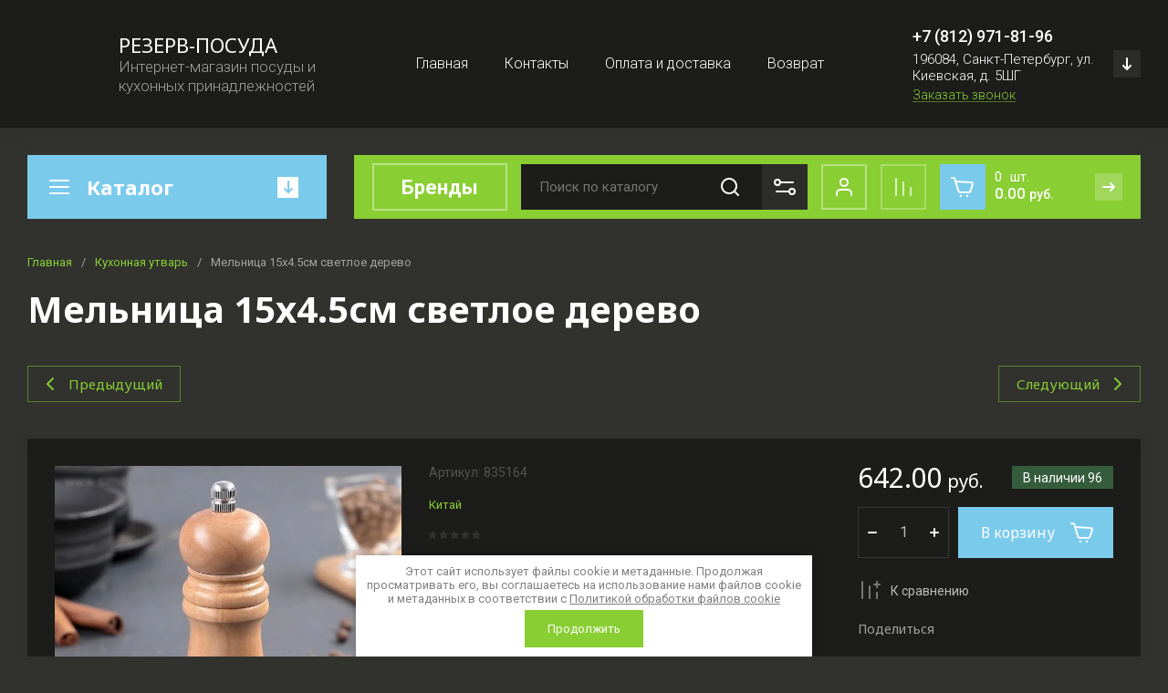

--- FILE ---
content_type: text/html; charset=utf-8
request_url: https://rezerv-posuda.ru/kitchenware/melnitsa-15kh4-5sm-svetloye-derevo
body_size: 50224
content:
<!doctype html>
<html lang="ru">

<head>
<meta charset="utf-8">
<meta name="robots" content="all">
<link rel="preload" href="/g/libs/jquery/2.2.4/jquery-2.2.4.min.js" as="script">
<title>Мельница 15х4.5см светлое дерево</title>
<meta name="description" content="Мельница 15х4.5см светлое дерево">
<meta name="keywords" content="Мельница 15х4.5см светлое дерево">
<meta name="SKYPE_TOOLBAR" content="SKYPE_TOOLBAR_PARSER_COMPATIBLE">
<meta name="viewport" content="width=device-width, initial-scale=1.0, maximum-scale=1.0, user-scalable=no">
<meta name="format-detection" content="telephone=no">
<meta http-equiv="x-rim-auto-match" content="none">



<!-- jquery -->

<!-- jquery -->

<!-- common js -->
<link rel="preload" href="/shared/s3/js/common.min.js" as="script">
<link rel="preload" href="/shared/s3/js/lang/ru.js" as="script">
<link rel="preload" href="/g/basestyle/1.0.1/user/user.js" as="script">

<link rel="preload" href="/g/libs/lightgallery/v1.2.0/css/lightgallery.min.css" as="style">
<link rel="preload" href="/g/basestyle/1.0.1/user/user.blue.css" as="style">
<link rel="preload" href="/shared/s3/css/calendar.css" as="style">

<meta name="yandex-verification" content="ccda6cfbc920f074" />
<meta name='wmail-verification' content='0e0dd81bcc3944c1c02fdcb3493b6abd' />
<meta name="google-site-verification" content="Ppk7CM_sDWk1EYA5OpSP7Pl6UCtn6pjMj9mqEVWLZCg" />
<link rel='stylesheet' type='text/css' href='/shared/highslide-4.1.13/highslide.min.css'/>
<script type='text/javascript' src='/shared/highslide-4.1.13/highslide-full.packed.js'></script>
<script type='text/javascript'>
hs.graphicsDir = '/shared/highslide-4.1.13/graphics/';
hs.outlineType = null;
hs.showCredits = false;
hs.lang={cssDirection:'ltr',loadingText:'Загрузка...',loadingTitle:'Кликните чтобы отменить',focusTitle:'Нажмите чтобы перенести вперёд',fullExpandTitle:'Увеличить',fullExpandText:'Полноэкранный',previousText:'Предыдущий',previousTitle:'Назад (стрелка влево)',nextText:'Далее',nextTitle:'Далее (стрелка вправо)',moveTitle:'Передвинуть',moveText:'Передвинуть',closeText:'Закрыть',closeTitle:'Закрыть (Esc)',resizeTitle:'Восстановить размер',playText:'Слайд-шоу',playTitle:'Слайд-шоу (пробел)',pauseText:'Пауза',pauseTitle:'Приостановить слайд-шоу (пробел)',number:'Изображение %1/%2',restoreTitle:'Нажмите чтобы посмотреть картинку, используйте мышь для перетаскивания. Используйте клавиши вперёд и назад'};</script>

            <!-- 46b9544ffa2e5e73c3c971fe2ede35a5 -->
            <script src='/shared/s3/js/lang/ru.js'></script>
            <script src='/shared/s3/js/common.min.js'></script>
        <link rel='stylesheet' type='text/css' href='/shared/s3/css/calendar.css' /><link rel="icon" href="/favicon.png" type="image/png">
	<link rel="apple-touch-icon" href="/thumb/2/LWXycLAsrYVHUeczKuvz_w/r/favicon.png">
	<link rel="apple-touch-icon" sizes="57x57" href="/thumb/2/cSiQoKjZkTMIo0ziQoXd3Q/57c57/favicon.png">
	<link rel="apple-touch-icon" sizes="60x60" href="/thumb/2/ADHYAP_QOPaTX7kCwZk1yQ/60c60/favicon.png">
	<link rel="apple-touch-icon" sizes="72x72" href="/thumb/2/NUeGOwT7ccqi0vKCk5c7CQ/72c72/favicon.png">
	<link rel="apple-touch-icon" sizes="76x76" href="/thumb/2/hXphuvuCGMlCNmPwtBK8JQ/76c76/favicon.png">
	<link rel="apple-touch-icon" sizes="114x114" href="/thumb/2/eu_DCr8HaH-4Fl9Q5T1Yug/114c114/favicon.png">
	<link rel="apple-touch-icon" sizes="120x120" href="/thumb/2/3MmgBXK7FEpfGfzqoDIQig/120c120/favicon.png">
	<link rel="apple-touch-icon" sizes="144x144" href="/thumb/2/j9LDtrtN_JRbLahuwp6tEA/144c144/favicon.png">
	<link rel="apple-touch-icon" sizes="152x152" href="/thumb/2/hJpSN6oEQd3e9064W7B_Jg/152c152/favicon.png">
	<link rel="apple-touch-icon" sizes="180x180" href="/thumb/2/f_vyPxiafrQ-f6zkloMaLQ/180c180/favicon.png">
	
	<meta name="msapplication-TileImage" content="/thumb/2/bmMZwZpxmRExzY98ed18Wg/c/favicon.png">
	<meta name="msapplication-square70x70logo" content="/thumb/2/u4ZCgXlIt0M0m6gZuZtRyQ/70c70/favicon.png">
	<meta name="msapplication-square150x150logo" content="/thumb/2/foNNC3kvbPYBac4AKEENng/150c150/favicon.png">
	<meta name="msapplication-wide310x150logo" content="/thumb/2/4xXaTyEaqfQGm4mLgRUUfg/310c150/favicon.png">
	<meta name="msapplication-square310x310logo" content="/thumb/2/rmdEXcb0zBLSx3J7TTuAiw/310c310/favicon.png">

<!--s3_require-->
<link rel="stylesheet" href="/g/basestyle/1.0.1/user/user.css" type="text/css"/>
<link rel="stylesheet" href="/g/basestyle/1.0.1/user/user.blue.css" type="text/css"/>
<script type="text/javascript" src="/g/basestyle/1.0.1/user/user.js" async></script>
<script type="text/javascript" src="/g/libs/jquery/2.2.4/jquery-2.2.4.min.js"></script>
<!--/s3_require-->

<link rel="preload" href="/g/shop2v2/default/js/shop2v2-plugins.js" as="script">
<link rel="preload" href="/g/shop2v2/default/js/shop2.2.min.js" as="script">
<!-- common js -->

<!-- shop init -->




	
	<script type="text/javascript" src="/g/shop2v2/default/js/shop2v2-plugins.js"></script>

	<script type="text/javascript" src="/g/shop2v2/default/js/shop2.2.min.js"></script>


	<script src="/g/templates/shop2/2.130.2/default-3/js/paginationscroll.js"></script>

<script type="text/javascript">shop2.init({"productRefs": [],"apiHash": {"getPromoProducts":"83f5e3d2fd51246d4f25794b145d03b8","getSearchMatches":"7895c2cdfc8bd19095f82e5bf8a05bff","getFolderCustomFields":"b9cbb6b0c5a9f6a4158696e92f7965ec","getProductListItem":"f958b1b9cb8b75461ee7a567b2a9ea5f","cartAddItem":"067d42fc471b46b0e40c7ac90bba7c12","cartRemoveItem":"32157725d16c44b1d992f2691232faa4","cartUpdate":"705da01496fc3584e3fabe724e6c8064","cartRemoveCoupon":"3228d1c9e382f66f123925758325cd3b","cartAddCoupon":"a82faf4ead0c6a1c412bad9f08d9a6df","deliveryCalc":"3d7607d425ae3cd1463e81420e269884","printOrder":"3206aa72e7b878a74bace66899f5aa31","cancelOrder":"1932078712b7fe5a4df835e0c8e95467","cancelOrderNotify":"122ffc4853623863290601a7d3e432fb","repeatOrder":"721a104f93f2d8732b86a827e237dcda","paymentMethods":"4737166ee151d9fce80d35237fbec6fa","compare":"8309c81e7fbda89c6a561261e4588aee"},"hash": null,"verId": 1449375,"mode": "product","step": "","uri": "/sales","IMAGES_DIR": "/d/","my": {"gr_selected_theme":13,"gr_select_wrapper":true,"new_alias":"\u041d\u043e\u0432\u0438\u043d\u043a\u0430","special_alias":"\u0410\u043a\u0446\u0438\u044f","buy_alias":"\u0412 \u043a\u043e\u0440\u0437\u0438\u043d\u0443","buy_mod":true,"buy_kind":true,"on_shop2_btn":true,"show_sections":true,"lazy_load_subpages":true,"gr_amount_flag":true,"gr_collections_one_click":true,"gr_collections_params":false,"gr_collections_compare":true,"gr_collections_amount":true,"gr_collections_vendor":true,"gr_product_list_titles":true,"gr_product_list_title":true,"gr_product_list_price":true,"gr_product_list_amount":true,"gr_images_size":true,"gr_images_view":true,"gr_images_lazy_load":true,"gr_sliders_autoplay":true,"gr_one_click_btn":"\u041a\u0443\u043f\u0438\u0442\u044c \u0432 1 \u043a\u043b\u0438\u043a","gr_amount_min_top":true,"gr_options_more_btn":"\u041f\u0430\u0440\u0430\u043c\u0435\u0442\u0440\u044b","gr_product_options_more_btn":"\u0412\u0441\u0435 \u043f\u0430\u0440\u0430\u043c\u0435\u0442\u0440\u044b","gr_product_nav_prev":"\u041f\u0440\u0435\u0434\u044b\u0434\u0443\u0449\u0438\u0439","gr_product_nav_next":"\u0421\u043b\u0435\u0434\u0443\u044e\u0449\u0438\u0439","gr_product_quick_view":true,"gr_product_item_wrap":true,"gr_product_list_main":true,"gr_thumbs_vendor":true,"gr_thumbs_one_click":true,"gr_cart_titles":true,"gr_cart_auth_remodal":true,"gr_cart_coupon_remodal":true,"gr_cart_coupon_label":"\u041f\u0440\u043e\u043c\u043e\u043a\u043e\u0434:","gr_coupon_popup_btn":"\u041f\u0440\u0438\u043c\u0435\u043d\u0438\u0442\u044c \u043a\u0443\u043f\u043e\u043d","gr_cart_options_more_btn":"\u041f\u0430\u0440\u0430\u043c\u0435\u0442\u0440\u044b","gr_cart_registration_title":"\u041a\u0443\u043f\u0438\u0442\u044c \u0431\u0435\u0437 \u0440\u0435\u0433\u0438\u0441\u0442\u0440\u0430\u0446\u0438\u0438","gr_filter_remodal_btn":"\u0424\u0438\u043b\u044c\u0442\u0440","gr_filter_max_count":5,"gr_filter_remodal":true,"gr_filter_unwrap_sorting":false,"gr_filter_go_result":true,"gr_filter_color_btn":true,"gr_filter_placeholders":true,"gr_filter_range_slider":false,"gr_search_form_range_slider":false,"gr_sorting_popup":false,"gr_sorting_title":"\u0421\u043e\u0440\u0442\u0438\u0440\u043e\u0432\u0430\u0442\u044c","gr_sorting_default":"\u041f\u043e \u0443\u043c\u043e\u043b\u0447\u0430\u043d\u0438\u044e","gr_sorting_item_default":"\u041f\u043e \u0443\u043c\u043e\u043b\u0447\u0430\u043d\u0438\u044e","gr_sorting_by_price_desc":"\u0426\u0435\u043d\u0430 - \u0443\u0431\u044b\u0432\u0430\u043d\u0438\u0435","gr_sorting_by_price_asc":"\u0426\u0435\u043d\u0430 - \u0432\u043e\u0437\u0440\u0430\u0441\u0442\u0430\u043d\u0438\u0435","gr_sorting_by_name_desc":"\u041d\u0430\u0437\u0432\u0430\u043d\u0438\u0435 - \u042f-\u0410","gr_sorting_by_name_asc":"\u041d\u0430\u0437\u0432\u0430\u043d\u0438\u0435 - \u0410-\u042f","gr_search_form_title":"\u041f\u043e\u0438\u0441\u043a \u043f\u043e \u043f\u0430\u0440\u0430\u043c\u0435\u0442\u0440\u0430\u043c","gr_responsive_tabs_2":true,"gr_product_share_lazy":true,"gr_main_blocks_lazy":true,"gr_collections_lazy":true,"gr_main_blocks_ajax":false,"gr_favorite":true,"gr_promo_actions":true,"gr_product_print":true,"gr_schema_org":true,"gr_popup_compare":true,"gr_compare_body_assets_version":"global:shop2.2.130-15-compare-body-custom-assets.tpl","gr_compare_head_assets_version":"global:shop2.2.130-15-compare-head-custom-assets.tpl","gr_compare_icons":true},"shop2_cart_order_payments": 5,"cf_margin_price_enabled": 0,"buy_one_click_api_url": "/-/x-api/v1/public/?method=form/postform&param[form_id]=39934507&param[tpl]=global:shop2.form.minimal.tpl&param[hide_title]=0&param[placeholdered_fields]=0","maps_yandex_key":"","maps_google_key":""});</script><!-- shop init -->



            <link rel="preload" as="image" href="/thumb/2/u_iKF2y2zbkpjUrZglYsfg/750r750/d/835164.jpg" />




	
	<style>
		.main-slider__slider:not(.tns-slider){display:flex;overflow:hidden;white-space:nowrap}.main-slider__slider:not(.tns-slider) .main-slider__item{white-space:normal;width:100%;flex:none}
		
		.menu-nav.hideOverflow{white-space:nowrap;overflow:hidden}
		
		.gr_hide_onload * {transition: none !important}
		
		.gr_lazy_load_block > *{display:none!important}.cat-panel{display:none}.brends__brends_body{display:none}.mobile-burger{display:none}.top_menu > li ul{display:none}.row-menu-container{display:none}.remodal-wrapper{display:none}
		.top-fixed-panel{display:none}
		
		html{font-family:sans-serif;-ms-text-size-adjust:100%;-webkit-text-size-adjust:100%;overflow-y:scroll}body{margin:0}header,nav{display:block}img{border:0}svg:not(:root){overflow:hidden}button,input{font:inherit;margin:0}button{overflow:visible;text-transform:none;-webkit-appearance:button;cursor:pointer}input{line-height:normal}.hide{display:none}img{max-width:100%}img{height:auto}*{box-sizing:border-box;-webkit-locale:auto}.top-edit__btn,.main-slider__btn,.tns-controls button,.folders-block__btn{position:relative;z-index:1;display:inline-flex;align-items:center;justify-content:center;height:auto;min-height:auto;padding:0;border:none;cursor:pointer;text-align:center;-moz-appearance:none;-webkit-appearance:none;background-clip:border-box;transition:all .18s linear}.top-edit__btn,.main-slider__btn{font-size:16px;line-height:1.125;padding:11px 25px;font-weight:var(--font1_500)}.tns-controls button,.main-slider .tns-controls button,.folders-block__btn.folders_block_btn{width:60px;height:60px;min-height:60px}@media (max-width: 1023px){.tns-controls button,.main-slider .tns-controls button{width:50px;height:50px;min-height:50px}}@media (max-width: 767px){.tns-controls button,.main-slider .tns-controls button{width:46px;height:46px;min-height:46px}}.tns-controls button,.folders-block__btn{width:50px;height:50px;min-height:50px}@media (max-width: 1023px){.tns-controls button,.folders-block__btn{width:48px;height:48px;min-height:48px}}@media (max-width: 767px){.tns-controls button,.folders-block__btn{width:46px;height:46px;min-height:46px}}.top-edit__btn,.main-slider__btn{font-weight:var(--font2_500);font-family:var(--font2);border:none}.tns-controls button{font-size:0;padding:0;opacity:1;visibility:visible;transition:all .18s linear;border:none}.tns-controls button:before{display:none}.tns-controls button:active{border:none}.tns-controls button svg{width:30px;height:30px;transition:all .18s linear}.folders-block__btn{font-size:0;padding:0;opacity:1;visibility:visible;transition:all .18s linear;border:none}.folders-block__btn:before{display:none}.folders-block__btn:active{border:none}.folders-block__btn svg{width:30px;height:30px;transition:all .18s linear}.tns-controls button:disabled{pointer-events:none;opacity:.6}.compare-btn-wrap{margin-right:20px}@media (max-width: 1500px) and (min-width: 1024px){.compare-btn-wrap{margin-right:15px}}@media (max-width: 480px){.compare-btn-wrap{margin-right:0}}.gr-compare-btn{width:50px;height:50px;display:flex;align-items:center;justify-content:center;border:2px solid var(--on_gr_accent_border_4);cursor:pointer;position:relative;pointer-events:none;opacity:.7;transition:background .3s}@media (max-width: 767px){.gr-compare-btn{width:46px;height:46px}}.gr-compare-btn ins{display:block;width:100%;height:100%}.gr-compare-btn i{width:100%;height:100%;display:flex;align-items:center;justify-content:center}.gr-compare-btn i svg{transition:fill .3s}@media (max-width: 480px){.gr-compare-btn i svg{display:none}}@media (max-width: 480px){.gr-compare-btn i svg.gr_small_icon{display:block}}.gr-compare-btn .gr-compare-btn-amount{position:absolute;top:0;right:0;font-size:13px;line-height:20px;padding:0 3px;min-width:20px;height:20px;text-align:center;opacity:0;font-weight:var(--font1_500)}html,body{height:100%;min-width:320px;-ms-text-size-adjust:100%;-webkit-text-size-adjust:100%}html{font-size:16px}body{position:relative;min-width:320px;text-align:left;font-family:var(--font1);line-height:1.25}.gr-svg-icon{width:30px;height:30px}.gr-svg-icon.gr_small_icon{display:none;width:20px;height:20px}.block_padding{padding:0 30px}@media (max-width: 1023px){.block_padding{padding:0 20px}}.block_width{margin:0 auto;max-width:1400px}.pointer_events_none{pointer-events:none}.site__wrapper{min-height:100%;margin:auto;display:flex;flex-direction:column}.site-container{flex:1 0 auto}.top-panel__inner{display:flex;padding-top:30px;padding-bottom:30px}@media (max-width: 1260px){.top-panel__inner{flex-direction:column-reverse}}@media (max-width: 1023px){.top-panel__inner{padding-top:20px}}@media (max-width: 767px){.top-panel__inner{padding-bottom:20px}}.site-header{flex:none}.site-header__inner{display:flex;flex-direction:column}.site-header__head_top_in{display:flex;align-items:center;padding-top:28.5px;padding-bottom:28.5px}@media (max-width: 1023px){.site-header__head_top_in{padding-top:23.5px;padding-bottom:23.5px}}@media (max-width: 767px){.site-header__head_top_in{flex-direction:column;padding-top:20px;padding-bottom:20px}}.site-header__head_bottom{padding-top:30px}@media (max-width: 1023px){.site-header__head_bottom{order:-1;padding-top:0;padding-bottom:0}}@media (max-width: 480px){.site-header__head_bottom{padding:0 10px}}.site-header__head_bottom_in{display:flex;align-items:center;height:70px;position:relative}@media (max-width: 767px){.site-header__head_bottom_in{height:60px}}.site-header__head_bottom_right{flex:1 0 1%;display:flex;align-items:center;margin-left:30px;height:70px}@media (max-width: 1260px){.site-header__head_bottom_right{margin-left:20px}}@media (max-width: 1023px){.site-header__head_bottom_right{margin-left:0}}@media (max-width: 767px){.site-header__head_bottom_right{height:60px}}@media (max-width: 767px) and (min-width: 481px){.site-header__head_bottom_right{justify-content:flex-end}}@media (max-width: 480px){.site-header__head_bottom_right{justify-content:space-between}}.site-logo{display:flex;align-items:center;width:328px}@media (max-width: 767px){.site-logo{width:100%;padding-bottom:15px;flex-direction:column}}.site-logo__logo_image{flex:none;margin-right:20px;font-size:0}@media (max-width: 767px){.site-logo__logo_image{margin:0 auto 10px}}.site-logo__right_sl{flex:1 0 1%}@media (max-width: 767px){.site-logo__right_sl{flex:1 0 100%;text-align:center}}.site-logo__logo_name{font-weight:var(--font1_500);font-size:22px;font-family:var(--font2)}.site-logo__desc{font-size:17px;font-weight:var(--font1_300)}.menu-nav{flex:1 0 1%;padding:0 10px}@media (max-width: 1260px){.menu-nav{display:none}}.top-menu{margin:0;padding:0;list-style:none;font-size:0;text-align:center}.top-menu > li{display:inline-block;vertical-align:top;position:relative}.top-menu > li > a{display:block;font-weight:var(--font1_300);font-size:16px;padding:10px 20px;transition:color .3s;position:relative}.top-contacts{position:relative;padding:0 50px 0 0;max-width:250px;min-height:30px;margin-left:auto}@media (max-width: 767px){.top-contacts{max-width:100%;min-height:0;width:auto;margin:0 auto}}.top-contacts__phone_ts{font-size:18px;font-weight:var(--font1_500);position:relative}.top-contacts__phone_btn_ts{position:absolute;top:50%;right:0;margin-top:-15px;display:flex;align-items:center;justify-content:center;font-size:0;width:30px;height:30px;cursor:pointer}.top-contacts__phone_btn_ts svg{width:20px;height:20px}.top-contacts__address_ts{font-weight:var(--font1_300);font-size:15px;margin-top:5px}@media (max-width: 767px){.top-contacts__address_ts{display:none}}.top-contacts__call_btn{font-weight:var(--font1_300);font-size:15px;cursor:pointer;margin-top:5px;display:inline-block;line-height:1;border-bottom:1px solid var(--on_gr_bg_link_5);vertical-align:top;transition:border .3s}@media (max-width: 1340px){.top-contacts__call_btn{font-size:14px}}@media (max-width: 767px){.top-contacts__call_btn{display:none}}.cat-btn{height:70px;padding:10px 60px 10px 65px;display:flex;align-items:center;position:relative;width:328px;cursor:pointer;transition:box-shadow .3s;font-family:var(--font2)}@media (max-width: 1260px){.cat-btn{display:none}}.cat-btn__icon_cb{position:absolute;left:20px;top:50%;margin-top:-15px;width:30px;height:30px;font-size:0;display:flex;align-items:center;justify-content:center}.cat-btn span{font-size:22px;font-weight:var(--font1_700)}.cat-btn__arrow_cb{position:absolute;top:50%;margin-top:-11.5px;right:31px;width:23px;height:23px;font-size:0;display:flex;align-items:center;justify-content:center}.cat-btn__arrow_cb svg{width:20px;height:20px;transition:transform .3s}.burger-btn{width:70px;height:70px;display:flex;align-items:center;justify-content:center;cursor:pointer}@media (min-width: 1261px){.burger-btn{display:none}}@media (max-width: 1023px){.burger-btn{width:50px;height:50px}}@media (max-width: 767px){.burger-btn{width:46px;height:46px}}@media (max-width: 480px){.burger-btn{display:none}}.burger-btn.mobile_burger_btn{display:none}@media (max-width: 480px){.burger-btn.mobile_burger_btn{display:flex;margin-right:0}}.burger-btn svg{width:20px;height:20px}.site-form-wrap{padding:0 20px;height:50px;flex:1 0 1%;position:relative}@media (max-width: 1500px){.site-form-wrap{padding:0 15px}}@media (max-width: 1023px){.site-form-wrap{display:none}}.site-search-form{position:relative}@media (max-width: 1023px){.site-search-form{padding-bottom:30px}}.site-search-form__input_sh{border:none;font-size:15px;padding:0 230px 0 20px;height:50px;width:100%;line-height:50px}@media (max-width: 1420px){.site-search-form__input_sh{padding:0 110px 0 20px}}@media (max-width: 1023px){.site-search-form__input_sh{padding:0 96px 0 20px;height:48px}}.site-search-form__btn_sh{position:absolute;top:0;right:180px;width:50px;height:50px;font-size:0;border:none;display:flex;align-items:center;justify-content:center;z-index:1;padding:0}@media (max-width: 1420px){.site-search-form__btn_sh{right:60px}}@media (max-width: 1023px){.site-search-form__btn_sh{right:48px;height:48px;width:48px}}.site-search-form__btn_sh svg{transition:fill .3s}.site-param-btn{position:absolute;top:0;right:20px;width:180px;height:50px;display:flex;align-items:center;justify-content:flex-start;cursor:pointer;font-weight:var(--font1_500);font-size:16px;line-height:1;padding:5px 50px 5px 25px;transition:background .3s}@media (max-width: 1500px){.site-param-btn{right:15px}}@media (max-width: 1420px){.site-param-btn{width:50px;padding:0;font-size:0}}.site-param-btn svg{position:absolute;right:16px;top:50%;margin-top:-15px}@media (max-width: 1420px){.site-param-btn svg{right:50%;margin-right:-15px}}.login-btn{width:50px;height:50px;display:flex;align-items:center;justify-content:center;border:2px solid var(--on_gr_accent_border_4);margin-right:20px;cursor:pointer;transition:background .3s}@media (max-width: 1500px) and (min-width: 1024px){.login-btn{margin-right:15px}}@media (max-width: 767px){.login-btn{width:46px;height:46px}}@media (max-width: 480px){.login-btn{margin:0}}.login-btn svg{transition:fill .3s}@media (max-width: 480px){.login-btn svg{display:none}}@media (max-width: 480px){.login-btn svg.gr_small_icon{display:block}}.top-edit{width:328px;margin-right:30px}@media (max-width: 1260px){.top-edit{width:100%;margin:0}}.top-edit__inner{height:100%;display:flex;flex-direction:column;justify-content:space-between}@media (max-width: 1260px){.top-edit__inner{flex-direction:row}}@media (max-width: 480px){.top-edit__inner{flex-direction:column}}.top-edit__item{position:relative;display:flex;flex-direction:column;justify-content:center;align-items:flex-start;flex:1 0 calc(50% - 13px);overflow:hidden}.top-edit__item.last_item{margin:26px 0 0}@media (max-width: 1260px){.top-edit__item.last_item{margin:0 0 0 30px}}@media (max-width: 1023px){.top-edit__item.last_item{margin:0 0 0 20px}}@media (max-width: 767px){.top-edit__item.last_item{margin:0 0 0 20px}}@media (max-width: 480px){.top-edit__item.last_item{margin:0}}@media (max-width: 1260px){.top-edit__item{height:auto;min-height:290px;flex:1 0 calc(50% - 15px)}}@media (max-width: 1023px){.top-edit__item{flex:1 0 calc(50% - 10px)}}@media (max-width: 767px){.top-edit__item{min-height:190px}}@media (max-width: 480px){.top-edit__item{width:100%;margin-bottom:20px;flex:none;min-height:180px}}.top-edit__item svg{position:absolute;bottom:0;right:7px;width:150px;height:150px;opacity:.07}.top-edit__link{position:absolute;top:0;left:0;width:100%;height:100%;z-index:1}.top-edit__image{position:absolute;top:0;left:0;right:0;bottom:0;font-size:0}.top-edit__image img{position:absolute;top:0;left:0;max-width:none;width:100%;height:100%;object-fit:cover;object-position:50% 50%}.top-edit__info{position:relative;padding:20px;font-family:var(--font2);width:100%;height:100%;display:flex;flex-direction:column;justify-content:center;align-items:flex-start}@media (max-width: 480px){.top-edit__info{min-height:280px;align-items:center}}@media (max-width: 425px){.top-edit__info{min-height:250px}}@media (max-width: 400px){.top-edit__info{min-height:230px}}@media (max-width: 360px){.top-edit__info{min-height:205px}}@media (max-width: 320px){.top-edit__info{min-height:200px}}.top-edit__title{font-weight:var(--font1_500);font-size:22px;line-height:1}@media (max-width: 767px){.top-edit__title{font-size:18px}}@media (max-width: 480px){.top-edit__title{text-align:center}}.top-edit__text{font-weight:var(--font1_700);font-size:30px;line-height:1;margin-top:20px}@media (max-width: 767px){.top-edit__text{font-size:25px}}.top-edit__btn{margin-top:auto}.main-slider{width:calc(100% - 328px - 30px);position:relative}@media (max-width: 1260px){.main-slider{width:100%;margin-bottom:30px}}@media (max-width: 767px){.main-slider{margin-bottom:20px}}.main-slider__inner{overflow:hidden}.main-slider__item{display:block}.main-slider__item_in{overflow:hidden;padding-top:43%;display:flex;flex-direction:column;justify-content:center;position:relative}@media (max-width: 767px){.main-slider__item_in{padding-top:0}}.main-slider__image{position:absolute;top:0;left:0;right:0;bottom:0;display:block}@media (max-width: 767px){.main-slider__image{position:relative;top:auto;left:auto;right:auto;bottom:auto;padding-top:43%}}.main-slider__image_in{position:absolute;top:0;left:0;right:0;bottom:0;font-size:0;overflow:hidden;display:block}.main-slider__image_in img{position:absolute;top:0;left:0;max-width:none;width:100%;height:100%;object-fit:cover;object-position:50% 50%}.main-slider__info{position:absolute;left:50px;top:50px;right:50px;bottom:50px;display:flex;flex-direction:column;justify-content:center;align-items:flex-start}@media (max-width: 1023px){.main-slider__info{left:30px;top:30px;right:30px;bottom:30px}}@media (max-width: 767px){.main-slider__info{position:relative;left:auto;top:auto;right:auto;bottom:auto}}.main-slider__info_in{z-index:1;padding:30px;display:block;min-width:388px}@media (max-width: 1023px){.main-slider__info_in{min-width:320px;padding:20px}}@media (max-width: 767px){.main-slider__info_in{min-width:0;width:100%}}@media (max-width: 480px){.main-slider__info_in{text-align:center}}.main-slider__title{display:block;font-weight:var(--font1_300);font-size:26px;line-height:1}@media (max-width: 1420px){.main-slider__title{font-size:24px}}@media (max-width: 1260px){.main-slider__title{font-size:22px}}@media (max-width: 1023px){.main-slider__title{font-size:20px}}@media (max-width: 767px){.main-slider__title{font-size:16px}}.main-slider__text{font-weight:var(--font2_500);font-size:26px;display:block;line-height:1;font-family:var(--font2);margin-top:10px}@media (max-width: 1420px){.main-slider__text{font-size:24px}}@media (max-width: 1260px){.main-slider__text{font-size:22px}}@media (max-width: 1023px){.main-slider__text{font-size:20px}}@media (max-width: 767px){.main-slider__text{font-size:16px;margin-top:5px}}.main-slider__btn{margin-top:15px}@media (max-width: 1023px){.main-slider__btn{margin-top:10px}}.main-slider .tns-ovh{margin-right:-1px}.main-slider .tns-controls{position:absolute;right:50px;bottom:50px;z-index:1}@media (max-width: 1023px){.main-slider .tns-controls{right:30px;bottom:30px}}.main-slider .tns-controls button:first-child{margin-right:20px}.folders-block{padding-top:30px;padding-bottom:40px;position:relative}@media (max-width: 1023px){.folders-block{padding-top:20px;padding-bottom:30px}}.folders-block__bg_image{position:absolute;top:0;left:0;width:100%;height:100%;font-size:0;background-repeat:repeat}.folders-block__body{display:flex;flex-wrap:wrap;margin:0 -15px}@media (max-width: 1023px){.folders-block__body{margin:0 -10px}}@media (max-width: 480px){.folders-block__body{margin:0}}.folders-block__item{width:calc(25% - 30px);margin:0 15px 30px}@media (max-width: 1260px){.folders-block__item{width:calc(33.333% - 30px)}}@media (max-width: 1023px){.folders-block__item{width:calc(33.333% - 20px);margin:0 10px 20px}}@media (max-width: 767px){.folders-block__item{width:calc(50% - 20px)}}@media (max-width: 480px){.folders-block__item{width:100%;margin:0 0 20px}}@media (max-width: 1260px){.folders-block__item:nth-child(n + 7){display:none}}@media (max-width: 767px){.folders-block__item:nth-child(n + 5){display:none}}.folders-block__item_in{position:relative;padding-top:75%;overflow:hidden;display:flex;flex-direction:column;justify-content:flex-end}@media (max-width: 480px){.folders-block__item_in{padding-top:0;min-height:80px;justify-content:center}}.folders-block__item_link{position:absolute;display:block;font-size:0;top:0;left:0;right:0;bottom:0;z-index:1}.folders-block__item_image{position:absolute;font-size:0;top:0;left:0;right:0;bottom:0}.folders-block__item_image img{position:absolute;top:0;left:0;max-width:none;width:100%;height:100%;object-fit:cover;object-position:50% 50%;transition:transform .3s}.folders-block__item_title{font-weight:var(--font1_500);font-size:18px;line-height:1.1;position:absolute;bottom:0;left:0;right:0;margin:20px 30px;padding:10px 60px 10px 25px;min-height:64px;display:flex;align-items:center;transition:background 0.3s,color .3s}@media (max-width: 1260px){.folders-block__item_title{min-height:54px;margin:20px;font-size:16px}}@media (max-width: 480px){.folders-block__item_title{margin:0 20px;position:relative;bottom:auto;left:auto;right:auto}}.folders-block__item_title .arrow{position:absolute;top:50%;right:25px;margin-top:-15px;width:30px;height:30px;display:flex;align-items:center;justify-content:center;transition:background .3s}.folders-block__item_title .arrow svg{width:20px;height:20px;transition:fill .3s}.folders-block__bottom_pan{text-align:center;height:60px;position:absolute;left:0;right:0;bottom:-30px}@media (max-width: 1023px){.folders-block__bottom_pan{height:50px;bottom:-25px}}@media (max-width: 767px){.folders-block__bottom_pan{height:46px;bottom:-23px}}@media (max-width: 1023px){.folders-block__btn.folders_block_btn{width:50px;height:50px;min-height:50px}}@media (max-width: 767px){.folders-block__btn.folders_block_btn{width:46px;height:46px;min-height:46px}}.folders-block__btn svg{transition:transform .3s}.brends__brends_btn{font-weight:var(--font1_700);font-size:22px;border:1px solid var(--on_gr_accent_border_4);padding:10.5px 30px;margin-left:20px;cursor:pointer;transition:color 0.3s,background .3s}@media (max-width: 1023px){.brends__brends_btn{margin-right:auto}}@media (max-width: 767px){.brends__brends_btn{display:none}}.cart-prev-btn #shop2-cart-preview a{position:absolute;top:0;left:0;width:100%;height:100%;padding:5px 35px 0 60px}@media (max-width: 767px){.cart-prev-btn #shop2-cart-preview a{padding:0}}.cart-prev-btn #shop2-cart-preview a .gr-cart-total-amount{font-size:15px;display:inline-block;vertical-align:top;width:auto;position:relative;padding-right:30px}.cart-prev-btn #shop2-cart-preview a .gr-cart-total-amount:after{position:absolute;content:'шт.';right:0;top:0}@media (max-width: 767px){.cart-prev-btn #shop2-cart-preview a .gr-cart-total-amount:after{display:none}}@media (max-width: 767px){.cart-prev-btn #shop2-cart-preview a .gr-cart-total-amount{position:absolute;top:0;right:0;width:20px;height:20px;font-size:13px;font-weight:var(--font1_500);line-height:20px;text-align:center;padding-right:0}}.cart-prev-btn #shop2-cart-preview a .gr-cart-total-sum{font-weight:var(--font1_500);font-size:17px;display:block}@media (max-width: 767px){.cart-prev-btn #shop2-cart-preview a .gr-cart-total-sum{font-size:0}}.cart-prev-btn #shop2-cart-preview a .gr-cart-total-sum span{font-weight:var(--font1_300);font-size:14px}@media (max-width: 767px){.cart-prev-btn #shop2-cart-preview a .gr-cart-total-sum span{font-size:0}}.cart-prev-btn{width:200px;height:50px;padding:3px 35px 0 60px;display:flex;align-items:center;flex-wrap:wrap;font-size:15px;position:relative;margin-right:20px;cursor:pointer}@media (max-width: 1023px){.cart-prev-btn{margin-right:0}}@media (max-width: 767px){.cart-prev-btn{width:46px;height:46px;font-size:0;padding:0}}.cart-prev-btn__icon_cpb{width:50px;height:50px;position:absolute;left:0;top:50%;margin-top:-25px;display:flex;align-items:center;justify-content:center;font-size:0;transition:box-shadow .3s}@media (max-width: 767px){.cart-prev-btn__icon_cpb{width:46px;height:46px;margin:0;top:0}}.cart-prev-btn__icon_arrow{position:absolute;top:50%;right:0;margin-top:-15px;width:30px;height:30px;display:flex;align-items:center;justify-content:center;transition:background .3s}@media (max-width: 767px){.cart-prev-btn__icon_arrow{display:none}}.cart-prev-btn__icon_arrow svg{width:20px;height:20px}@media (max-width: 767px){.cart-prev-btn__icon_arrow svg{display:none}}.gr-cart-popup-btn .gr-cart-total-amount{display:inline-block;vertical-align:top;width:auto}@media (max-width: 767px){.gr-cart-popup-btn .gr-cart-total-amount{position:absolute;top:0;right:0;width:20px;height:20px;font-size:13px;font-weight:var(--font1_500);line-height:20px;text-align:center}}.gr-cart-popup-btn .gr-cart-total-sum{display:inline-block;vertical-align:top}
		
		.main-blocks__item.gr_lazy_load_block{min-height:808px}@media all and (max-width: 1024px){.main-blocks__item.gr_lazy_load_block{min-height:703px}}@media all and (max-width: 768px){.main-blocks__item.gr_lazy_load_block{min-height:697px}}@media all and (max-width: 480px){.main-blocks__item.gr_lazy_load_block{min-height:569px}}@media all and (max-width: 340px){.main-blocks__item.gr_lazy_load_block{min-height:529px}}.vendors-block.gr_lazy_load_block{min-height:180px}.edit-form-block.gr_lazy_load_block{min-height:410px}@media all and (max-width: 1024px){.edit-form-block.gr_lazy_load_block{min-height:800px}}@media all and (max-width: 768px){.edit-form-block.gr_lazy_load_block{min-height:780px}}@media all and (max-width: 340px){.edit-form-block.gr_lazy_load_block{min-height:913px}}.news-block.gr_lazy_load_block{min-height:416px}@media all and (max-width: 768px){.news-block.gr_lazy_load_block{min-height:396px}}@media all and (max-width: 480px){.news-block.gr_lazy_load_block{min-height:697px}}.reviews-block.gr_lazy_load_block{min-height:447px}@media all and (max-width: 1024px){.reviews-block.gr_lazy_load_block{min-height:461px}}@media all and (max-width: 768px){.reviews-block.gr_lazy_load_block{min-height:449px}}@media all and (max-width: 480px){.reviews-block.gr_lazy_load_block{min-height:348px}}@media all and (max-width: 340px){.reviews-block.gr_lazy_load_block{min-height:454px}}.advantages-block.gr_lazy_load_block{min-height:120px}@media all and (max-width: 1024px){.advantages-block.gr_lazy_load_block{min-height:150px}}@media all and (max-width: 768px){.advantages-block.gr_lazy_load_block{min-height:200px}}@media all and (max-width: 480px){.advantages-block.gr_lazy_load_block{min-height:320px}}.bottom-form__body.gr_images_lazy_load{min-height:50px}
		
		body .cart-prev-btn #shop2-cart-preview a .gr-cart-total-sum{line-height:.9;margin-top:2px}body .gr-cart-popup-btn .cart-fast-panel__sum_cpp{line-height:.9;margin-top:0}@media all and (max-width: 767px){body .gr-cart-popup-btn .gr-cart-total-amount{font-size:12px;width:auto;min-width:20px;padding-right:2px;padding-left:2px}body .cart-prev-btn #shop2-cart-preview a .gr-cart-total-amount{font-size:12px;width:auto;min-width:20px;padding-right:2px;padding-left:2px}}@media all and (min-width: 1261px){body .main-slider{width:auto;flex:1 0 calc(100% - 328px - 30px)}}
		
	</style>
	



	
		<style>
		.card-slider__items-slider:not(.tns-slider){display:flex;overflow:hidden;white-space:nowrap}.card-slider__items-slider:not(.tns-slider) .card-slider__item{width:100%;flex:none;white-space:normal}.card-slider__thumbs-slider:not(.tns-slider){display:flex;overflow:hidden;white-space:nowrap;margin:0 10px}.card-slider__thumbs-slider:not(.tns-slider) .card-slider__thumb{width:20%;flex:none;margin-left:10px;margin-right:10px;white-space:normal;@mediaallandmax-width:1023px){;width:33.333%}
		
		
		.card-page .card-nav__btn:first-child,.card-page .card-nav__btn:last-child{position:relative;z-index:1;display:inline-flex;align-items:center;justify-content:center;height:auto;min-height:auto;padding:0;border:none;cursor:pointer;text-align:center;-moz-appearance:none;-webkit-appearance:none;background-clip:border-box;transition:all .18s linear;font-size:16px;line-height:1.125;padding:11px 20px;font-weight:var(--font1_500);font-size:15px;line-height:1.2;padding:11px 20px}@media (max-width: 1260px){.card-page .card-nav__btn:first-child,.card-page .card-nav__btn:last-child{font-size:15px;line-height:1.2;padding:11px 20px}}@media (max-width: 767px){.card-page .card-nav__btn:first-child,.card-page .card-nav__btn:last-child{font-size:15px;line-height:1.2;padding:11px 16px}}.card-page .card-nav__btn:first-child span{position:relative;vertical-align:top;display:inline-block;padding-left:36px}.card-page .card-nav__btn:first-child span svg{position:absolute;top:50%;left:0;width:30px;height:30px;transform:translateY(-50%) rotate(0.001deg);transition:all .18s linear}.card-page .card-nav__btn:last-child span{position:relative;vertical-align:top;display:inline-block;padding-right:36px}.card-page .card-nav__btn:last-child span svg{position:absolute;top:50%;right:0;width:30px;height:30px;transform:translateY(-50%) rotate(0.001deg);transition:all .18s linear}.card-page .card-nav__btn:first-child,.card-page .card-nav__btn:last-child{font-weight:var(--font1_500);font-family:var(--font1);border:none}.card-page .card-nav{display:flex;align-items:center;justify-content:space-between;margin:0 0 40px}@media (max-width: 1260px){.card-page .card-nav{margin:0 0 30px}}@media (max-width: 639px){.card-page .card-nav__btn:first-child{font-size:13px;line-height:1.25;padding:10px 15px}}.card-page .card-nav__btn:first-child span{padding-left:25px}@media (max-width: 639px){.card-page .card-nav__btn:first-child span{padding-left:20px}}.card-page .card-nav__btn:first-child span svg{left:-9px}@media (max-width: 639px){.card-page .card-nav__btn:last-child{font-size:13px;line-height:1.25;padding:10px 15px}}.card-page .card-nav__btn:last-child span{padding-right:25px}@media (max-width: 639px){.card-page .card-nav__btn:last-child span{padding-right:20px}}.card-page .card-nav__btn:last-child span svg{right:-9px}
		</style>
	

	
		<style>
			.site-path{display:flex;flex-wrap:wrap;align-items:baseline;font-size:13px;line-height:1.3;margin-bottom:20px}.site-path__separator{padding:0 10px}
			h1{font-size:2em;margin:.67em 0;font-weight:400;font-style:normal;line-height:1.1;font-size:40px;margin:0 0 35px;font-weight:var(--font1_700)}@media (max-width: 1260px){h1{font-size:28px;margin:0 0 20px}}@media (max-width: 767px){h1{font-size:22px;margin:0 0 12px}}
		</style>
	

	
		<script>
			createCookie('quick_load_style', 1, 1);
		</script>
    

<!-- styles -->


<!-- styles -->





<script>
	$(document).ready(function() {
		$(".form-item__personal_data a").attr("onclick", "window.open(this.href, '', ''); return false;");
	});
</script>

</head><link rel="stylesheet" href="/t/v1778/images/css/site_addons.scss.css">

<body class="site gr_hide_onload">
	
	<div class="site__wrapper">
		
		
		<header class="site-header">
			<div class="site-header__inner">

				<div class="site-header__head_top block_padding">

					<div class="site-header__head_top_in block_width">
				
						<div class="site-logo">
																					
							<a href="https://rezerv-posuda.ru" class="site-logo__logo_image">
								
																<img width="80" src="/g/spacer.gif" data-src="/thumb/2/GBHeI17IViHCOfPota98tA/80r/d/logotip.png" alt="РЕЗЕРВ-ПОСУДА" class="gr_images_lazy_load">
																
								</a>
							
																					<div class="site-logo__right_sl">
																								
								<a href="https://rezerv-posuda.ru" class="site-logo__logo_name">РЕЗЕРВ-ПОСУДА</a>
								
																								
																<div class="site-logo__desc">Интернет-магазин посуды и кухонных принадлежностей</div>
															</div>
						</div>

												<nav class="menu-nav hideOverflow">
							<ul class="top-menu">
			                  			                      			                      			                          <li class=""><a href="http://rezerv-posuda.ru"><span>Главная</span></a>
			                      			                      			                  			                      			                          			                                  </li>
			                              			                          			                      			                      			                          <li class=""><a href="/address"><span>Контакты</span></a>
			                      			                      			                  			                      			                          			                                  </li>
			                              			                          			                      			                      			                          <li class=""><a href="/oplata"><span>Оплата и доставка</span></a>
			                      			                      			                  			                      			                          			                                  </li>
			                              			                          			                      			                      			                          <li class=""><a href="/back"><span>Возврат</span></a>
			                      			                      			                  			                  </li>
			              </ul>
			              						</nav>
						
						<div class="top-contacts">							
							
														<div class="top-contacts__phone_ts">
																										
																		
									<div><a href="tel:+7 (812) 971-81-96">+7 (812) 971-81-96</a></div>
																    							</div>
														
														<div class="top-contacts__address_ts"><a href="https://yandex.ru/maps/-/CCUH4EANpD">196084, Санкт-Петербург, ул. Киевская, д. 5ШГ</a></div>
														
														<div class="top-contacts__call_btn" data-remodal-target="call_form">Заказать звонок</div>
							
							
														<div class="top-contacts__phone_btn_ts" data-remodal-target="contacts_popup">
								
								<svg class="gr-svg-icon">
								  <use xlink:href="#icon_site_arr_bottom_small"></use>
								</svg>
								
							</div>
														

						</div>

					</div>
				</div>

				<div class="site-header__head_bottom block_padding">

					<div class="site-header__head_bottom_in block_width">

						<div class="cat-panel">
							
							<nav class="cat-wrap">
								
								<ul class="cat-menu">
																	         								         								         								         								    								         								              								              								                   <li data-f-name="Приборы из нерж. стали" class="firstlevel sublevel"><a class="hasArrow" href="/stol_pribor"><span>Приборы из нерж. стали</span><span class="open_ul_span"></span></a>
								              								         								         								         								         								    								         								              								                   								                        <ul>
								                            <li class="parentItem"><a href="/stol_pribor"><span>Приборы из нерж. стали</span></a></li>
								                    									              								              								                   <li data-f-name="Павлово" class=""><a href="/stol_pribor/pavlovo"><span>Павлово</span></a>
								              								         								         								         								         								    								         								              								                   								                        </li>
								                        								                   								              								              								                   <li data-f-name="Нытва" class=""><a href="/stol_pribor/nytva"><span>Нытва</span></a>
								              								         								         								         								         								    								         								              								                   								                        </li>
								                        								                   								              								              								                   <li data-f-name="Термоупаковка" class=""><a href="/tu"><span>Термоупаковка</span></a>
								              								         								         								         								         								    								         								              								                   								                        </li>
								                        								                             </ul></li>
								                        								                   								              								              								                   <li data-f-name="Приборы из мельхиора" class="firstlevel sublevel"><a class="hasArrow" href="/mnz"><span>Приборы из мельхиора</span><span class="open_ul_span"></span></a>
								              								         								         								         								         								    								         								              								                   								                        <ul>
								                            <li class="parentItem"><a href="/mnz"><span>Приборы из мельхиора</span></a></li>
								                    									              								              								                   <li data-f-name="Модель &quot;Пламя&quot;" class=""><a href="/mnz/plamya"><span>Модель &quot;Пламя&quot;</span></a>
								              								         								         								         								         								    								         								              								                   								                        </li>
								                        								                   								              								              								                   <li data-f-name="Модель &quot;Серебряная Роза&quot;" class=""><a href="/mnz/sr"><span>Модель &quot;Серебряная Роза&quot;</span></a>
								              								         								         								         								         								    								         								              								                   								                        </li>
								                        								                             </ul></li>
								                        								                   								              								              								                   <li data-f-name="Посуда из нержавеющей стали" class="firstlevel sublevel"><a class="hasArrow" href="/stainless"><span>Посуда из нержавеющей стали</span><span class="open_ul_span"></span></a>
								              								         								         								         								         								    								         								              								                   								                        <ul>
								                            <li class="parentItem"><a href="/stainless"><span>Посуда из нержавеющей стали</span></a></li>
								                    									              								              								                   <li data-f-name="Наплитная посуда" class=""><a href="/pot"><span>Наплитная посуда</span></a>
								              								         								         								         								         								    								         								              								                   								                        </li>
								                        								                   								              								              								                   <li data-f-name="Термосы" class=""><a href="/thermos"><span>Термосы</span></a>
								              								         								         								         								         								    								         								              								                   								                        </li>
								                        								                   								              								              								                   <li data-f-name="Прочее" class=""><a href="/others"><span>Прочее</span></a>
								              								         								         								         								         								    								         								              								                   								                        </li>
								                        								                             </ul></li>
								                        								                   								              								              								                   <li data-f-name="Посуда с антипригарным покрытием" class="firstlevel sublevel"><a class="hasArrow" href="/antiprigar"><span>Посуда с антипригарным покрытием</span><span class="open_ul_span"></span></a>
								              								         								         								         								         								    								         								              								                   								                        <ul>
								                            <li class="parentItem"><a href="/antiprigar"><span>Посуда с антипригарным покрытием</span></a></li>
								                    									              								              								                   <li data-f-name="Штампованная посуда" class=""><a href="/antiprigar/shtamp"><span>Штампованная посуда</span></a>
								              								         								         								         								         								    								         								              								                   								                        </li>
								                        								                   								              								              								                   <li data-f-name="Литая посуда" class=""><a href="/litaya-posuda"><span>Литая посуда</span></a>
								              								         								         								         								         								    								         								              								                   								                        </li>
								                        								                             </ul></li>
								                        								                   								              								              								                   <li data-f-name="Посуда из штампованного алюминия" class="firstlevel"><a href="/shtamp"><span>Посуда из штампованного алюминия</span></a>
								              								         								         								         								         								    								         								              								                   								                        </li>
								                        								                   								              								              								                   <li data-f-name="Посуда из литого алюминия" class="firstlevel"><a href="/alum"><span>Посуда из литого алюминия</span></a>
								              								         								         								         								         								    								         								              								                   								                        </li>
								                        								                   								              								              								                   <li data-f-name="Эмалированная посуда" class="firstlevel sublevel"><a class="hasArrow" href="/emal"><span>Эмалированная посуда</span><span class="open_ul_span"></span></a>
								              								         								         								         								         								    								         								              								                   								                        <ul>
								                            <li class="parentItem"><a href="/emal"><span>Эмалированная посуда</span></a></li>
								                    									              								              								                   <li data-f-name="СтальЭмаль" class=""><a href="/emal/severstal"><span>СтальЭмаль</span></a>
								              								         								         								         								         								    								         								              								                   								                        </li>
								                        								                   								              								              								                   <li data-f-name="Лысьва" class=""><a href="/emal/lysva"><span>Лысьва</span></a>
								              								         								         								         								         								    								         								              								                   								                        </li>
								                        								                   								              								              								                   <li data-f-name="Магнитогорск" class=""><a href="/emal/magnitogorsk"><span>Магнитогорск</span></a>
								              								         								         								         								         								    								         								              								                   								                        </li>
								                        								                   								              								              								                   <li data-f-name="Appetite" class=""><a href="/appetite"><span>Appetite</span></a>
								              								         								         								         								         								    								         								              								                   								                        </li>
								                        								                             </ul></li>
								                        								                   								              								              								                   <li data-f-name="Посуда из чугуна" class="firstlevel"><a href="/iron"><span>Посуда из чугуна</span></a>
								              								         								         								         								         								    								         								              								                   								                        </li>
								                        								                   								              								              								                   <li data-f-name="Посуда из меди" class="firstlevel"><a href="/copper"><span>Посуда из меди</span></a>
								              								         								         								         								         								    								         								              								                   								                        </li>
								                        								                   								              								              								                   <li data-f-name="Ножи кухонные" class="firstlevel sublevel"><a class="hasArrow" href="/knife"><span>Ножи кухонные</span><span class="open_ul_span"></span></a>
								              								         								         								         								         								    								         								              								                   								                        <ul>
								                            <li class="parentItem"><a href="/knife"><span>Ножи кухонные</span></a></li>
								                    									              								              								                   <li data-f-name="Ножи из нерж. стали" class=""><a href="/knife/nerzh"><span>Ножи из нерж. стали</span></a>
								              								         								         								         								         								    								         								              								                   								                        </li>
								                        								                   								              								              								                   <li data-f-name="Керамические ножи" class=""><a href="/knife/keram"><span>Керамические ножи</span></a>
								              								         								         								         								         								    								         								              								                   								                        </li>
								                        								                             </ul></li>
								                        								                   								              								              								                   <li data-f-name="Кухонная утварь" class="firstlevel"><a href="/kitchenware"><span>Кухонная утварь</span></a>
								              								         								         								         								         								    								         								              								                   								                        </li>
								                        								                   								              								              								                   <li data-f-name="Изделия из дерева" class="firstlevel"><a href="/wooden"><span>Изделия из дерева</span></a>
								              								         								         								         								         								    								         								              								                   								                        </li>
								                        								                   								              								              								                   <li data-f-name="Стекло, керамика, фарфор" class="firstlevel sublevel"><a class="hasArrow" href="/glass"><span>Стекло, керамика, фарфор</span><span class="open_ul_span"></span></a>
								              								         								         								         								         								    								         								              								                   								                        <ul>
								                            <li class="parentItem"><a href="/glass"><span>Стекло, керамика, фарфор</span></a></li>
								                    									              								              								                   <li data-f-name="Стеклянные крышки" class=""><a href="/glass/lid"><span>Стеклянные крышки</span></a>
								              								         								         								         								         								    								         								              								                   								                        </li>
								                        								                   								              								              								                   <li data-f-name="Стеклянная посуда" class=""><a href="/glass/glass"><span>Стеклянная посуда</span></a>
								              								         								         								         								         								    								         								              								                   								                        </li>
								                        								                   								              								              								                   <li data-f-name="Керамика, фарфор" class=""><a href="/glass/keram"><span>Керамика, фарфор</span></a>
								              								         								         								         								         								    								         								              								                   								                        </li>
								                        								                             </ul></li>
								                        								                   								              								              								                   <li data-f-name="РАСПРОДАЖА!!!" class="firstlevel"><a href="/rasprodazha"><span>РАСПРОДАЖА!!!</span></a>
								              								         								         								         								         								    								    								    </li>
								</ul>

							</nav>
						</div>
						
						<div class="cat-btn">

							<div class="cat-btn__icon_cb">
								<svg class="gr-svg-icon">
								    <use xlink:href="#icon_site_burger"></use>
								</svg>
							</div>		

							<span>Каталог</span>	

							<div class="cat-btn__arrow_cb">
								<svg class="gr-svg-icon">
								    <use xlink:href="#icon_site_arr_bottom_small"></use>
								</svg>								
							</div>
							
						</div>

						<div class="burger-btn">
							<svg class="gr-svg-icon">
							    <use xlink:href="#icon_site_burger_small"></use>
							</svg>
							
							<svg class="gr-svg-icon gr_small_icon">
							    <use xlink:href="#icon_site_catalog_small"></use>
							</svg>
						</div>		


						<div class="site-header__head_bottom_right">							

							<div class="brends__brends_btn">
								Бренды									
							</div>

							<div class="brends__brends_body">
									
								<div class="brends__brends_body_in">
									
									<ul class="select-vendor-menu">
										
									    									     									    									    
									      									      
									      	
									              									  
									              									                 									              									  
									              									                  									                  <li><a href="/all-vendors-page?group=cyr" class=" cyr_name">А - Я</a><ul>
									                									              									      									        <li><a href="/kvarc" data-href="cyr">КВАРЦ</a></li>
									    									    
									      									      
									      	
									              									  
									              									                									              									  
									              									                  </ul></li>									                  <li><a href="/all-vendors-page?group=s" class="">S</a><ul>
									                									              									      									        <li><a href="/satoshi" data-href="s">SATOSHI</a></li>
									    									    
									      									      
									      	
									              									  
									              									                 									              									  
									              									                  </ul></li>									                  <li><a href="/all-vendors-page?group=cyr" class=" cyr_name">А - Я</a><ul>
									                									              									      									        <li><a href="/dolyana" data-href="cyr">Доляна</a></li>
									    									    
									      									      
									      	
									              									  
									              									                 									              									  
									              									      									        <li><a href="/gardarika" data-href="cyr">Гардарика</a></li>
									    									    
									      									        <li><a href="/gornitsa" data-href="cyr">Горница</a></li>
									    									    
									      									      
									      	
									              									  
									              									                 									              									  
									              									      									        <li><a href="/cogepack" data-href="cyr">Формация</a></li>
									    									    
									      									      
									      	
									              									  
									              									                 									              									  
									              									      									        <li><a href="/piknik" data-href="cyr">Пикник</a></li>
									    									    
									      									      
									      	
									              									  
									              									                 									              									  
									              									      									        <li><a href="/indiya" data-href="cyr">Индия</a></li>
									    									    
									      									      
									      	
									              									  
									              									                 									              									  
									              									      									        <li><a href="/kalitva" data-href="cyr">Калитва</a></li>
									    									    
									      									      
									      	
									              									  
									              									                									              									  
									              									                  </ul></li>									                  <li><a href="/all-vendors-page?group=t" class="">T</a><ul>
									                									              									      									        <li><a href="/vendor/tramontina" data-href="t">TRAMONTINA</a></li>
									    									    
									      									      
									      	
									              									  
									              									                 									              									  
									              									                  </ul></li>									                  <li><a href="/all-vendors-page?group=cyr" class=" cyr_name">А - Я</a><ul>
									                									              									      									        <li><a href="/vendor/penguin" data-href="cyr">Термосы PENGUIN</a></li>
									    									    
									      									      
									      	
									              									  
									              									                									              									  
									              									                  </ul></li>									                  <li><a href="/all-vendors-page?group=m" class="">M</a><ul>
									                									              									      									        <li><a href="/vendor/myron-cook" data-href="m">MYRON COOK</a></li>
									    									    
									      									        <li><a href="/vendor/mijotex" data-href="m">Mijotex</a></li>
									    									    
									      									      
									      	
									              									  
									              									                 									              									  
									              									                  </ul></li>									                  <li><a href="/all-vendors-page?group=cyr" class=" cyr_name">А - Я</a><ul>
									                									              									      									        <li><a href="/vendor/china" data-href="cyr">Китай</a></li>
									    									    
									      									      
									      	
									              									  
									              									                									              									  
									              									                  </ul></li>									                  <li><a href="/all-vendors-page?group=r" class="">R</a><ul>
									                									              									      									        <li><a href="/vendor/rainbow" data-href="r">RAINBOW</a></li>
									    									    
									      									      
									      	
									              									  
									              									                 									              									  
									              									                  </ul></li>									                  <li><a href="/all-vendors-page?group=cyr" class=" cyr_name">А - Я</a><ul>
									                									              									      									        <li><a href="/vendor/4v" data-href="cyr">Чудный вкус</a></li>
									    									    
									      									      
									      	
									              									  
									              									                 									              									  
									              									      									        <li><a href="/vendor/sv" data-href="cyr">СВ Гласс Индастри</a></li>
									    									    
									      									      
									      	
									              									  
									              									                 									              									  
									              									      									        <li><a href="/vendor/magnitogorsk" data-href="cyr">Магнитогорск</a></li>
									    									    
									      									      
									      	
									              									  
									              									                 									              									  
									              									      									        <li><a href="/vendor/lysva" data-href="cyr">Лысьва</a></li>
									    									    
									      									      
									      	
									              									  
									              									                 									              									  
									              									      									        <li><a href="/vendor/severstal" data-href="cyr">СтальЭмаль</a></li>
									    									    
									      									      
									      	
									              									  
									              									                 									              									  
									              									      									        <li><a href="/vendor/kukmara" data-href="cyr">КУКМАРА</a></li>
									    									    
									      									      
									      	
									              									  
									              									                 									              									  
									              									      									        <li><a href="/vendor/vari" data-href="cyr">Ландскрона</a></li>
									    									    
									      									      
									      	
									              									  
									              									                									              									  
									              									                  </ul></li>									                  <li><a href="/all-vendors-page?group=f" class="">F</a><ul>
									                									              									      									        <li><a href="/vendor/flonal" data-href="f">FLONAL SPA</a></li>
									    									    
									      									      
									      	
									              									  
									              									                 									              									  
									              									                  </ul></li>									                  <li><a href="/all-vendors-page?group=cyr" class=" cyr_name">А - Я</a><ul>
									                									              									      									        <li><a href="/vendor/kolchugino" data-href="cyr">Кольчугино</a></li>
									    									    
									      									      
									      	
									              									  
									              									                 									              									  
									              									      									        <li><a href="/vendor/nytva" data-href="cyr">Нытва</a></li>
									    									    
									      									      
									      	
									              									  
									              									                 									              									  
									              									      									        <li><a href="/vendor/vacha" data-href="cyr">Вача</a></li>
									    									    
									      									      
									      	
									              									  
									              									                 									              									  
									              									      									        <li><a href="/vendor/pavlovo" data-href="cyr">Павлово</a></li>
									    									    
									      									      
									      	
									              									  
									              									                 									              									  
									              									      									        <li><a href="/vendor/tima" data-href="cyr">ТимА</a></li>
									    									    
									      									      
									      	
									              									  
									              									                 									              									  
									              									      									        <li><a href="/vendor/stanitsa" data-href="cyr">Станица</a></li>
									    									    
									      									      
									      	
									              									  
									              									                									              									  
									              									                  </ul></li>									                  <li><a href="/all-vendors-page?group=s" class="">S</a><ul>
									                									              									      									        <li><a href="/vendor/scovo" data-href="s">SCOVO</a></li>
									    									    
									      									      
									      	
									              									  
									              									                									              									  
									              									                  </ul></li>									                  <li><a href="/all-vendors-page?group=t" class="">T</a><ul>
									                									              									      									        <li><a href="/vendor/appetite" data-href="t">TM &quot;APPETITE&quot;</a></li>
									    									</ul>
									
								</div>
								
							</div>


							<div class="site-form-wrap">

								<div class="site-form-inner">
									
																		
									<form action="/sales/search" enctype="multipart/form-data" method="get" class="site-search-form">				
										<input name="search_text" type="text" id="s[name]" class="site-search-form__input_sh" placeholder="Поиск по каталогу">
										<button class="site-search-form__btn_sh">Найти

											<span class="icon_btn_search">
												<svg class="gr-svg-icon">
												  <use xlink:href="#icon_shop_search"></use>
												</svg>
											</span>
										</button>									
									<re-captcha data-captcha="recaptcha"
     data-name="captcha"
     data-sitekey="6LcYvrMcAAAAAKyGWWuW4bP1De41Cn7t3mIjHyNN"
     data-lang="ru"
     data-rsize="invisible"
     data-type="image"
     data-theme="light"></re-captcha></form>
									
																		
								</div>

								<div class="site-param-btn" data-remodal-target="search-form">
									Параметры
									<svg class="gr-svg-icon">
									    <use xlink:href="#icon_shop_adv_search"></use>
									</svg>
								</div>

							</div>
							
							<div class="burger-btn mobile_burger_btn">
								<svg class="gr-svg-icon">
								    <use xlink:href="#icon_site_burger_small"></use>
								</svg>
								
								<svg class="gr-svg-icon gr_small_icon">
								    <use xlink:href="#icon_site_catalog_small"></use>
								</svg>
							</div>
							
							<div class="login-btn login_item" data-remodal-target="login-form" data-tooltip="Кабинет">
								<svg class="gr-svg-icon">
								    <use xlink:href="#icon_shop_cabinet"></use>
								</svg>
								<svg class="gr-svg-icon gr_small_icon">
								    <use xlink:href="#icon_shop_cabinet_small"></use>
								</svg>
							</div>
							
														
								<div class="compare-btn-wrap compare_item"  data-tooltip="Сравнение">
								
						    	<a href="/sales/compare" target="_blank" class="gr-compare-btn compare-desc compare_item" data-remodal-target="compare-preview-popup">
						    		<span class="gr-compare-btn-amount">0</span>
						    		<ins>
										<i>
											<svg class="gr-svg-icon">
											    <use xlink:href="#icon_shop_compare"></use>
											</svg>
											<svg class="gr-svg-icon gr_small_icon">
											    <use xlink:href="#icon_shop_compare_small"></use>
											</svg>
										</i>
									</ins>
								</a>
								
								</div>
								
														
														
							
														
							<div class="cart-btn-wrap cart_item" data-tooltip="Корзина">
							
																					
														
								<div class="cart-prev-btn pointer_events_none gr-cart-popup-btn">

									<div class="cart-prev-btn__icon_cpb">
										<svg class="gr-svg-icon">
										    <use xlink:href="#icon_shop_cart"></use>
										</svg>
										
										<svg class="gr-svg-icon gr_small_icon">
										    <use xlink:href="#icon_shop_cart_small"></use>
										</svg>
									</div>
	
									<div class="cart-prev-btn__icon_arrow">
										<svg class="gr-svg-icon">
										    <use xlink:href="#icon_site_arr_right_small"></use>
										</svg>
									</div>	
									
									
<div id="shop2-cart-preview">
	<a href="/sales/cart" class="gr-cart-preview-link">
										<span class="gr-cart-total-amount">0</span>
									<span class="gr-cart-total-sum" data-total-price="0.00">
						<ins>0.00</ins>
						<span>руб.</span>
					</span>
											</a>
</div><!-- Cart Preview -->									
								</div>
							
														
														
							</div>
							
						</div>
					</div>
					
				</div>				

			</div>
		</header>


		<div class="site-container">
			<div class="site-container__inner">
				
				

				
				
				<main class="site-main block_padding product_columns_4">
					<div class="site-main__inner block_width">
							
															<div  class="site-path"><a href="/">Главная</a><span class='site-path__separator'>/</span><a href="/kitchenware">Кухонная утварь</a><span class='site-path__separator'>/</span>Мельница 15х4.5см светлое дерево</div>														
														<h1>Мельница 15х4.5см светлое дерево</h1>
														
														
														
														
															<link rel="preload" as="style" href="/g/templates/shop2/2.130.2/default/css/shop2_less.css" >
								<link rel="stylesheet" href="/g/templates/shop2/2.130.2/default/css/shop2_less.css">
								
								<link rel="preload" as="style" href="/g/templates/shop2/2.130.2/130-15/css/theme.scss.css">
								<link rel="stylesheet" href="/g/templates/shop2/2.130.2/130-15/css/theme.scss.css">
								
								<link rel="preload" as="style" href="/g/templates/shop2/2.130.2/130-15/themes/theme17/colors.css">
								<link rel="stylesheet" href="/g/templates/shop2/2.130.2/130-15/themes/theme17/colors.css">
								
								<link rel="preload" as="style" href="/g/templates/shop2/2.130.2/130-15/global/global_styles.css">
								<link rel="stylesheet" href="/g/templates/shop2/2.130.2/130-15/global/global_styles.css">
															
	<div class="shop2-cookies-disabled shop2-warning hide"></div>
	
	
	
		
							
			
							
			
							
			
		
				
				
						    



	<div class="card-page">
	    <div class="card-page__top">
	        
	        	            <div class="card-nav">
	            <!--noindex-->
	                <a rel="nofollow" class="card-nav__btn" href="#" onclick="this['h'+'ref'] = '/kitchenware/melnitsa-15kh4-5sm-svetloye-derevo/prev';">
	                    <span>
	                        Предыдущий
	                        <i>
	                        	<svg class="gr-svg-icon">
		                            <use xlink:href="#icon_shop_card_prev"></use>
		                        </svg>
		                        <svg class="gr-svg-icon gr_small_icon">
		                            <use xlink:href="#icon_shop_card_prev_small"></use>
		                        </svg>
	                        </i>
	                    </span>
	                </a>
	            <!--/noindex-->
	            <!--noindex-->
	                <a rel="nofollow" class="card-nav__btn" href="#" onclick="this['h'+'ref'] = '/kitchenware/melnitsa-15kh4-5sm-svetloye-derevo/next';">
	                    <span>
	                        Следующий
	                        <i>
	                        	<svg class="gr-svg-icon">
		                            <use xlink:href="#icon_shop_card_next"></use>
		                        </svg>
		                        <svg class="gr-svg-icon gr_small_icon">
		                            <use xlink:href="#icon_shop_card_next_small"></use>
		                        </svg>
	                        </i>
	                    </span>
	                </a>
	            <!--/noindex-->
	            </div>
	        	
	        <form
	            method="post"
	            action="/sales?mode=cart&amp;action=add"
	            accept-charset="utf-8"
	            class="shop2-product">
	
	            <input type="hidden" name="kind_id" value="2264212415"/>
	            <input type="hidden" name="product_id" value="1677342215"/>
	            <input type="hidden" name="meta" value='null'/>
	            
	            	    
	            <div class="shop2-product__left">
	                <div class="card-slider card_slider_no_thumbs">
	                    <div class="card-slider__body">
	                         <!-- .product-flags -->
	                        
	                        	                        	
	                        <div class="card-slider__items card_slider_no_thumbs">
	                            <div class="card-slider__items-slider">
	                                <div class="card-slider__item">
	                                    <div class="card-slider__image gr_image_1x1">
	                                        	                                            <a href="/thumb/2/HTzcQZ7PlZQ_Cplkyjolng/r/d/835164.jpg" class="gr-image-zoom">
                                                	<img src="/thumb/2/u_iKF2y2zbkpjUrZglYsfg/750r750/d/835164.jpg"  class="gr_image_contain" alt="Мельница 15х4.5см светлое дерево" title="Мельница 15х4.5см светлое дерево" />
	                                            </a>
	                                        	                                    </div>
	                                </div>
	                                	                            </div>
	                        </div>
	                        
	                        	                        	                        
	                        	                    </div>
	                </div> <!-- .card-slider -->
	            </div>
	            <div class="shop2-product__right">
	                <div class="shop2-product-additional">
	                    <div class="shop2-product-additional__left">
	                        	                        
	                        	                        
	                        <div class="shop2-product-additional__top">
	                            
	
					
	
	
					<div class="shop2-product-article"><span>Артикул:</span> 835164</div>
	
		                            
	
	<div class="tpl-rating-block"><span class="tpl-rating-title">Рейтинг<ins>:</ins></span><div class="tpl-stars"><div class="tpl-rating" style="width: 0%;"></div></div><div class="tpl-rating-votes"><span>0 голосов</span></div></div>

		                            	                                <div class="gr-vendor-block">
	                                    <a href="/vendor/china">Китай</a>
	                                </div>
	                            	                            
	                            
                					                            
	                            
	                        </div>
	                        	                        

 
	
		
	
	                    </div>
	                    <div class="shop2-product-additional__right">
	                    		                        

	                        	                        
								                        <div class="form-additional">
	                        	<div class="form-additional__top">
		                        																															    <div class="gr-amount-flag has_amount">
										    											    	<span>В наличии <ins>96</ins></span>
										    </div>
																					                            		                                <div class="product-price">
		                                    		                                        	
		                                    		                                    	<div class="price-current">
		<strong>642.00</strong>
		<span>руб.</span>
			</div>
		                                </div>
		                            	                            </div>
	                            	                                <div class="form-additional__btns">
	                                			                                    
				

	<div class="product-amount">
					<div class="amount-title">Количество<span>:</span></div>
																	<div class="shop2-product-amount">
				<button type="button" class="amount-minus">
					<svg class="gr-svg-icon">
					    <use xlink:href="#icon_shop_minus"></use>
					</svg>
					<svg class="gr-svg-icon gr_small_icon">
					    <use xlink:href="#icon_shop_minus_small"></use>
					</svg>
				</button>
				<input type="text" name="amount" data-max="96" data-kind="2264212415" data-min="1" data-multiplicity="" maxlength="4" value="1" />
				<button type="button" class="amount-plus">
					<svg class="gr-svg-icon">
					    <use xlink:href="#icon_shop_plus"></use>
					</svg>
					<svg class="gr-svg-icon gr_small_icon">
					    <use xlink:href="#icon_shop_plus_small"></use>
					</svg>
				</button>
			</div>
						</div>
		                                    		                                        
	 
		<button class="shop-product-btn type-3 buy" type="submit" data-url="/kitchenware/melnitsa-15kh4-5sm-svetloye-derevo">
			<span>
									В корзину
					<i>
						<svg class="gr-svg-icon gr_big_icon">
						    <use xlink:href="#icon_shop_cart_add_big"></use>
						</svg>
						<svg class="gr-svg-icon">
						    <use xlink:href="#icon_shop_cart_add"></use>
						</svg>
						<svg class="gr-svg-icon gr_small_icon">
						    <use xlink:href="#icon_shop_cart_add_small"></use>
						</svg>
					</i>
							</span>
		</button>
	
<input type="hidden" value="Мельница 15х4.5см светлое дерево" name="product_name" data-product-folder-id="404251041" />
<input type="hidden" value="https://rezerv-posuda.ru/kitchenware/melnitsa-15kh4-5sm-svetloye-derevo" name="product_link" />		                                    	                                    	                                    <div class="clear">&nbsp;</div>
	                                    
	                                    	                                </div>
	                            	                                                        				                    			                            				                                <div class="buy-one-click buy_one_click" 
			                                	data-remodal-target="buy-one-click"
			                                	data-product-link="https://rezerv-posuda.ru/kitchenware/melnitsa-15kh4-5sm-svetloye-derevo" 
					                        	data-product-name="Мельница 15х4.5см светлое дерево"
			                                    data-api-url="/-/x-api/v1/public/?method=form/postform&param[form_id]=39934507&param[tpl]=global:shop2.form.minimal.tpl&param[hide_title]=0&param[placeholdered_fields]=0&param[product_name]=Мельница 15х4.5см светлое дерево">
			                                    Купить в 1 клик
			                                </div>
			                            		                            	                            	                            	                            
	                            				            	
	                            
			<div class="product-compare">
			<label class="gr-compare-plus">
									<svg class="gr-svg-icon">
						<use xlink:href="#icon_shop_compare_add"></use>
					</svg>
					<svg class="gr-svg-icon gr_small_icon">
						<use xlink:href="#icon_shop_compare_add_small"></use>
					</svg>
								<input type="checkbox" value="2264212415"/>
				К сравнению
			</label>
					</div>
		
	                            																									
																
	                            	                                <div class="shop-product-share">
	                                    <div class="shop-product-share__title">Поделиться</div>
	                                    <div class="shop-product-share__body">
	                                    			                                    	<noscript id="product-yashare-noscript">
			                                        <script src="https://yastatic.net/es5-shims/0.0.2/es5-shims.min.js"></script>
			                                        <script src="https://yastatic.net/share2/share.js"></script>
		                                        </noscript>
	                                        	                                        <div class="ya-share2" data-services="messenger,vkontakte,odnoklassniki,telegram,viber,whatsapp"></div>
	                                    </div>
	                                </div> <!-- .shop-product-share -->
	                            	                            
	                            		                            <div class="gr-shop-print">
							            <div class="gr-shop-print__btn">
							            	<a href="https://rezerv-posuda.ru/kitchenware/melnitsa-15kh4-5sm-svetloye-derevo?print=1&products_only=1" target="_blank">
								            	<span>
								            		<ins>Распечатать</ins>
									            	<i>
														<svg class="gr-svg-icon">
														    <use xlink:href="#icon_shop_print"></use>
														</svg>
														<svg class="gr-svg-icon gr_small_icon">
														    <use xlink:href="#icon_shop_print_small"></use>
														</svg>
													</i>
									            </span>
								            </a>
							            </div>
						            </div>
	                            	                            	                        </div>
	                    </div>
	                </div>
	            </div>
	        </form ><!-- .shop2-product -->
	    </div>
	    
	    <div class="card-page__bottom">
	        
	        	        	




	<div id="product-tabs" class="shop-product-data">
								
								
									<h3>Отзывы</h3>
								
			
									<div class="shop-product-data__desc">

								
								
								
				
								
																																	<div class="desc-area comments_block active-area r-tabs-state-active" id="shop2-tabs-01">
		                    							
	<div class="comments-block comments_form">

		

		
					    
							<div class="comments-form">
										<div class="comments-form__body">
						<div class="comments-form__title">
							Оставьте отзыв
						</div>

						<div class="tpl-info">
							Заполните обязательные поля <span class="tpl-required">*</span>.
						</div>

						<form method="post" class="tpl-form">
																								<input type="hidden" name="comment_id" value="" />
																							
									<div class="tpl-field">
																						<label class="field-title" for="d[1]">
													Имя:
																											<span class="tpl-required">*</span>
																																						</label>
																			
										<div class="tpl-value">
																							<input required  type="text" size="40" name="author_name"   />
																					</div>

										
									</div>
																							
									<div class="tpl-field">
																						<label class="field-title" for="d[1]">
													E-mail:
																																						</label>
																			
										<div class="tpl-value">
																							<input  type="text" size="40" name="author"   />
																					</div>

										
									</div>
																							
									<div class="tpl-field">
																						<label class="field-title" for="d[1]">
													Комментарий:
																											<span class="tpl-required">*</span>
																																						</label>
																			
										<div class="tpl-value">
																							<textarea required  cols="55" rows="3" name="text"></textarea>
																					</div>

										
									</div>
																							
									<div class="tpl-field">
																						<label class="field-title" for="d[1]">
													Оценка:
																																						</label>
																			
										<div class="tpl-value">
											
																									<div class="tpl-stars">
														<span>1</span>
														<span>2</span>
														<span>3</span>
														<span>4</span>
														<span>5</span>
														<input name="rating" type="hidden" value="0" />
													</div>
												
																					</div>

										
									</div>
															
                    <div style="margin-left: 5px;" class="ors-privacy-checkbox">
                        <label>
                            <input  required type="checkbox" class="auth_reg" name="rating" value="1"  />
                            <span>Я выражаю <a href="/users/agreement">согласие на передачу и обработку персональных данных</a>
                                в соответствии с <a href="/politika-konfidencialnosti">Политикой конфиденциальности</a>
                                (согласно категориям и целям, поименованным в п. 4.2.1)
                                <span class="field-required-mark"> *</span></span>
                            </label>
                        </div>
                    
							<div class="tpl-field-button">
								<button type="submit">
									Отправить
								</button>
							</div>

						<re-captcha data-captcha="recaptcha"
     data-name="captcha"
     data-sitekey="6LcYvrMcAAAAAKyGWWuW4bP1De41Cn7t3mIjHyNN"
     data-lang="ru"
     data-rsize="invisible"
     data-type="image"
     data-theme="light"></re-captcha></form>

						
					</div>
				</div>
			
		
	</div>

		                </div>
		                            
                

			</div><!-- Product Desc -->
			</div>
	        
	        	        
	        	        
	        
        
        	<div class="shop-product-folders">
			<div class="shop-product-folders__title"><span>Находится в разделах</span></div>
			<div class="shop-product-folders__items"><a href="/kitchenware" class="shop-product-folders__item"><span>Кухонная утварь<i><svg class="gr-svg-icon"><use xlink:href="#icon_shop_tag_arr"></use></svg><svg class="gr-svg-icon gr_small_icon"><use xlink:href="#icon_shop_tag_arr_small"></use></svg></i></span></a></div>
        </div>
    
	        
	        	        	
<div class="collections">
	<div class="collections__inner">
			</div>
</div>	        
	        	            <div class="remodal" data-remodal-id="buy-one-click" role="dialog" data-remodal-options="hashTracking: false">
	                <button data-remodal-action="close" class="remodal-close-btn">
	                    <span>
	                        Закрыть
	                        <i>
		                        <svg class="gr-svg-icon gr_big_icon">
		                            <use xlink:href="#icon_shop_close"></use>
		                        </svg>
		                        <svg class="gr-svg-icon">
		                            <use xlink:href="#icon_shop_close_small"></use>
		                        </svg>
		                        <svg class="gr-svg-icon gr_small_icon">
		                            <use xlink:href="#icon_shop_close_mini"></use>
		                        </svg>
	                        </i>
	                    </span>
	                </button>
	            </div>
	        	        
	        	    </div>
	</div>
	
			<div class="card-blocks">
																		<div class="card-block card-block-1">
							<div class="card-block-1__inner">
								<div class="card-block-1__header">Нам доверяют</div>																	<div class="card-block-1__items">
																																	<div class="card-block-1__item">
																											<div class="card-block-1__icon">
																															<svg class="card_icon_1" xmlns="http://www.w3.org/2000/svg" width="64" height="64" viewBox="0 0 64 64"><title>check</title><circle cx="22" cy="28" r="1"/><path d="M48 26a.997.997 0 0 0-1 .999V47H17V17h28a1 1 0 0 0 0-2H15v34h34V26.999A.997.997 0 0 0 48 26z"/><path d="M53.042 15.293a.999.999 0 0 0-1.416.002L31.072 35.85l-5.363-5.362a1 1 0 1 0-1.414 1.414l6.068 6.067a.996.996 0 0 0 .709.295 1.008 1.008 0 0 0 .707-.293L53.04 16.71a1.006 1.006 0 0 0 .002-1.416z"/></svg>


																													</div>
																																								<div class="card-block-1__text">
															<div class="card-block-1__title">Нам доверяют</div>															<div class="card-block-1__desc">С нами работают известные отечественные производители</div>														</div>
																									</div>
																																												<div class="card-block-1__item">
																											<div class="card-block-1__icon">
																															<svg class="card_icon_2" width="50" height="50" viewBox="0 0 50 50" xmlns="http://www.w3.org/2000/svg">
<path fill-rule="evenodd" clip-rule="evenodd" d="M10 5C10 4.44772 10.4477 4 11 4H17H22H28C28.5523 4 29 4.44772 29 5V20H31H36H42C42.5523 20 43 20.4477 43 21V37H45C45.5523 37 46 37.4477 46 38V41V43V45V46H44V45V43H43H42V41H43H44V39H6V45V46H4V45V38C4 37.4477 4.44772 37 5 37H24V22H20V24C20 24.5523 19.5523 25 19 25H14C13.4477 25 13 24.5523 13 24V22H9V33.5V34.5H7V33.5V21C7 20.4477 7.44772 20 8 20H14H19H25H27V6H23V8C23 8.55229 22.5523 9 22 9H17C16.4477 9 16 8.55229 16 8V6H12V17V18H10V17V5ZM15 22H18V23H15V22ZM26 22V37H41V22H37V24C37 24.5523 36.5523 25 36 25H31C30.4477 25 30 24.5523 30 24V22H29H27H26ZM18 6V7H21V6H18ZM32 22H35V23H32V22ZM8.87097 43H10V45V46H12V45V43H21V45V46H23V45V42C23 41.4477 22.5523 41 22 41H11.8065H11H10.8065H8.87097H7.87097V43H8.87097ZM27 43H25.6451H24.6451V41H25.6451H27.5806H28H28.5806H39C39.5523 41 40 41.4477 40 42V45V46H38V45V43H29V45V46H27V45V43ZM35 32H34V34H35H37.5H38.5V32H37.5H35ZM20 16H21H23.5H24.5V18H23.5H21H20V16ZM18 32H17V34H18H20.5H21.5V32H20.5H18Z"/>
</svg>



																													</div>
																																								<div class="card-block-1__text">
															<div class="card-block-1__title">Обновление каталога</div>															<div class="card-block-1__desc">Каталог товаров регулярно расширяется и пополняется</div>														</div>
																									</div>
																																												<div class="card-block-1__item">
																											<div class="card-block-1__icon">
																															<svg class="card_icon_3" width="50" height="50" viewBox="0 0 50 50" xmlns="http://www.w3.org/2000/svg">
<path fill-rule="evenodd" clip-rule="evenodd" d="M21.7973 4.00026H28.2028C28.2179 3.99991 28.233 3.99992 28.248 4.00026H37.0161C37.2842 4.00026 37.541 4.10787 37.729 4.29896L45.1287 11.8208C45.6682 12.3436 46 13.0781 46 13.9105V43.09C46 44.7371 44.7012 46.0003 43.0645 46.0003H6.93548C5.29883 46.0003 4 44.7371 4 43.09V13.9105C4 13.1289 4.29252 12.4337 4.77484 11.9189L11.7641 4.32314C11.9535 4.11735 12.2204 4.00026 12.5 4.00026H21.7521C21.7671 3.99992 21.7822 3.99991 21.7973 4.00026ZM27.5654 6.00026H22.4347L20.3007 11.0003H29.6993L27.5654 6.00026ZM31.8739 11.0003L29.7399 6.00026H36.5971L41.5159 11.0003H31.8739ZM30 13.0003H20V16.3127L21.7094 15.7934C21.8988 15.7359 22.1012 15.7359 22.2906 15.7934L25 16.6164L27.7093 15.7934C27.8988 15.7359 28.1012 15.7359 28.2906 15.7934L30 16.3127V13.0003ZM18 13.0003V17.6615C18 17.9783 18.15 18.2763 18.4045 18.4649C18.6589 18.6535 18.9876 18.7104 19.2906 18.6184L22 17.7954L24.7094 18.6184C24.8989 18.6759 25.1012 18.6759 25.2907 18.6184L28 17.7954L30.7094 18.6184C31.0124 18.7104 31.3411 18.6535 31.5955 18.4649C31.85 18.2763 32 17.9783 32 17.6615V13.0003H43.0645C43.3328 13.0003 43.5598 13.0914 43.7229 13.2437L43.7731 13.2947C43.9176 13.4546 44 13.6689 44 13.9105V43.09C44 43.6079 43.6214 44.0003 43.0645 44.0003H6.93548C6.37859 44.0003 6 43.6079 6 43.09V13.9105C6 13.3926 6.37859 13.0003 6.93548 13.0003H18ZM18.1261 11.0003L20.2602 6.00026H12.9388L8.338 11.0003H18.1261ZM20.8198 24.2206C21.2354 23.857 21.2775 23.2252 20.9138 22.8096C20.5501 22.3939 19.9184 22.3518 19.5028 22.7155L14.3415 27.2316C14.1244 27.4215 14 27.6958 14 27.9842C14 28.2726 14.1244 28.5469 14.3415 28.7368L19.5028 33.2529C19.9184 33.6166 20.5501 33.5745 20.9138 33.1588C21.2775 32.7432 21.2354 32.1114 20.8198 31.7477L17.6798 29.0003H29.8886C32.0016 29.0003 33.6613 30.6472 33.6613 32.5003C33.6613 34.3534 32.0016 36.0003 29.8886 36.0003C29.3363 36.0003 28.8886 36.448 28.8886 37.0003C28.8886 37.5526 29.3363 38.0003 29.8886 38.0003C32.9937 38.0003 35.6613 35.5672 35.6613 32.5003C35.6613 29.4334 32.9937 27.0003 29.8886 27.0003H17.643L20.8198 24.2206Z"/>
</svg>



																													</div>
																																								<div class="card-block-1__text">
															<div class="card-block-1__title">Гарантия возврата</div>															<div class="card-block-1__desc">Не понравился товар? Мы вернем деньги</div>														</div>
																									</div>
																																												<div class="card-block-1__item">
																											<div class="card-block-1__icon">
																															<svg class="card_icon_4" width="42" height="41" viewBox="0 0 42 41" xmlns="http://www.w3.org/2000/svg">
<path d="M8 24C8 24.5523 8.44772 25 9 25C9.55229 25 10 24.5523 10 24H8ZM36 20.8919C36 21.4442 36.4477 21.8919 37 21.8919C37.5523 21.8919 38 21.4442 38 20.8919H36ZM18 5H17C17 5.55228 17.4477 6 18 6V5ZM28 5V6C28.5523 6 29 5.55228 29 5H28ZM29 17C28.4477 17 28 17.4477 28 18C28 18.5523 28.4477 19 29 19V17ZM33 19C33.5523 19 34 18.5523 34 18C34 17.4477 33.5523 17 33 17V19ZM36.6428 21.3953L37.1349 22.2659C37.1408 22.2626 37.1466 22.2592 37.1524 22.2558L36.6428 21.3953ZM39.5758 26.5969L39.0662 25.7365C39.0545 25.7434 39.043 25.7505 39.0316 25.7579L39.5758 26.5969ZM27.4413 34.4668L27.9403 35.3334C27.9556 35.3246 27.9706 35.3154 27.9854 35.3058L27.4413 34.4668ZM13.3099 35.4801L13.8571 36.317C13.8643 36.3124 13.8714 36.3076 13.8784 36.3028L13.3099 35.4801ZM12.3975 22.608L12.9346 23.4515C12.9452 23.4447 12.9556 23.4378 12.966 23.4307L12.3975 22.608ZM4.23529 26L5.07673 25.4596C4.78623 25.0073 4.19009 24.8656 3.72709 25.1388L4.23529 26ZM12 38.0909L12.5082 38.9521C12.7423 38.814 12.91 38.5866 12.9729 38.3222C13.0357 38.0578 12.9883 37.7792 12.8414 37.5505L12 38.0909ZM10 24V2.24324H8V24H10ZM10 2.24324C10 2.15499 10.0941 2 10.3023 2V0C9.07802 0 8 0.96393 8 2.24324H10ZM10.3023 2H35.6977V0H10.3023V2ZM35.6977 2C35.9059 2 36 2.15499 36 2.24324H38C38 0.963929 36.922 0 35.6977 0V2ZM36 2.24324V20.8919H38V2.24324H36ZM17 1V5H19V1H17ZM18 6H28V4H18V6ZM29 5V1H27V5H29ZM29 19H33V17H29V19ZM27.9334 27.4674L37.1349 22.2659L36.1507 20.5248L26.9492 25.7264L27.9334 27.4674ZM37.1524 22.2558C38.0428 21.7284 39.2373 22.042 39.7428 22.959L41.4943 21.9934C40.4356 20.0732 37.9803 19.441 36.1333 20.5349L37.1524 22.2558ZM39.7428 22.959C40.2838 23.9402 39.9356 25.2215 39.0662 25.7365L40.0853 27.4573C41.9533 26.351 42.5175 23.8493 41.4943 21.9934L39.7428 22.959ZM39.0316 25.7579L26.8972 33.6278L27.9854 35.3058L40.1199 27.4359L39.0316 25.7579ZM26.9423 33.6002C26.7905 33.6876 26.4963 33.7885 26.1006 33.8649C25.7215 33.9382 25.3318 33.9734 25.0416 33.9734V35.9734C25.4683 35.9734 25.9852 35.9242 26.48 35.8286C26.9584 35.7362 27.5055 35.5837 27.9403 35.3334L26.9423 33.6002ZM25.0416 33.9734H15.4608V35.9734H25.0416V33.9734ZM15.4608 33.9734C14.7067 33.9734 13.5931 34.0688 12.7414 34.6574L13.8784 36.3028C14.1998 36.0807 14.781 35.9734 15.4608 35.9734V33.9734ZM12.7626 34.6431L11.2028 35.663L12.2972 37.337L13.8571 36.317L12.7626 34.6431ZM17.5464 28.8804H25.0416V26.8804H17.5464V28.8804ZM25.0416 28.8804C27.2567 28.8804 28.9745 27.0476 28.9745 24.8405H26.9745C26.9745 26.0111 26.0852 26.8804 25.0416 26.8804V28.8804ZM28.9745 24.8405C28.9745 22.5443 27.1665 21 25.0416 21V23C26.1754 23 26.9745 23.7591 26.9745 24.8405H28.9745ZM25.0416 21H14.4179V23H25.0416V21ZM14.4179 21C13.5185 21 12.5989 21.2533 11.829 21.7853L12.966 23.4307C13.3693 23.152 13.8835 23 14.4179 23V21ZM11.8604 21.7645L4.96289 26.1565L6.03711 27.8435L12.9346 23.4515L11.8604 21.7645ZM1.5082 28.7703L4.7435 26.8612L3.72709 25.1388L0.491799 27.0479L1.5082 28.7703ZM3.39386 26.5404L11.1586 38.6313L12.8414 37.5505L5.07673 25.4596L3.39386 26.5404ZM11.4918 37.2297L8.2565 39.1388L9.27291 40.8612L12.5082 38.9521L11.4918 37.2297Z"/>
</svg>



																													</div>
																																								<div class="card-block-1__text">
															<div class="card-block-1__title">Быстрая доставка</div>															<div class="card-block-1__desc">Быстрая доставка по всей территории России</div>														</div>
																									</div>
																														</div>
															</div>
						</div>
																											<div class="card-block card-block-2">
							<div class="card-block-2__inner">
								<div class="card-block-2__header">Как заказать</div>																	<div class="card-block-2__items">
																																	<div class="card-block-2__item">
													<div class="card-block-2__num">1</div>
													<div class="card-block-2__text">
														<div class="card-block-2__title">Оставьте заявку</div>														<div class="card-block-2__desc">Заполните заявку на сайте или позвоните нам</div>													</div>
												</div>
																																												<div class="card-block-2__item">
													<div class="card-block-2__num">2</div>
													<div class="card-block-2__text">
														<div class="card-block-2__title">Мы перезваниваем</div>														<div class="card-block-2__desc">Перезваниваем вам и обговариваем детали заказа</div>													</div>
												</div>
																																												<div class="card-block-2__item">
													<div class="card-block-2__num">3</div>
													<div class="card-block-2__text">
														<div class="card-block-2__title">Доставляем товар</div>														<div class="card-block-2__desc">Осуществляем доставку по указанному вами адресу</div>													</div>
												</div>
																																												<div class="card-block-2__item">
													<div class="card-block-2__num">4</div>
													<div class="card-block-2__text">
														<div class="card-block-2__title">Производите оплату</div>														<div class="card-block-2__desc">Вы производите оплату любым удобным способом</div>													</div>
												</div>
																														</div>
															</div>
						</div>
																											<div class="card-block card-block-3">
							<div class="card-block-3__inner">
								<div class="card-block-3__header">Доставка заказов</div>																	<div class="card-block-3__items">
																																	<div class="card-block-3__item">
																											<div class="card-block-3__pic">
																														    <img src="/g/spacer.gif" data-src="/thumb/2/OsufLqrAcR5XGvCzLRJmyA/220c220/d/sdek_logo1.png" class="gr_images_lazy_load" alt="СДЭК пункты выдачи" title="СДЭК пункты выдачи" />
																													</div>
																										<div class="card-block-3__text">
														<div class="card-block-3__title">СДЭК пункты выдачи</div>														<div class="card-block-3__desc">Для этого выбираете ближайший к вам пункт выдачи и в комментариях к заказу пишите его адрес. Когда товар поступит на склад, вам придет сообщение от СДЭКа. Осмотрите упаковку на целостность и соответствие указанной комплектации. Оплата товара при получении.</div>													</div>
												</div>
																																												<div class="card-block-3__item">
																											<div class="card-block-3__pic">
																														    <img src="/g/spacer.gif" data-src="/thumb/2/yX2ddbHQ7SVyMZxp8m0ZhQ/220c220/d/sdek_logo_1.png" class="gr_images_lazy_load" alt="СДЭК доставка до адреса" title="СДЭК доставка до адреса" />
																													</div>
																										<div class="card-block-3__text">
														<div class="card-block-3__title">СДЭК доставка до адреса</div>														<div class="card-block-3__desc">Для этого в комментариях к заказу пишите свой адрес. Курьер СДЭКа предложит выбрать удобное время доставки и уточнит адрес. Осмотрите упаковку на целостность и соответствие указанной комплектации. Оплата товара при получении.</div>													</div>
												</div>
																														</div>
															</div>
						</div>
										
									</div>
		
		
				
					<div class="gr-back-btn">
				<a href="javascript:shop2.back()" class="shop2-btn shop2-btn-back">
					<span>
						Назад
						<i>
							<svg class="gr-svg-icon">
				                <use xlink:href="#icon_shop_return"></use>
				            </svg>
				            <svg class="gr-svg-icon gr_small_icon">
				                <use xlink:href="#icon_shop_return_small"></use>
				            </svg>
			            </i>
					</span>
				</a>
			</div>
		
	


		
		
		
    <div class="hide gr-agreement-link" style="display: none">
		<div class="gr-agreement-link__text">
			
			
					</div>
    </div>
	
	
					
	
					</div>
				</main> <!-- .site-main -->

				
								
				

								
				

								
				 				
			</div>
		</div> <!-- .site-container -->

		<footer class="site-footer block_padding">
			<div class="site-footer__inner block_width">
				
				<div class="site-footer__top">

					<div class="site-footer__panel_top">
						
												<div class="bottom-name">
							
														<div class="bottom-name__site_name">РЕЗЕРВ-ПОСУДА</div>
														
														<div class="bottom-name__site_desc">Интернет-магазин посуды и кухонных принадлежностей</div>
														
						</div>
												
												<div class="bottom-form">

							<div class="bottom-form__form_name">
								
																<div class="bottom-form__form_title">Подпишитесь на рассылку!</div>
																
																<div class="bottom-form__form_desc">Подпишитесь и узнавайте первыми об акциях и распродажах</div>
															</div>
							
							<div class="bottom-form__form">
								<div class="bottom-form__body gr_images_lazy_load" data-func="bottom_form" data-form-get="/-/x-api/v1/public/?method=form/postform&param[form_id]=39934307&param[tpl]=global:shop2.form.minimal.tpl&param[hide_title]=1&param[placeholdered_fields]=1&param[policy_checkbox]=1"></div>
							</div>
							
						</div>
												
					</div>

					<div class="site-footer__panel_bot">
						
												<nav class="bottom-menu-wrap">
							
														<div class="bottom-menu-title">О компании</div>
														
							<ul class="bottom-menu">
														            						                <li>
						                    <a href="http://rezerv-posuda.ru">Главная</a>
						                </li>
						            						        						            						                <li>
						                    <a href="/address">Контакты</a>
						                </li>
						            						        						            						                <li>
						                    <a href="/oplata">Оплата и доставка</a>
						                </li>
						            						        						            						                <li>
						                    <a href="/back">Возврат</a>
						                </li>
						            						        							</ul>
						</nav>
												
												<nav class="bottom-cat-wrap">
														<div class="bottom-cat-title">Интернет магазин</div>
							
							<ul class="bottom-cat">
																									<li>	
										<a href="/stol_pribor">
											Приборы из нерж. стали
										</a>
									</li>
																																	<li>	
										<a href="/mnz">
											Приборы из мельхиора
										</a>
									</li>
																																	<li>	
										<a href="/stainless">
											Посуда из нержавеющей стали
										</a>
									</li>
																																	<li>	
										<a href="/antiprigar">
											Посуда с антипригарным покрытием
										</a>
									</li>
																																	<li>	
										<a href="/shtamp">
											Посуда из штампованного алюминия
										</a>
									</li>
																																	<li>	
										<a href="/alum">
											Посуда из литого алюминия
										</a>
									</li>
																																	<li>	
										<a href="/emal">
											Эмалированная посуда
										</a>
									</li>
																																	<li>	
										<a href="/iron">
											Посуда из чугуна
										</a>
									</li>
																																	<li>	
										<a href="/copper">
											Посуда из меди
										</a>
									</li>
																																	<li>	
										<a href="/knife">
											Ножи кухонные
										</a>
									</li>
																																	<li>	
										<a href="/kitchenware">
											Кухонная утварь
										</a>
									</li>
																																	<li>	
										<a href="/wooden">
											Изделия из дерева
										</a>
									</li>
																																	<li>	
										<a href="/glass">
											Стекло, керамика, фарфор
										</a>
									</li>
																																	<li>	
										<a href="/rasprodazha">
											РАСПРОДАЖА!!!
										</a>
									</li>
																							</ul>
							
						</nav>
						
						<div class="bottom-panel-contacts">

							<div class="bottom-contacts">
								
																<div class="bottom-contacts__title">Контакты</div>
																
																<div class="bottom-contacts__phone">
									
									
									
									<svg class="gr-svg-icon">
									    <use xlink:href="#icon_site_phone"></use>
									</svg>

									<div class="bottom-contacts__phone_body">
																				<div><a href="tel:+7 (812) 971-81-96">+7 (812) 971-81-96</a></div>
										
																				<div class="messengers">
											
																						<a href="https://t.me/+79013718196" target="_blank">
												
																								<img width="30" height="30" src="/g/spacer.gif" data-src="/thumb/2/hCxeGmCiNrc24wfhXSlKQg/30r30/d/fgs16_telegram.svg" alt="" class="gr_images_lazy_load">
																								
											</a>
																						<a href="https://api.whatsapp.com/send?phone=79013718196" target="_blank">
												
																								<img width="30" height="30" src="/g/spacer.gif" data-src="/thumb/2/LHRpo45RbDBaXM6WlEtcYw/30r30/d/fgs16_whatsapp.svg" alt="" class="gr_images_lazy_load">
																								
											</a>
																						
										</div>
																				
																			</div>
								</div>
																
																<div class="bottom-contacts__address">
									<svg class="gr-svg-icon">
									    <use xlink:href="#icon_site_location"></use>
									</svg>

									<span><a href="https://yandex.ru/maps/-/CCUH4EANpD">196084, Санкт-Петербург, ул. Киевская, д. 5ШГ</a></span>
								</div>	
																
							</div>

														<div class="bottom-soc">
																<div class="bottom-soc__soc_title">Мы в соцсетях</div>
																<div class="bottom-soc__social">
															        		<a href="https://vk.com/posuda_spb" target="_blank">											
											<span class="icon ic1">
																								<img width="40" height="40" src="/g/spacer.gif" data-src="/thumb/2/fezsrhKrnYK_SRBmx6-RAQ/40r40/d/fgs16_vk.svg" alt="" class="gr_images_lazy_load">
																							</span>
										</a>
																	</div>
							</div>
							

														
						</div>
						
					</div>

				</div>

				<div class="site-footer__bottom">
					<div class="site-footer__copy_sf">
									            			            			            			            © 2016 - 2025 РЕЗЕРВ-ПОСУДА
			            <br><a class="privacy_policy" href="/politika-konfidencialnosti">Политика конфиденциальности</a>
					</div>

					<div class="site-footer__counter_sf">
<!--__INFO2025-12-13 00:56:51INFO__-->
</div>

										<div class="site-footer__copy_meg"><span style='font-size:14px;' class='copyright'><!--noindex-->Сайт создан в: <span style="text-decoration:underline; cursor: pointer;" onclick="javascript:window.open('https://design.megagr'+'oup.ru/?utm_referrer='+location.hostname)" class="copyright">megagroup.ru</span><!--/noindex--></span></div>
									</div>
			</div>
		</footer>
		
		
	</div> <!-- .site__wrapper -->
	
		<div class="remodal" data-remodal-id="call_form" role="dialog" data-remodal-options="hashTracking: false">
		<button data-remodal-action="close" class="remodal-close-btn">
		    <span>
		        Закрыть
		        <i>
		            <svg class="gr-svg-icon gr_big_icon">
		                <use xlink:href="#icon_shop_close"></use>
		            </svg>
		            <svg class="gr-svg-icon">
		                <use xlink:href="#icon_shop_close_small"></use>
		            </svg>
		            <svg class="gr-svg-icon gr_small_icon">
		                <use xlink:href="#icon_shop_close_mini"></use>
		            </svg>
		        </i>
		    </span>
		</button> 

        <div class="call-form-wrap">
		
			
                        	
	    
        
    <div class="tpl-anketa" data-api-url="/-/x-api/v1/public/?method=form/postform&param[form_id]=39935107" data-api-type="form">
    		    			    	<div class="tpl-anketa__left">
		        	<div class="tpl-anketa__title">Заказать звонок</div>
		        			        </div>
	                        <div class="tpl-anketa__right">
	        	            <form method="post" action="/" data-s3-anketa-id="39935107">
	                <input type="hidden" name="param[placeholdered_fields]" value="" />
	                <input type="hidden" name="form_id" value="39935107">
	                	                	                <input type="hidden" name="param[hide_title]" value="" />
	                <input type="hidden" name="param[product_name]" value="" />
                	<input type="hidden" name="param[product_link]" value="https://" />
                	<input type="hidden" name="param[policy_checkbox]" value="1" />
                	<input type="hidden" name="param[has_span_button]" value="" />
	                <input type="hidden" name="tpl" value="global:shop2.form.minimal.tpl">
	                		                		                    		                        <div class="tpl-field type-text field-required">
		                            		                                <div class="field-title">Ваше имя: <span class="field-required-mark">*</span></div>
		                            		                            
		                            		                            <div class="field-value">
		                                		                                		                                    <input type="text" 
		                                    	 required  
			                                    size="30" 
			                                    maxlength="100" 
			                                    value="" 
			                                    name="d[0]" 
		                                    />
		                                		                                
		                                		                            </div>
		                        </div>
		                    		                		                    		                        <div class="tpl-field type-text field-required">
		                            		                                <div class="field-title">Телефон: <span class="field-required-mark">*</span></div>
		                            		                            
		                            		                            <div class="field-value">
		                                		                                		                                    <input type="text" 
		                                    	 required  
			                                    size="30" 
			                                    maxlength="100" 
			                                    value="" 
			                                    name="d[1]" 
		                                    />
		                                		                                
		                                		                            </div>
		                        </div>
		                    		                		                    		                        <div class="tpl-field type-checkbox field-required policy_checkbox">
		                            		                            
		                            		                            <div class="field-value">
		                                		                                		                                    <ul>
		                                        		                                            <li>
	                                            		
	                                            		<label>
	                                            			<input 
	                                            				 required  
			                                            		type="checkbox" 
			                                            		value="Да" 
			                                            		name="d[2]" 
		                                            		/>
	                                            			<span>Я выражаю <a href="/users/agreement" onclick="window.open(this.href, '', 'resizable=no,status=no,location=no,toolbar=no,menubar=no,fullscreen=no,scrollbars=no,dependent=no,width=500,left=500,height=700,top=700'); return false;">согласие на передачу и обработку персональных данных</a> в соответствии с <a href="/politika-konfidencialnosti" onclick="window.open(this.href, '', 'resizable=no,status=no,location=no,toolbar=no,menubar=no,fullscreen=no,scrollbars=no,dependent=no,width=500,left=500,height=700,top=700'); return false;">Политикой конфиденциальности</a> (согласно категориям и целям, поименованным в п. 4.2.1) <ins class="field-required-mark">*</ins></span>
	                                            		</label>
		                                        	</li>
		                                        		                                    </ul>
		                                		                                
		                                		                            </div>
		                        </div>
		                    		                	
	        			        		
	                	
	                <div class="tpl-field tpl-field-button">
	                    <button type="submit" class="tpl-form-button">Отправить</button>
	                </div>
	
	            <re-captcha data-captcha="recaptcha"
     data-name="captcha"
     data-sitekey="6LcYvrMcAAAAAKyGWWuW4bP1De41Cn7t3mIjHyNN"
     data-lang="ru"
     data-rsize="invisible"
     data-type="image"
     data-theme="light"></re-captcha></form>
	            
	        		        	
	                </div>
    </div>
		
		</div>
		
	</div>
	
	<div class="remodal search_remodal" data-remodal-id="search-form" role="dialog" data-remodal-options="hashTracking: false">
        <button data-remodal-action="close" class="remodal-close-btn">
            <span>
                Закрыть
                <i>
	                <svg class="gr-svg-icon gr_big_icon">
	                    <use xlink:href="#icon_shop_close"></use>
	                </svg>
	                <svg class="gr-svg-icon">
	                    <use xlink:href="#icon_shop_close_small"></use>
	                </svg>
	                <svg class="gr-svg-icon gr_small_icon">
	                    <use xlink:href="#icon_shop_close_mini"></use>
	                </svg>
                </i>
            </span>
        </button>
        
        <div class="search-popup-block">
        	
        	<div class="search-popup-title">Поиск</div>
        	
        	<div class="search-popup-top"></div>
        
			
						
						
	<div class="shop2-block search-form">
		<div class="search-form__inner">
			<div class="search-form__header">Поиск по параметрам</div>
			<div class="search-rows">
				<form class="search-rows__form" action="/sales/search" enctype="multipart/form-data">
					<input type="hidden" name="sort_by" value=""/>
					
											<div class="search-rows__row gr-field-style float_row price_row">
							<div class="row-title field-title active">
								<span>
									Цена (руб.)<ins>:</ins>
									<span class="row-title__icon row_title_icon">
	                                    <svg class="gr-svg-icon gr_filter_plus">
	                                        <use xlink:href="#icon_shop_filter_plus"></use>
	                                    </svg>
	                                    <svg class="gr-svg-icon gr_filter_minus">
	                                        <use xlink:href="#icon_shop_filter_minus"></use>
	                                    </svg>
	                                </span>
								</span>
							</div>
							<div class="row-body">
								<label class="input-from">
									<span class="input-from__title">от<ins>:</ins></span>
									<input name="s[price][min]" type="text" size="5" class="small" value="" placeholder="от" data-range_min="0" oninput="this.value = this.value.replace (/\D/, '')"/>
								</label>
								<label class="input-to">
									<span class="input-to__title">до<ins>:</ins></span>
									<input name="s[price][max]" type="text" size="5" class="small" value="" placeholder="до" data-range_max="200000" oninput="this.value = this.value.replace (/\D/, '')"/>
								</label>
															</div>
						</div>
						
											<div class="search-rows__row gr-field-style">
							<div class="row-title field-title">
								<span>
									Название<ins>:</ins>
									<span class="row-title__icon row_title_icon">
	                                    <svg class="gr-svg-icon gr_filter_plus">
	                                        <use xlink:href="#icon_shop_filter_plus"></use>
	                                    </svg>
	                                    <svg class="gr-svg-icon gr_filter_minus">
	                                        <use xlink:href="#icon_shop_filter_minus"></use>
	                                    </svg>
	                                </span>
								</span>
							</div>
							<div class="row-body">
								<input type="text" name="s[name]" size="20" id="shop2-name" value="" />
							</div>
						</div>
						
											<div class="search-rows__row gr-field-style">
							<div class="row-title field-title">
								<span>
									Артикул<ins>:</ins>
									<span class="row-title__icon row_title_icon">
	                                    <svg class="gr-svg-icon gr_filter_plus">
	                                        <use xlink:href="#icon_shop_filter_plus"></use>
	                                    </svg>
	                                    <svg class="gr-svg-icon gr_filter_minus">
	                                        <use xlink:href="#icon_shop_filter_minus"></use>
	                                    </svg>
	                                </span>
								</span>
							</div>
							<div class="row-body">
								<input type="text" name="s[article]" id="shop2-article" value="" />
							</div>
						</div>
						
											<div class="search-rows__row gr-field-style">
							<div class="row-title field-title">
								<span>
									Текст<ins>:</ins>
									<span class="row-title__icon row_title_icon">
	                                    <svg class="gr-svg-icon gr_filter_plus">
	                                        <use xlink:href="#icon_shop_filter_plus"></use>
	                                    </svg>
	                                    <svg class="gr-svg-icon gr_filter_minus">
	                                        <use xlink:href="#icon_shop_filter_minus"></use>
	                                    </svg>
	                                </span>
								</span>
							</div>
							<div class="row-body">
								<input type="text" name="search_text" size="20" id="shop2-text"  value="" />
							</div>
						</div>
						
					
											<div class="search-rows__row gr-field-style">
							<div class="row-title field-title">
								<span>
									Выберите категорию<ins>:</ins>
									<span class="row-title__icon row_title_icon">
	                                    <svg class="gr-svg-icon gr_filter_plus">
	                                        <use xlink:href="#icon_shop_filter_plus"></use>
	                                    </svg>
	                                    <svg class="gr-svg-icon gr_filter_minus">
	                                        <use xlink:href="#icon_shop_filter_minus"></use>
	                                    </svg>
	                                </span>
								</span>
							</div>
							<div class="row-body">
								<label class="gr-select-wrapper">
									<select name="s[folder_id]" id="s[folder_id]">
										<option value="">Все</option>
																																																						<option value="400023441" >
													 Приборы из нерж. стали
												</option>
																																												<option value="7735415" >
													&raquo; Павлово
												</option>
																																												<option value="7735815" >
													&raquo; Нытва
												</option>
																																												<option value="28666415" >
													&raquo; Термоупаковка
												</option>
																																												<option value="404263241" >
													 Приборы из мельхиора
												</option>
																																												<option value="413741441" >
													&raquo; Модель &quot;Пламя&quot;
												</option>
																																												<option value="413741641" >
													&raquo; Модель &quot;Серебряная Роза&quot;
												</option>
																																												<option value="400023641" >
													 Посуда из нержавеющей стали
												</option>
																																												<option value="15620615" >
													&raquo; Наплитная посуда
												</option>
																																												<option value="15620815" >
													&raquo; Термосы
												</option>
																																												<option value="15621015" >
													&raquo; Прочее
												</option>
																																												<option value="404259041" >
													 Посуда с антипригарным покрытием
												</option>
																																												<option value="413741841" >
													&raquo; Штампованная посуда
												</option>
																																												<option value="413742041" >
													&raquo; Литая посуда
												</option>
																																												<option value="404249641" >
													 Посуда из штампованного алюминия
												</option>
																																												<option value="404258641" >
													 Посуда из литого алюминия
												</option>
																																												<option value="404259841" >
													 Эмалированная посуда
												</option>
																																												<option value="7736015" >
													&raquo; СтальЭмаль
												</option>
																																												<option value="7736215" >
													&raquo; Лысьва
												</option>
																																												<option value="7736415" >
													&raquo; Магнитогорск
												</option>
																																												<option value="191468615" >
													&raquo; Appetite
												</option>
																																												<option value="404262641" >
													 Посуда из чугуна
												</option>
																																												<option value="404263041" >
													 Посуда из меди
												</option>
																																												<option value="404262841" >
													 Ножи кухонные
												</option>
																																												<option value="7736815" >
													&raquo; Ножи из нерж. стали
												</option>
																																												<option value="7736615" >
													&raquo; Керамические ножи
												</option>
																																												<option value="404251041" >
													 Кухонная утварь
												</option>
																																												<option value="400023841" >
													 Изделия из дерева
												</option>
																																												<option value="404262441" >
													 Стекло, керамика, фарфор
												</option>
																																												<option value="421441641" >
													&raquo; Стеклянные крышки
												</option>
																																												<option value="421448841" >
													&raquo; Стеклянная посуда
												</option>
																																												<option value="421482041" >
													&raquo; Керамика, фарфор
												</option>
																																												<option value="9798615" >
													 РАСПРОДАЖА!!!
												</option>
																														</select>
								</label>
							</div>
						</div>
	
						<div id="shop2_search_custom_fields"></div>
									
										
											<div class="search-rows__row shop2-search-vendors gr-field-style">
							<div class="row-title field-title">
								<span>
									Производитель<ins>:</ins>
									<span class="row-title__icon row_title_icon">
	                                    <svg class="gr-svg-icon gr_filter_plus">
	                                        <use xlink:href="#icon_shop_filter_plus"></use>
	                                    </svg>
	                                    <svg class="gr-svg-icon gr_filter_minus">
	                                        <use xlink:href="#icon_shop_filter_minus"></use>
	                                    </svg>
	                                </span>
								</span>
							</div>
							<div class="row-body tpl-field type-checkbox">
								<ul>
																													<li data-name="s[vendor_id][0]" data-value="38875109">
											<label>
												<input type="checkbox" name="s[vendor_id][0]" value="38875109" >
												<span>КВАРЦ</span>
											</label>
										</li>
																													<li data-name="s[vendor_id][1]" data-value="14827107">
											<label>
												<input type="checkbox" name="s[vendor_id][1]" value="14827107" >
												<span>SATOSHI</span>
											</label>
										</li>
																													<li data-name="s[vendor_id][2]" data-value="39763305">
											<label>
												<input type="checkbox" name="s[vendor_id][2]" value="39763305" >
												<span>Доляна</span>
											</label>
										</li>
																													<li data-name="s[vendor_id][3]" data-value="18148505">
											<label>
												<input type="checkbox" name="s[vendor_id][3]" value="18148505" >
												<span>Гардарика</span>
											</label>
										</li>
																													<li data-name="s[vendor_id][4]" data-value="15346615">
											<label>
												<input type="checkbox" name="s[vendor_id][4]" value="15346615" >
												<span>Горница</span>
											</label>
										</li>
																													<li data-name="s[vendor_id][5]" data-value="14756215">
											<label>
												<input type="checkbox" name="s[vendor_id][5]" value="14756215" >
												<span>Формация</span>
											</label>
										</li>
																													<li data-name="s[vendor_id][6]" data-value="654615">
											<label>
												<input type="checkbox" name="s[vendor_id][6]" value="654615" >
												<span>Пикник</span>
											</label>
										</li>
																													<li data-name="s[vendor_id][7]" data-value="609815">
											<label>
												<input type="checkbox" name="s[vendor_id][7]" value="609815" >
												<span>Индия</span>
											</label>
										</li>
																													<li data-name="s[vendor_id][8]" data-value="609415">
											<label>
												<input type="checkbox" name="s[vendor_id][8]" value="609415" >
												<span>Калитва</span>
											</label>
										</li>
																													<li data-name="s[vendor_id][9]" data-value="598215">
											<label>
												<input type="checkbox" name="s[vendor_id][9]" value="598215" >
												<span>TRAMONTINA</span>
											</label>
										</li>
																													<li data-name="s[vendor_id][10]" data-value="592415">
											<label>
												<input type="checkbox" name="s[vendor_id][10]" value="592415" >
												<span>Термосы PENGUIN</span>
											</label>
										</li>
																													<li data-name="s[vendor_id][11]" data-value="461015">
											<label>
												<input type="checkbox" name="s[vendor_id][11]" value="461015" >
												<span>MYRON COOK</span>
											</label>
										</li>
																													<li data-name="s[vendor_id][12]" data-value="119888241">
											<label>
												<input type="checkbox" name="s[vendor_id][12]" value="119888241" >
												<span>Mijotex</span>
											</label>
										</li>
																													<li data-name="s[vendor_id][13]" data-value="119888041">
											<label>
												<input type="checkbox" name="s[vendor_id][13]" value="119888041" >
												<span>Китай</span>
											</label>
										</li>
																													<li data-name="s[vendor_id][14]" data-value="119887241">
											<label>
												<input type="checkbox" name="s[vendor_id][14]" value="119887241" >
												<span>RAINBOW</span>
											</label>
										</li>
																													<li data-name="s[vendor_id][15]" data-value="119886441">
											<label>
												<input type="checkbox" name="s[vendor_id][15]" value="119886441" >
												<span>Чудный вкус</span>
											</label>
										</li>
																													<li data-name="s[vendor_id][16]" data-value="119881241">
											<label>
												<input type="checkbox" name="s[vendor_id][16]" value="119881241" >
												<span>СВ Гласс Индастри</span>
											</label>
										</li>
																													<li data-name="s[vendor_id][17]" data-value="118707441">
											<label>
												<input type="checkbox" name="s[vendor_id][17]" value="118707441" >
												<span>Магнитогорск</span>
											</label>
										</li>
																													<li data-name="s[vendor_id][18]" data-value="118707241">
											<label>
												<input type="checkbox" name="s[vendor_id][18]" value="118707241" >
												<span>Лысьва</span>
											</label>
										</li>
																													<li data-name="s[vendor_id][19]" data-value="118705241">
											<label>
												<input type="checkbox" name="s[vendor_id][19]" value="118705241" >
												<span>СтальЭмаль</span>
											</label>
										</li>
																													<li data-name="s[vendor_id][20]" data-value="118213241">
											<label>
												<input type="checkbox" name="s[vendor_id][20]" value="118213241" >
												<span>КУКМАРА</span>
											</label>
										</li>
																													<li data-name="s[vendor_id][21]" data-value="117917641">
											<label>
												<input type="checkbox" name="s[vendor_id][21]" value="117917641" >
												<span>Ландскрона</span>
											</label>
										</li>
																													<li data-name="s[vendor_id][22]" data-value="117917441">
											<label>
												<input type="checkbox" name="s[vendor_id][22]" value="117917441" >
												<span>FLONAL SPA</span>
											</label>
										</li>
																													<li data-name="s[vendor_id][23]" data-value="116836041">
											<label>
												<input type="checkbox" name="s[vendor_id][23]" value="116836041" >
												<span>Кольчугино</span>
											</label>
										</li>
																													<li data-name="s[vendor_id][24]" data-value="116835841">
											<label>
												<input type="checkbox" name="s[vendor_id][24]" value="116835841" >
												<span>Нытва</span>
											</label>
										</li>
																													<li data-name="s[vendor_id][25]" data-value="116835641">
											<label>
												<input type="checkbox" name="s[vendor_id][25]" value="116835641" >
												<span>Вача</span>
											</label>
										</li>
																													<li data-name="s[vendor_id][26]" data-value="116835441">
											<label>
												<input type="checkbox" name="s[vendor_id][26]" value="116835441" >
												<span>Павлово</span>
											</label>
										</li>
																													<li data-name="s[vendor_id][27]" data-value="116227441">
											<label>
												<input type="checkbox" name="s[vendor_id][27]" value="116227441" >
												<span>ТимА</span>
											</label>
										</li>
																													<li data-name="s[vendor_id][28]" data-value="114877841">
											<label>
												<input type="checkbox" name="s[vendor_id][28]" value="114877841" >
												<span>Станица</span>
											</label>
										</li>
																													<li data-name="s[vendor_id][29]" data-value="113649041">
											<label>
												<input type="checkbox" name="s[vendor_id][29]" value="113649041" >
												<span>SCOVO</span>
											</label>
										</li>
																													<li data-name="s[vendor_id][30]" data-value="105825841">
											<label>
												<input type="checkbox" name="s[vendor_id][30]" value="105825841" >
												<span>TM &quot;APPETITE&quot;</span>
											</label>
										</li>
																	</ul>
																								    								    								    <div class="gr-filter-more">
								        <span class="gr-filter-more__btn" data-text="Показать ещё" data-fields-total="26"><span class="gr-filter-more__text">Показать ещё</span><span class="gr-filter-more__amount"> 26</span></span>
								    </div>
															</div>
						</div>
						
																	    <div class="search-rows__row gr-field-style">
						        <div class="row-title field-title">
						        	<span>
						        		Новинка<ins>:</ins>
						        		<span class="row-title__icon row_title_icon">
		                                    <svg class="gr-svg-icon gr_filter_plus">
		                                        <use xlink:href="#icon_shop_filter_plus"></use>
		                                    </svg>
		                                    <svg class="gr-svg-icon gr_filter_minus">
		                                        <use xlink:href="#icon_shop_filter_minus"></use>
		                                    </svg>
		                                </span>
						        	</span>
						        </div>
						        <div class="row-body">
						            						            <label class="gr-select-wrapper">
							            <select name="s[flags][2]">
								            <option value="">Все</option>
								            <option value="1">да</option>
								            <option value="0">нет</option>
								        </select>
							        </label>
						        </div>
						    </div>
				    																		    <div class="search-rows__row gr-field-style">
						        <div class="row-title field-title">
						        	<span>
						        		Спецпредложение<ins>:</ins>
						        		<span class="row-title__icon row_title_icon">
		                                    <svg class="gr-svg-icon gr_filter_plus">
		                                        <use xlink:href="#icon_shop_filter_plus"></use>
		                                    </svg>
		                                    <svg class="gr-svg-icon gr_filter_minus">
		                                        <use xlink:href="#icon_shop_filter_minus"></use>
		                                    </svg>
		                                </span>
						        	</span>
						        </div>
						        <div class="row-body">
						            						            <label class="gr-select-wrapper">
							            <select name="s[flags][1]">
								            <option value="">Все</option>
								            <option value="1">да</option>
								            <option value="0">нет</option>
								        </select>
							        </label>
						        </div>
						    </div>
				    							
											<div class="search-rows__row gr-field-style">
							<div class="row-title field-title">
								<span>
									Результатов на странице<ins>:</ins>
									<span class="row-title__icon row_title_icon">
	                                    <svg class="gr-svg-icon gr_filter_plus">
	                                        <use xlink:href="#icon_shop_filter_plus"></use>
	                                    </svg>
	                                    <svg class="gr-svg-icon gr_filter_minus">
	                                        <use xlink:href="#icon_shop_filter_minus"></use>
	                                    </svg>
	                                </span>
								</span>
							</div>
							<div class="row-body">
								<label class="gr-select-wrapper">
									<select name="s[products_per_page]">
																																										<option value="5">5</option>
																																<option value="20">20</option>
																																<option value="35">35</option>
																																<option value="50">50</option>
																																<option value="65">65</option>
																																<option value="80">80</option>
																																<option value="95">95</option>
																			</select>
								</label>
							</div>
						</div>
						
					<div class="search-rows__btn">
						<button type="submit" class="search-btn search_btn">
							<span>Поиск</span>
						</button>
					</div>
				</form >
			</div>
		</div>
	</div><!-- Search Form -->

		
		</div>
		
    </div>
    <div class="remodal" data-remodal-id="login-form" role="dialog" data-remodal-options="hashTracking: false">
        <button data-remodal-action="close" class="remodal-close-btn">
            <span>
                Закрыть
                <i>
	                <svg class="gr-svg-icon gr_big_icon">
	                    <use xlink:href="#icon_shop_close"></use>
	                </svg>
	                <svg class="gr-svg-icon">
	                    <use xlink:href="#icon_shop_close_small"></use>
	                </svg>
	                <svg class="gr-svg-icon gr_small_icon">
	                    <use xlink:href="#icon_shop_close_mini"></use>
	                </svg>
                </i>
            </span>
        </button>
		<div class="shop2-block login-form ">
	<div class="login-form__inner">
		<div class="login-form__header">
							Авторизация
					</div>
		<div class="login-form__body">
			
				<form method="post" action="/users">
					<input type="hidden" name="mode" value="login" />

					<div class="login-form__row login gr-field-style">
													<div class="field-title">
								Логин
							</div>
												<input required  type="text" name="login" id="login" tabindex="1" value="" />
					</div>
					<div class="login-form__row gr-field-style">
													<div class="field-title">
								Пароль
							</div>
												<input required  type="password" name="password" id="password" tabindex="2" value="" autocomplete />
					</div>

					<div class="login-form__btns">
						<div class="login-form__enter">
							<button type="submit" class="user-enter-btn user_enter_btn" tabindex="3">Войти</button>
						</div>
													<div class="login-form__forgot">
								<a href="/users/forgot_password" class="user-forgot-btn user_forgot_btn">
									Забыли пароль?
								</a>
							</div>
							<div class="login-form__reg">
								<a href="/users/register" class="user-reg-btn user_reg_btn">
									Регистрация
								</a>
							</div>
											</div>
				<re-captcha data-captcha="recaptcha"
     data-name="captcha"
     data-sitekey="6LcYvrMcAAAAAKyGWWuW4bP1De41Cn7t3mIjHyNN"
     data-lang="ru"
     data-rsize="invisible"
     data-type="image"
     data-theme="light"></re-captcha></form>
				
									<div class="g-auth__row g-auth__social-min">
												



				
						<div class="g-form-field__title"><b>Также Вы можете войти через:</b></div>
			<div class="g-social">
																											<!--noindex-->
							<a href="/users/hauth/start/yandex?return_url=/kitchenware/melnitsa-15kh4-5sm-svetloye-derevo" class="g-social__item g-social__item--ya" rel="nofollow">Yandex</a>
						<!--/noindex-->
																
			</div>
			
		
	
			<div class="g-auth__personal-note">
									
			
							Я выражаю <a href="/users/agreement" target="_blank">согласие на передачу и обработку персональных данных</a> в соответствии с <a href="/politika-konfidencialnosti" target="_blank">Политикой конфиденциальности</a> (согласно категориям и целям, поименованным в п. 4.2.2-4.2.3)
					</div>
						</div>
				
			
		</div>
	</div>
</div>    </div>
	
		
    <div class="remodal popup-forms" data-remodal-id="contacts_popup" role="dialog" data-remodal-options="hashTracking: false">
    	<button data-remodal-action="close" class="remodal-close-btn">
            <span>
                Закрыть
                <i>
	                <svg class="gr-svg-icon gr_big_icon">
	                    <use xlink:href="#icon_shop_close"></use>
	                </svg>
	                <svg class="gr-svg-icon">
	                    <use xlink:href="#icon_shop_close_small"></use>
	                </svg>
	                <svg class="gr-svg-icon gr_small_icon">
	                    <use xlink:href="#icon_shop_close_mini"></use>
	                </svg>
                </i>
            </span>
        </button>

        <div class="contact-popup">
			
			        	<div class="contact-popup__title_cp">Контакты</div>
        				
			        	<div class="contact-popup__phone_cp">
        		<svg class="gr-svg-icon">
				    <use xlink:href="#icon_site_phone"></use>
				</svg>

				<div class="bottom-contacts__phone_body">
										<div><a href="tel:+7 (812) 971-81-96">+7 (812) 971-81-96</a></div>
					
										<div class="messengers">
						
												<a href="https://t.me/+79013718196" target="_blank">
							
														<img width="30" height="30" src="/g/spacer.gif" data-src="/thumb/2/hCxeGmCiNrc24wfhXSlKQg/30r30/d/fgs16_telegram.svg" alt="" class="gr_images_lazy_load">
														
						</a>
												<a href="https://api.whatsapp.com/send?phone=79013718196" target="_blank">
							
														<img width="30" height="30" src="/g/spacer.gif" data-src="/thumb/2/LHRpo45RbDBaXM6WlEtcYw/30r30/d/fgs16_whatsapp.svg" alt="" class="gr_images_lazy_load">
														
						</a>
												
					</div>
										
									</div>
        	</div>
        				
			        	<div class="contact-popup__adress_cp">
        		<svg class="gr-svg-icon">
				    <use xlink:href="#icon_site_location"></use>
				</svg>

				<span>196084, Санкт-Петербург, ул. Киевская, д. 5ШГ</span>
        	</div>       
        				
			        	<div class="contact-popup__social_cp">
				        		<div class="contact-popup__soc_title">Мы в соцсетях</div>
        		
        		<div class="contact-popup__soc_body">
        			
        				        		<a href="https://vk.com/posuda_spb" target="_blank">											
						<span class="icon ic1">
							<img width="40" height="40" src="/thumb/2/fezsrhKrnYK_SRBmx6-RAQ/40r40/d/fgs16_vk.svg">		
						</span>
					</a>
									</div>

        	</div>	
        	        	
        				<div class="contact-popup__call_btn" data-remodal-target="call_form">Заказать звонок</div>
			        	
        </div>

    </div>
	
	
    <div class="mobile-burger">
    	
    	<div class="mobile-burger__panel">
    		<button class="close-btn-panel">
	            <span>
	                Закрыть
	                <i>
		                <svg class="gr-svg-icon gr_big_icon">
		                    <use xlink:href="#icon_shop_close"></use>
		                </svg>
		                <svg class="gr-svg-icon">
		                    <use xlink:href="#icon_shop_close_small"></use>
		                </svg>
		                <svg class="gr-svg-icon gr_small_icon">
		                    <use xlink:href="#icon_shop_close_mini"></use>
		                </svg>
	                </i>
	            </span>
	        </button>
	        
	        <div class="mobile-burger__top_search">
	        	
	        	<div class="site-param-btn-mobile" data-remodal-target="search-form">
					<svg class="gr-svg-icon">
					    <use xlink:href="#icon_shop_adv_search"></use>
					</svg>
				</div>
				
	        </div>

	        <div class="mobile-burger__btns">
	        	
	        	<div class="mobile-burger__btn_cat burger_tabs_btn">Каталог</div>

	        	
	        	<div class="mobile-burger__btn_brends burger_tabs_btn">Бренды</div>	        	
	        </div>
			
			
			<div class="mobile-burger__body">
		        <div class="mobile-burger__cat_nav burger_tabs_block">
		        	<div class="mobile-burger__cat_wrap"></div>
		        	<div class="mobile-burger__menu_wrap"></div>
		        </div>
	
		        <div class="mobile-burger__brends_wrap burger_tabs_block"></div>
		    </div>

    	</div>
    </div>
	
	<div class="btn_up">
		<svg class="gr-svg-icon gr_small_icon">
		    <use xlink:href="#icon_site_arr_top_small"></use>
		</svg>
	</div>
	
		<div class="remodal compare-remodal" data-remodal-id="compare-preview-popup" role="dialog" data-remodal-options="hashTracking: false">
		<button data-remodal-action="close" class="remodal-close-btn">
	        <span>
	            Закрыть
	            <svg class="gr-svg-icon gr_big_icon">
	                <use xlink:href="#icon_shop_close"></use>
	            </svg>
	            <svg class="gr-svg-icon">
	                <use xlink:href="#icon_shop_close_small"></use>
	            </svg>
	            <svg class="gr-svg-icon gr_small_icon">
	                <use xlink:href="#icon_shop_close_mini"></use>
	            </svg>
	        </span>
	    </button>
		<div class="compare-remodal__body shop2-compare-page"></div>
	</div>
		
		<style>.gr_block_hide_class {display: none !important;}.card-page .kinds-block .kinds_slider .buy-one-click,.product-list .product-item .buy-one-click{display: none !important;}.product-quick-view .shop2-product .gr-product-options .gr-options-container .option-item,.card-page .gr-product-options .gr-options-container .option-item {display: block;}.card-page .mods_block .kinds-block .buy-one-click,.card-page .form-additional .buy-one-click {display: none !important;}</style>
		
			<div class="hide">
	<svg xmlns="http://www.w3.org/2000/svg" xmlns:xlink="http://www.w3.org/1999/xlink"><symbol viewBox="0 0 30 30" id="icon_site_arr_bottom" xmlns="http://www.w3.org/2000/svg"><path fill-rule="evenodd" clip-rule="evenodd" d="M16 20.586l5.293-5.293a1 1 0 011.414 1.414l-7 7a1 1 0 01-1.414 0l-7-7a1 1 0 111.414-1.414L14 20.586V7a1 1 0 112 0v13.586z"/></symbol><symbol viewBox="0 0 20 20" id="icon_site_arr_bottom_small" xmlns="http://www.w3.org/2000/svg"><path fill-rule="evenodd" clip-rule="evenodd" d="M11 13.586V4a1 1 0 10-2 0v9.586l-2.293-2.293a1 1 0 00-1.414 1.414l4 4a1 1 0 001.414 0l4-4a1 1 0 00-1.414-1.414L11 13.586z"/></symbol><symbol viewBox="0 0 30 30" id="icon_site_arr_left" xmlns="http://www.w3.org/2000/svg"><path fill-rule="evenodd" clip-rule="evenodd" d="M10.414 14H24a1 1 0 110 2H10.414l5.293 5.293a1 1 0 01-1.414 1.414l-7-7a1 1 0 010-1.414l7-7a1 1 0 111.414 1.414L10.414 14z"/></symbol><symbol viewBox="0 0 20 20" id="icon_site_arr_left__small" xmlns="http://www.w3.org/2000/svg"><path fill-rule="evenodd" clip-rule="evenodd" d="M6.414 9H16a1 1 0 110 2H6.414l2.293 2.293a1 1 0 11-1.414 1.414l-4-4a1 1 0 010-1.414l4-4a1 1 0 011.414 1.414L6.414 9z"/></symbol><symbol viewBox="0 0 30 30" id="icon_site_arr_right" xmlns="http://www.w3.org/2000/svg"><path fill-rule="evenodd" clip-rule="evenodd" d="M19.586 14l-5.293-5.293a1 1 0 011.414-1.414l7 7a1 1 0 010 1.414l-7 7a1 1 0 01-1.414-1.414L19.586 16H6a1 1 0 110-2h13.586z"/></symbol><symbol viewBox="0 0 20 20" id="icon_site_arr_right_small" xmlns="http://www.w3.org/2000/svg"><path fill-rule="evenodd" clip-rule="evenodd" d="M13.586 11H4a1 1 0 110-2h9.586l-2.293-2.293a1 1 0 011.414-1.414l4 4a1 1 0 010 1.414l-4 4a1 1 0 01-1.414-1.414L13.586 11z"/></symbol><symbol viewBox="0 0 30 30" id="icon_site_arr_top" xmlns="http://www.w3.org/2000/svg"><path fill-rule="evenodd" clip-rule="evenodd" d="M16 9.414V23a1 1 0 11-2 0V9.414l-5.293 5.293a1 1 0 01-1.414-1.414l7-7a1 1 0 011.414 0l7 7a1 1 0 01-1.414 1.414L16 9.414z"/></symbol><symbol viewBox="0 0 20 20" id="icon_site_arr_top_small" xmlns="http://www.w3.org/2000/svg"><path fill-rule="evenodd" clip-rule="evenodd" d="M11 6.414V16a1 1 0 11-2 0V6.414L6.707 8.707a1 1 0 01-1.414-1.414l4-4a1 1 0 011.414 0l4 4a1 1 0 01-1.414 1.414L11 6.414z"/></symbol><symbol viewBox="0 0 30 30" id="icon_site_bottom" xmlns="http://www.w3.org/2000/svg"><path fill-rule="evenodd" clip-rule="evenodd" d="M23.293 10.293a1 1 0 111.414 1.414l-9 9a1 1 0 01-1.414 0l-9-9a1 1 0 111.414-1.414L15 18.586l8.293-8.293z"/></symbol><symbol viewBox="0 0 20 20" id="icon_site_bottom_mini" xmlns="http://www.w3.org/2000/svg"><path fill-rule="evenodd" clip-rule="evenodd" d="M9.293 12.707l-3-3a1 1 0 011.414-1.414L10 10.586l2.293-2.293a1 1 0 111.414 1.414l-3 3a.997.997 0 01-1.414 0z"/></symbol><symbol viewBox="0 0 20 20" id="icon_site_bottom_small" xmlns="http://www.w3.org/2000/svg"><path fill-rule="evenodd" clip-rule="evenodd" d="M15.293 6.293a1 1 0 111.414 1.414l-6 6a1 1 0 01-1.414 0l-6-6a1 1 0 011.414-1.414L10 11.586l5.293-5.293z"/></symbol><symbol viewBox="0 0 30 30" id="icon_site_burger" xmlns="http://www.w3.org/2000/svg"><path fill-rule="evenodd" clip-rule="evenodd" d="M25 14a1 1 0 110 2H5a1 1 0 110-2h20zm0-7a1 1 0 110 2H5a1 1 0 010-2h20zM5 23a1 1 0 110-2h20a1 1 0 110 2H5z"/></symbol><symbol viewBox="0 0 20 20" id="icon_site_burger_small" xmlns="http://www.w3.org/2000/svg"><path fill-rule="evenodd" clip-rule="evenodd" d="M18 9a1 1 0 110 2H2a1 1 0 110-2h16zm0-6a1 1 0 110 2H2a1 1 0 010-2h16zM2 17a1 1 0 110-2h16a1 1 0 110 2H2z"/></symbol><symbol viewBox="0 0 30 30" id="icon_site_calendar" xmlns="http://www.w3.org/2000/svg"><path d="M8 12a1 1 0 112 0 1 1 0 01-2 0zm0 4a1 1 0 112 0 1 1 0 01-2 0zm1 3a1 1 0 100 2 1 1 0 000-2zm3-7a1 1 0 112 0 1 1 0 01-2 0zm1 3a1 1 0 100 2 1 1 0 000-2zm-1 5a1 1 0 112 0 1 1 0 01-2 0zm5-9a1 1 0 100 2 1 1 0 000-2zm3 1a1 1 0 112 0 1 1 0 01-2 0zm-3 3a1 1 0 100 2 1 1 0 000-2zm-1 5a1 1 0 112 0 1 1 0 01-2 0zm5-5a1 1 0 100 2 1 1 0 000-2z"/><path fill-rule="evenodd" clip-rule="evenodd" d="M10 3a1 1 0 00-2 0v1H7a4 4 0 00-4 4v14a4 4 0 004 4h16a4 4 0 004-4V8a4 4 0 00-4-4h-1V3a1 1 0 10-2 0v1h-4V3a1 1 0 10-2 0v1h-4V3zm10 3h-4v1a1 1 0 11-2 0V6h-4v1a1 1 0 01-2 0V6H7a2 2 0 00-2 2v14a2 2 0 002 2h16a2 2 0 002-2V8a2 2 0 00-2-2h-1v1a1 1 0 11-2 0V6z"/></symbol><symbol viewBox="0 0 20 20" id="icon_site_calendar_small" xmlns="http://www.w3.org/2000/svg"><path d="M6 6a1 1 0 100 2 1 1 0 000-2zm0 4a1 1 0 100 2 1 1 0 000-2zm-1 5a1 1 0 112 0 1 1 0 01-2 0zm5-9a1 1 0 100 2 1 1 0 000-2zm3 1a1 1 0 112 0 1 1 0 01-2 0zm-3 3a1 1 0 100 2 1 1 0 000-2zm-1 5a1 1 0 112 0 1 1 0 01-2 0zm5-5a1 1 0 100 2 1 1 0 000-2z"/><path fill-rule="evenodd" clip-rule="evenodd" d="M6 1a1 1 0 00-2 0v1a3 3 0 00-3 3v12a3 3 0 003 3h12a3 3 0 003-3V5a3 3 0 00-3-3V1a1 1 0 10-2 0v1h-3V1a1 1 0 10-2 0v1H6V1zM4 4a1 1 0 00-1 1v12a1 1 0 001 1h12a1 1 0 001-1V5a1 1 0 00-1-1H4z"/></symbol><symbol viewBox="0 0 30 30" id="icon_site_catalog" xmlns="http://www.w3.org/2000/svg"><path d="M12 14a1 1 0 00-1-1H4a1 1 0 100 2h7a1 1 0 001-1zm10-6a1 1 0 00-1-1H4a1 1 0 000 2h17a1 1 0 001-1zM3 20a1 1 0 001 1h6a1 1 0 100-2H4a1 1 0 00-1 1z"/><path fill-rule="evenodd" clip-rule="evenodd" d="M13 18a7 7 0 0011.192 5.606l3.1 3.101a1 1 0 001.415-1.414l-3.1-3.1A7 7 0 1013 18zm12 0a5 5 0 11-10 0 5 5 0 0110 0z"/></symbol><symbol viewBox="0 0 30 30" id="icon_site_catalog2" xmlns="http://www.w3.org/2000/svg"><path fill-rule="evenodd" clip-rule="evenodd" d="M5 6a1 1 0 011-1h2a1 1 0 011 1v2a1 1 0 01-1 1H6a1 1 0 01-1-1V6zm0 8a1 1 0 011-1h2a1 1 0 011 1v2a1 1 0 01-1 1H6a1 1 0 01-1-1v-2zm0 8a1 1 0 011-1h2a1 1 0 011 1v2a1 1 0 01-1 1H6a1 1 0 01-1-1v-2zM21 6a1 1 0 011-1h2a1 1 0 011 1v2a1 1 0 01-1 1h-2a1 1 0 01-1-1V6zm0 8a1 1 0 011-1h2a1 1 0 011 1v2a1 1 0 01-1 1h-2a1 1 0 01-1-1v-2zm0 8a1 1 0 011-1h2a1 1 0 011 1v2a1 1 0 01-1 1h-2a1 1 0 01-1-1v-2zM13 6a1 1 0 011-1h2a1 1 0 011 1v2a1 1 0 01-1 1h-2a1 1 0 01-1-1V6zm0 8a1 1 0 011-1h2a1 1 0 011 1v2a1 1 0 01-1 1h-2a1 1 0 01-1-1v-2zm0 8a1 1 0 011-1h2a1 1 0 011 1v2a1 1 0 01-1 1h-2a1 1 0 01-1-1v-2z"/></symbol><symbol viewBox="0 0 20 20" id="icon_site_catalog2_small" xmlns="http://www.w3.org/2000/svg"><path fill-rule="evenodd" clip-rule="evenodd" d="M2 3a1 1 0 011-1h2a1 1 0 011 1v2a1 1 0 01-1 1H3a1 1 0 01-1-1V3zm0 6a1 1 0 011-1h2a1 1 0 011 1v2a1 1 0 01-1 1H3a1 1 0 01-1-1V9zm1 5a1 1 0 00-1 1v2a1 1 0 001 1h2a1 1 0 001-1v-2a1 1 0 00-1-1H3zM8 3a1 1 0 011-1h2a1 1 0 011 1v2a1 1 0 01-1 1H9a1 1 0 01-1-1V3zm1 5a1 1 0 00-1 1v2a1 1 0 001 1h2a1 1 0 001-1V9a1 1 0 00-1-1H9zm-1 7a1 1 0 011-1h2a1 1 0 011 1v2a1 1 0 01-1 1H9a1 1 0 01-1-1v-2zm7-13a1 1 0 00-1 1v2a1 1 0 001 1h2a1 1 0 001-1V3a1 1 0 00-1-1h-2zm-1 7a1 1 0 011-1h2a1 1 0 011 1v2a1 1 0 01-1 1h-2a1 1 0 01-1-1V9zm1 5a1 1 0 00-1 1v2a1 1 0 001 1h2a1 1 0 001-1v-2a1 1 0 00-1-1h-2z"/></symbol><symbol viewBox="0 0 20 20" id="icon_site_catalog_small" xmlns="http://www.w3.org/2000/svg"><path fill-rule="evenodd" clip-rule="evenodd" d="M7 9a1 1 0 00-1-1H2a1 1 0 000 2h4a1 1 0 001-1zm8-5a1 1 0 00-1-1H2a1 1 0 000 2h12a1 1 0 001-1zM1 14a1 1 0 001 1h3a1 1 0 100-2H2a1 1 0 00-1 1zm7-2a5 5 0 007.757 4.172l1.536 1.535a1 1 0 001.414-1.414l-1.535-1.536A5 5 0 108 12zm8 0a3 3 0 11-6 0 3 3 0 016 0z"/></symbol><symbol viewBox="0 0 30 30" id="icon_site_checkbox" xmlns="http://www.w3.org/2000/svg"><path fill-rule="evenodd" clip-rule="evenodd" d="M22.293 9.293a1 1 0 111.414 1.414l-9 9a1 1 0 01-1.414 0l-5-5a1 1 0 111.414-1.414L14 17.586l8.293-8.293z"/></symbol><symbol viewBox="0 0 20 20" id="icon_site_checkbox_small" xmlns="http://www.w3.org/2000/svg"><path fill-rule="evenodd" clip-rule="evenodd" d="M8.293 13.707l-4-4a1 1 0 011.414-1.414L9 11.586l6.293-6.293a1 1 0 111.414 1.414l-7 7a.997.997 0 01-1.414 0z"/></symbol><symbol viewBox="0 0 30 30" id="icon_site_close" xmlns="http://www.w3.org/2000/svg"><path fill-rule="evenodd" clip-rule="evenodd" d="M15 13.586l7.293-7.293a1 1 0 111.414 1.414L16.414 15l7.293 7.293a1 1 0 01-1.414 1.414L15 16.414l-7.293 7.293a1 1 0 01-1.414-1.414L13.586 15 6.293 7.707a1 1 0 011.414-1.414L15 13.586z"/></symbol><symbol viewBox="0 0 20 20" id="icon_site_close_mini" xmlns="http://www.w3.org/2000/svg"><path fill-rule="evenodd" clip-rule="evenodd" d="M11.414 10l2.293 2.293a1 1 0 01-1.414 1.414L10 11.414l-2.293 2.293a1 1 0 01-1.414-1.414L8.586 10 6.293 7.707a1 1 0 011.414-1.414L10 8.586l2.293-2.293a1 1 0 111.414 1.414L11.414 10z"/></symbol><symbol viewBox="0 0 20 20" id="icon_site_close_small" xmlns="http://www.w3.org/2000/svg"><path fill-rule="evenodd" clip-rule="evenodd" d="M11.414 10l4.293 4.293a1 1 0 01-1.414 1.414L10 11.414l-4.293 4.293a1 1 0 01-1.414-1.414L8.586 10 4.293 5.707a1 1 0 011.414-1.414L10 8.586l4.293-4.293a1 1 0 111.414 1.414L11.414 10z"/></symbol><symbol viewBox="0 0 30 30" id="icon_site_left" xmlns="http://www.w3.org/2000/svg"><path fill-rule="evenodd" clip-rule="evenodd" d="M19.707 23.293a1 1 0 01-1.414 1.414l-9-9a1 1 0 010-1.414l9-9a1 1 0 111.414 1.414L11.414 15l8.293 8.293z"/></symbol><symbol viewBox="0 0 20 20" id="icon_site_left_mini" xmlns="http://www.w3.org/2000/svg"><path fill-rule="evenodd" clip-rule="evenodd" d="M6.293 9.293l4-4a1 1 0 111.414 1.414L8.414 10l3.293 3.293a1 1 0 01-1.414 1.414l-4-4a.997.997 0 010-1.414z"/></symbol><symbol viewBox="0 0 20 20" id="icon_site_left_small" xmlns="http://www.w3.org/2000/svg"><path fill-rule="evenodd" clip-rule="evenodd" d="M12.707 15.293a1 1 0 01-1.414 1.414l-6-6a1 1 0 010-1.414l6-6a1 1 0 111.414 1.414L7.414 10l5.293 5.293z"/></symbol><symbol viewBox="0 0 30 30" id="icon_site_location" xmlns="http://www.w3.org/2000/svg"><path fill-rule="evenodd" clip-rule="evenodd" d="M15 7a4 4 0 100 8 4 4 0 000-8zm-2 4a2 2 0 114 0 2 2 0 01-4 0z"/><path fill-rule="evenodd" clip-rule="evenodd" d="M15 2a9 9 0 00-9 9c0 4.314 2.145 8.275 4.191 11.088a32.85 32.85 0 002.838 3.386 27.913 27.913 0 001.209 1.186l.074.066.02.018.006.006.002.002s.002 0 .66-.752l-.659.753a1 1 0 001.318 0L15 26l.659.753v-.002l.003-.001.006-.006.02-.018a13.596 13.596 0 00.343-.316c.23-.217.553-.533.94-.936a32.85 32.85 0 002.838-3.386C21.855 19.275 24 15.314 24 11a9 9 0 00-9-9zm.529 22.089c-.196.204-.374.383-.529.536a30.86 30.86 0 01-3.191-3.713C9.855 18.225 8 14.686 8 11a7 7 0 1114 0c0 3.686-1.855 7.225-3.809 9.912a30.86 30.86 0 01-2.662 3.177z"/></symbol><symbol viewBox="0 0 20 20" id="icon_site_location_small" xmlns="http://www.w3.org/2000/svg"><path fill-rule="evenodd" clip-rule="evenodd" d="M13 7a3 3 0 11-6 0 3 3 0 016 0zM9 7a1 1 0 102 0 1 1 0 00-2 0z"/><path fill-rule="evenodd" clip-rule="evenodd" d="M10 0C6.117 0 3 3.2 3 7.11c0 3.026 1.663 5.967 3.193 8.057a27.974 27.974 0 002.849 3.3 15.61 15.61 0 00.26.249l.015.014.005.005.001.001s.001.001.677-.736l-.676.737a1 1 0 001.352 0L10 18l.676.737.002-.002.005-.005.016-.014.056-.053a24.603 24.603 0 00.912-.923 27.992 27.992 0 002.14-2.573C15.337 13.077 17 10.136 17 7.109 17 3.2 13.883 0 10 0zm.208 16.372l-.208.22a26.184 26.184 0 01-2.193-2.607C6.337 11.978 5 9.474 5 7.11 5 4.27 7.255 2 10 2s5 2.27 5 5.11c0 2.364-1.337 4.868-2.807 6.875a25.97 25.97 0 01-1.985 2.387z"/></symbol><symbol viewBox="0 0 30 30" id="icon_site_minus" xmlns="http://www.w3.org/2000/svg"><path fill-rule="evenodd" clip-rule="evenodd" d="M23 14a1 1 0 110 2H7a1 1 0 110-2h16z"/></symbol><symbol viewBox="0 0 20 20" id="icon_site_minus_small" xmlns="http://www.w3.org/2000/svg"><path fill-rule="evenodd" clip-rule="evenodd" d="M15 10a1 1 0 01-1 1H6a1 1 0 110-2h8a1 1 0 011 1z"/></symbol><symbol viewBox="0 0 30 30" id="icon_site_more" xmlns="http://www.w3.org/2000/svg"><path d="M8 17a2 2 0 100-4 2 2 0 000 4zm7 0a2 2 0 100-4 2 2 0 000 4zm9-2a2 2 0 11-4 0 2 2 0 014 0z"/></symbol><symbol viewBox="0 0 20 20" id="icon_site_more_small" xmlns="http://www.w3.org/2000/svg"><path fill-rule="evenodd" clip-rule="evenodd" d="M4.5 11.5a1.5 1.5 0 100-3 1.5 1.5 0 000 3zm5.5 0a1.5 1.5 0 100-3 1.5 1.5 0 000 3zm7-1.5a1.5 1.5 0 11-3 0 1.5 1.5 0 013 0z"/></symbol><symbol viewBox="0 0 30 30" id="icon_site_phone" xmlns="http://www.w3.org/2000/svg"><path fill-rule="evenodd" clip-rule="evenodd" d="M24 19.974v-.025c.012-.51-.361-.95-.86-1.021a13.936 13.936 0 01-3.047-.758 1.012 1.012 0 00-1.064.223l-1.277 1.275a1 1 0 01-1.2.162 17.073 17.073 0 01-6.41-6.396 1 1 0 01.163-1.203l1.273-1.27c.277-.28.366-.695.227-1.064a13.852 13.852 0 01-.758-3.03c-.07-.5-.503-.872-1.02-.867H7.01a1.013 1.013 0 00-1.007 1.082 18.845 18.845 0 002.936 8.27 18.601 18.601 0 005.733 5.72 18.911 18.911 0 008.225 2.924 1.013 1.013 0 001.102-1.011v-3.011zm2 3.007a3.005 3.005 0 01-.977 2.228 3.023 3.023 0 01-2.324.777 20.916 20.916 0 01-9.106-3.23 20.58 20.58 0 01-6.336-6.322 20.85 20.85 0 01-3.245-9.156 3.005 3.005 0 01.776-2.299A3.013 3.013 0 017.009 4h3.007a3.012 3.012 0 013.013 2.595c.117.889.335 1.761.648 2.599.414 1.1.15 2.339-.682 3.178l-.722.721a15.074 15.074 0 004.618 4.608l.729-.727a3.013 3.013 0 013.173-.677c.842.313 1.716.53 2.616.65A3.008 3.008 0 0126 19.984v2.996z"/></symbol><symbol viewBox="0 0 20 20" id="icon_site_phone_small" xmlns="http://www.w3.org/2000/svg"><path fill-rule="evenodd" clip-rule="evenodd" d="M17 13.483v2.541c0 .54-.428.985-.968.984-.225 0-.436-.004-.566-.015a13.936 13.936 0 01-6.07-2.155 13.7 13.7 0 01-4.219-4.212 13.873 13.873 0 01-2.159-6.085 7.28 7.28 0 01-.016-.561c0-.54.446-.97.986-.97h2.54a1.406 1.406 0 011.406 1.208 9 9 0 00.492 1.972 1.4 1.4 0 01-.316 1.481l-.893.892a11.241 11.241 0 004.22 4.211l.893-.891c.39-.386.97-.51 1.484-.316a9.046 9.046 0 001.976.491c.707.1 1.227.712 1.21 1.425z"/></symbol><symbol viewBox="0 0 30 30" id="icon_site_plus" xmlns="http://www.w3.org/2000/svg"><path d="M14 7a1 1 0 112 0v7h7a1 1 0 110 2h-7v7a1 1 0 11-2 0v-7H6.818A.818.818 0 016 15.182v-.364c0-.452.366-.818.818-.818H14V7z"/></symbol><symbol viewBox="0 0 20 20" id="icon_site_plus_small" xmlns="http://www.w3.org/2000/svg"><path fill-rule="evenodd" clip-rule="evenodd" d="M11 9h3a1 1 0 110 2h-3v3a1 1 0 11-2 0v-3H6a1 1 0 110-2h3V6a1 1 0 012 0v3z"/></symbol><symbol viewBox="0 0 30 30" id="icon_site_recall" xmlns="http://www.w3.org/2000/svg"><path d="M25.293 3.293a1 1 0 111.414 1.414L21.414 10H25a1 1 0 110 2h-6.003a.997.997 0 01-.698-.286l-.013-.014a.996.996 0 01-.286-.697V5a1 1 0 112 0v3.586l5.293-5.293z"/><path fill-rule="evenodd" clip-rule="evenodd" d="M26 22.98a3.005 3.005 0 01-.977 2.23 3.023 3.023 0 01-2.324.776 20.916 20.916 0 01-9.106-3.23 20.58 20.58 0 01-6.336-6.322 20.85 20.85 0 01-3.245-9.156 3.005 3.005 0 01.776-2.299A3.013 3.013 0 017.009 4h3.007a3.012 3.012 0 013.013 2.595c.117.889.335 1.761.648 2.599.414 1.1.15 2.339-.682 3.178l-.722.721a15.074 15.074 0 004.618 4.608l.729-.727a3.013 3.013 0 013.173-.677c.842.313 1.716.53 2.616.65A3.008 3.008 0 0126 19.984v2.996zm-2-3.006v-.025c.012-.51-.361-.95-.86-1.021a13.936 13.936 0 01-3.047-.758 1.012 1.012 0 00-1.064.223l-1.277 1.275a1 1 0 01-1.2.162 17.073 17.073 0 01-6.41-6.396 1 1 0 01.163-1.203l1.273-1.27c.277-.28.366-.695.227-1.064a13.852 13.852 0 01-.758-3.03c-.07-.5-.503-.872-1.02-.867H7.01a1.013 1.013 0 00-1.007 1.082 18.845 18.845 0 002.936 8.27 18.601 18.601 0 005.733 5.72 18.911 18.911 0 008.225 2.924 1.013 1.013 0 001.102-1.011v-3.011z"/></symbol><symbol viewBox="0 0 20 20" id="icon_site_recall_small" xmlns="http://www.w3.org/2000/svg"><path fill-rule="evenodd" clip-rule="evenodd" d="M5.999 3.603A.707.707 0 005.29 3H2.001c-.003.336.002.622.014.761a15.85 15.85 0 002.465 6.944l.005.007a15.639 15.639 0 004.817 4.807l.007.005a15.924 15.924 0 006.926 2.461c.14.012.43.017.765.014l-.001-.719v-2.586a.706.706 0 00-.605-.715 11.984 11.984 0 01-2.613-.65l-.003-.001a.71.71 0 00-.746.157l-.544.543c-.627.626-1.636.793-2.437.277a14.651 14.651 0 01-4.376-4.367c-.52-.803-.351-1.815.277-2.442l.542-.541a.703.703 0 00.157-.74v-.003a11.928 11.928 0 01-.652-2.609zM5.277 1A2.707 2.707 0 017.98 3.326v.01a10 10 0 00.544 2.175V5.51c.372.99.133 2.104-.61 2.855l-.005.004-.527.527a12.654 12.654 0 003.71 3.701l.533-.533a2.71 2.71 0 012.855-.608 9.985 9.985 0 002.18.542h.01a2.706 2.706 0 012.329 2.733v3.282A1.98 1.98 0 0117.04 20c-.338.003-.738 0-.992-.022l-.009-.001-.009-.001a17.924 17.924 0 01-7.803-2.77A17.639 17.639 0 012.8 11.79 17.849 17.849 0 01.025 3.964l-.001-.008V3.95A11.196 11.196 0 010 2.962 1.981 1.981 0 011.989 1h3.288zm12.016.293a1 1 0 111.414 1.414L15.414 6h.92a1 1 0 010 2H13a1 1 0 01-1-1V3.667a1 1 0 112 0v.919l3.293-3.293z"/></symbol><symbol viewBox="0 0 30 30" id="icon_site_right" xmlns="http://www.w3.org/2000/svg"><path fill-rule="evenodd" clip-rule="evenodd" d="M9.293 23.293a1 1 0 101.414 1.414l9-9a1 1 0 000-1.414l-9-9a1 1 0 00-1.414 1.414L17.586 15l-8.293 8.293z"/></symbol><symbol viewBox="0 0 20 20" id="icon_site_right_mini" xmlns="http://www.w3.org/2000/svg"><path fill-rule="evenodd" clip-rule="evenodd" d="M13.707 9.293a.997.997 0 010 1.414l-4 4a1 1 0 01-1.414-1.414L11.586 10 8.293 6.707a1 1 0 011.414-1.414l4 4z"/></symbol><symbol viewBox="0 0 20 20" id="icon_site_right_small" xmlns="http://www.w3.org/2000/svg"><path fill-rule="evenodd" clip-rule="evenodd" d="M7.293 15.293L12.586 10 7.293 4.707a1 1 0 011.414-1.414l6 6a1 1 0 010 1.414l-6 6a1 1 0 01-1.414-1.414z"/></symbol><symbol viewBox="0 0 30 30" id="icon_site_top" xmlns="http://www.w3.org/2000/svg"><path fill-rule="evenodd" clip-rule="evenodd" d="M23.293 19.707a1 1 0 001.414-1.414l-9-9a1 1 0 00-1.414 0l-9 9a1 1 0 101.414 1.414L15 11.414l8.293 8.293z"/></symbol><symbol viewBox="0 0 20 20" id="icon_site_top_mini" xmlns="http://www.w3.org/2000/svg"><path fill-rule="evenodd" clip-rule="evenodd" d="M9.293 7.293a.997.997 0 011.414 0l3 3a1 1 0 01-1.414 1.414L10 9.414l-2.293 2.293a1 1 0 01-1.414-1.414l3-3z"/></symbol><symbol viewBox="0 0 20 20" id="icon_site_top_small" xmlns="http://www.w3.org/2000/svg"><path fill-rule="evenodd" clip-rule="evenodd" d="M15.293 13.707L10 8.414l-5.293 5.293a1 1 0 01-1.414-1.414l6-6a1 1 0 011.414 0l6 6a1 1 0 01-1.414 1.414z"/></symbol><symbol viewBox="0 0 30 30" id="icon_site_zoom" xmlns="http://www.w3.org/2000/svg"><path fill-rule="evenodd" clip-rule="evenodd" d="M21.032 19.618l3.675 3.675a1 1 0 01-1.414 1.414l-3.675-3.675a9 9 0 111.414-1.414zm-1.99-.762a7 7 0 10-.185.185.998.998 0 01.184-.185zM15 13h2a1 1 0 110 2h-2v2a1 1 0 11-2 0v-2h-2a1 1 0 110-2h2v-2a1 1 0 112 0v2z"/></symbol><symbol viewBox="0 0 20 20" id="icon_site_zoom_small" xmlns="http://www.w3.org/2000/svg"><path fill-rule="evenodd" clip-rule="evenodd" d="M9 16a7 7 0 115.606-2.808l3.101 3.1a1 1 0 01-1.414 1.415l-3.1-3.1A6.97 6.97 0 019 16zm0-2A5 5 0 109 4a5 5 0 000 10z"/><path fill-rule="evenodd" clip-rule="evenodd" d="M10 8h1a1 1 0 110 2h-1v1a1 1 0 11-2 0v-1H7a1 1 0 010-2h1V7a1 1 0 012 0v1z"/></symbol><symbol viewBox="0 0 148 142" id="icon_site_percent" xmlns="http://www.w3.org/2000/svg"><path d="M32.072 71.6c-9.067 0-16.334-2.333-21.8-7-5.467-4.8-8.467-11.2-9-19.2-.267-4-.4-6.8-.4-8.4 0-1.6.133-5.067.4-10.4.4-8.133 3.267-14.6 8.6-19.4C15.205 2.4 22.605 0 32.072 0c9.333 0 16.666 2.4 22 7.2 5.333 4.8 8.2 11.267 8.6 19.4.267 5.333.4 8.8.4 10.4 0 1.6-.134 4.4-.4 8.4-.533 8-3.533 14.4-9 19.2-5.467 4.667-12.667 7-21.6 7zm-16 69.4c-1.333 0-2.467-.333-3.4-1-.8-.8-1.2-1.8-1.2-3 0-.8.267-1.533.8-2.2l98.8-130c1.067-1.333 2.067-2.267 3-2.8.933-.667 2.267-1 4-1h14.2c1.333 0 2.4.4 3.2 1.2.933.667 1.4 1.6 1.4 2.8 0 .8-.267 1.533-.8 2.2l-98.8 130c-1.067 1.333-2.067 2.333-3 3-.933.533-2.267.8-4 .8h-14.2zm16-86.8c5.6 0 8.666-3.267 9.2-9.8.267-4.267.4-7.067.4-8.4 0-1.733-.133-4.467-.4-8.2-.133-2.933-1-5.333-2.6-7.2-1.467-1.867-3.667-2.8-6.6-2.8-3.067 0-5.334.933-6.8 2.8-1.467 1.867-2.333 4.267-2.6 7.2-.134 1.867-.2 4.6-.2 8.2 0 3.467.066 6.267.2 8.4.533 6.533 3.666 9.8 9.4 9.8zm84.6 87.8c-9.067 0-16.333-2.333-21.8-7-5.334-4.8-8.334-11.267-9-19.4-.133-2.267-.2-5.333-.2-9.2 0-4 .067-7.2.2-9.6.533-8.267 3.4-14.8 8.6-19.6 5.333-4.8 12.733-7.2 22.2-7.2 9.467 0 16.8 2.4 22 7.2 5.333 4.8 8.267 11.333 8.8 19.6.267 5.333.4 8.8.4 10.4 0 1.6-.133 4.4-.4 8.4-.533 8-3.533 14.4-9 19.2-5.467 4.8-12.733 7.2-21.8 7.2zm0-17.6c3.067 0 5.333-.933 6.8-2.8 1.467-2 2.333-4.4 2.6-7.2.267-4 .4-6.8.4-8.4 0-1.733-.133-4.467-.4-8.2-.267-2.8-1.133-5.133-2.6-7-1.467-2-3.733-3-6.8-3-3.067 0-5.333 1-6.8 3-1.467 1.867-2.267 4.2-2.4 7-.133 1.867-.2 4.6-.2 8.2 0 3.6.067 6.4.2 8.4.267 2.933 1.067 5.333 2.4 7.2 1.467 1.867 3.733 2.8 6.8 2.8z" /></symbol></svg>
</div>		<div class="hide">
	<svg xmlns="http://www.w3.org/2000/svg" xmlns:xlink="http://www.w3.org/1999/xlink"><symbol viewBox="0 0 30 30" id="icon_shop_adv_search" xmlns="http://www.w3.org/2000/svg"><path fill-rule="evenodd" clip-rule="evenodd" d="M10.874 11A4.002 4.002 0 013 10a4 4 0 017.874-1H24a1 1 0 110 2H10.874zm8.252 8A4.002 4.002 0 0127 20a4 4 0 01-7.874 1H6a1 1 0 110-2h13.126zM23 22a2 2 0 100-4 2 2 0 000 4zM7 12a2 2 0 100-4 2 2 0 000 4z"/></symbol><symbol viewBox="0 0 20 20" id="icon_shop_adv_search_small" xmlns="http://www.w3.org/2000/svg"><path fill-rule="evenodd" clip-rule="evenodd" d="M5 9a4 4 0 113.874-5H16a1 1 0 110 2H8.874A4.002 4.002 0 015 9zm10 2a4 4 0 11-3.874 5H4a1 1 0 110-2h7.126c.444-1.725 2.01-3 3.874-3zm0 6a2 2 0 100-4 2 2 0 000 4zM5 7a2 2 0 100-4 2 2 0 000 4z"/></symbol><symbol viewBox="0 0 30 30" id="icon_shop_available" xmlns="http://www.w3.org/2000/svg"><path fill-rule="evenodd" clip-rule="evenodd" d="M3 15C3 8.373 8.373 3 15 3s12 5.373 12 12-5.373 12-12 12S3 21.627 3 15zM15 5C9.477 5 5 9.477 5 15s4.477 10 10 10 10-4.477 10-10S20.523 5 15 5zm5.364 6.636a1 1 0 010 1.414l-5.657 5.657a1 1 0 01-1.414 0l-2.829-2.828a1 1 0 111.415-1.415L14 16.587l4.95-4.95a1 1 0 011.414 0z" opacity=".2"/></symbol><symbol viewBox="0 0 20 20" id="icon_shop_available_small" xmlns="http://www.w3.org/2000/svg"><path fill-rule="evenodd" clip-rule="evenodd" d="M1 10a9 9 0 1118 0 9 9 0 01-18 0zm9-7a7 7 0 100 14 7 7 0 000-14zm3.707 4.293a1 1 0 010 1.414l-4 4a1 1 0 01-1.414 0l-2-2a1 1 0 011.414-1.414L9 10.586l3.293-3.293a1 1 0 011.414 0z"/></symbol><symbol viewBox="0 0 30 30" id="icon_shop_bonus" xmlns="http://www.w3.org/2000/svg"><path fill-rule="evenodd" clip-rule="evenodd" d="M12 4a8 8 0 107.993 8.339 6 6 0 11-7.654 7.654 8.109 8.109 0 01-2.136-.196 8 8 0 109.595-9.595A8.003 8.003 0 0012 4zm-6 8a6 6 0 1112 0 6 6 0 01-12 0z"/></symbol><symbol viewBox="0 0 20 20" id="icon_shop_bonus_small" xmlns="http://www.w3.org/2000/svg"><path fill-rule="evenodd" clip-rule="evenodd" d="M8 2a6 6 0 00-1.743 11.743 6 6 0 107.486-7.486A6.003 6.003 0 008 2zm5.978 6.522a6.002 6.002 0 01-5.456 5.456 4 4 0 105.455-5.455zM4 8a4 4 0 118 0 4 4 0 01-8 0z"/></symbol><symbol viewBox="0 0 30 30" id="icon_shop_cabinet" xmlns="http://www.w3.org/2000/svg"><path fill-rule="evenodd" clip-rule="evenodd" d="M24 24a1 1 0 11-2 0v-2a3 3 0 00-3-3h-8a3 3 0 00-3 3v2a1 1 0 11-2 0v-2a5 5 0 015-5h8a5 5 0 015 5v2zm-9-9a5 5 0 110-10 5 5 0 010 10zm0-2a3 3 0 100-6 3 3 0 000 6z"/></symbol><symbol viewBox="0 0 20 20" id="icon_shop_cabinet_small" xmlns="http://www.w3.org/2000/svg"><path fill-rule="evenodd" clip-rule="evenodd" d="M10 2a5 5 0 100 10 5 5 0 000-10zM7 7a3 3 0 116 0 3 3 0 01-6 0zM4 17a2 2 0 012-2h8a2 2 0 012 2v1a1 1 0 102 0v-1a4 4 0 00-4-4H6a4 4 0 00-4 4v1a1 1 0 102 0v-1z"/></symbol><symbol viewBox="0 0 30 30" id="icon_shop_card_next" xmlns="http://www.w3.org/2000/svg"><path fill-rule="evenodd" clip-rule="evenodd" d="M12.293 20.293L17.586 15l-5.293-5.293a1 1 0 011.414-1.414l6 6a1 1 0 010 1.414l-6 6a1 1 0 01-1.414-1.414z"/></symbol><symbol viewBox="0 0 20 20" id="icon_shop_card_next_small" xmlns="http://www.w3.org/2000/svg"><path fill-rule="evenodd" clip-rule="evenodd" d="M7.293 15.293L12.586 10 7.293 4.707a1 1 0 011.414-1.414l6 6a1 1 0 010 1.414l-6 6a1 1 0 01-1.414-1.414z"/></symbol><symbol viewBox="0 0 30 30" id="icon_shop_card_prev" xmlns="http://www.w3.org/2000/svg"><path fill-rule="evenodd" clip-rule="evenodd" d="M17.707 20.293a1 1 0 01-1.414 1.414l-6-6a1 1 0 010-1.414l6-6a1 1 0 111.414 1.414L12.414 15l5.293 5.293z"/></symbol><symbol viewBox="0 0 20 20" id="icon_shop_card_prev_small" xmlns="http://www.w3.org/2000/svg"><path fill-rule="evenodd" clip-rule="evenodd" d="M12.707 15.293a1 1 0 01-1.414 1.414l-6-6a1 1 0 010-1.414l6-6a1 1 0 111.414 1.414L7.414 10l5.293 5.293z"/></symbol><symbol viewBox="0 0 30 30" id="icon_shop_card_sl_next" xmlns="http://www.w3.org/2000/svg"><path fill-rule="evenodd" clip-rule="evenodd" d="M9.293 23.293a1 1 0 101.414 1.414l9-9a1 1 0 000-1.414l-9-9a1 1 0 00-1.414 1.414L17.586 15l-8.293 8.293z"/></symbol><symbol viewBox="0 0 20 20" id="icon_shop_card_sl_next_small" xmlns="http://www.w3.org/2000/svg"><path fill-rule="evenodd" clip-rule="evenodd" d="M7.293 15.293L12.586 10 7.293 4.707a1 1 0 011.414-1.414l6 6a1 1 0 010 1.414l-6 6a1 1 0 01-1.414-1.414z"/></symbol><symbol viewBox="0 0 30 30" id="icon_shop_card_sl_prev" xmlns="http://www.w3.org/2000/svg"><path fill-rule="evenodd" clip-rule="evenodd" d="M19.707 23.293a1 1 0 01-1.414 1.414l-9-9a1 1 0 010-1.414l9-9a1 1 0 111.414 1.414L11.414 15l8.293 8.293z"/></symbol><symbol viewBox="0 0 20 20" id="icon_shop_card_sl_prev_small" xmlns="http://www.w3.org/2000/svg"><path fill-rule="evenodd" clip-rule="evenodd" d="M12.707 15.293a1 1 0 01-1.414 1.414l-6-6a1 1 0 010-1.414l6-6a1 1 0 111.414 1.414L7.414 10l5.293 5.293z"/></symbol><symbol viewBox="0 0 30 30" id="icon_shop_cart" xmlns="http://www.w3.org/2000/svg"><path d="M21.631 21.812h-9.368c-1.3 0-2.6-.983-2.963-2.234L5.624 6.768c-.128-.439-.65-.845-1.088-.845H2.96A.956.956 0 012 4.962C2 4.427 2.426 4 2.96 4h1.566c1.29 0 2.568.983 2.93 2.233L8 8.146l16.807 1c.725 0 1.364.299 1.77.833.404.524.521 1.229.34 1.923l-2.334 7.655c-.351 1.26-1.641 2.255-2.952 2.255zM8.565 10.069l2.58 8.975c.127.438.67.844 1.118.844h9.368c.448 0 .97-.406 1.087-.833l2.334-7.655c.032-.117.021-.213-.01-.256-.033-.054-.128-.075-.246-.075l-16.231-1zm5.457 14.724a1.205 1.205 0 11-2.409 0c0-.663.544-1.208 1.204-1.208.661 0 1.205.534 1.205 1.208zm7.225 0a1.205 1.205 0 11-2.408 0c0-.663.543-1.208 1.204-1.208.66 0 1.204.534 1.204 1.208z"/></symbol><symbol viewBox="0 0 30 30" id="icon_shop_cart_add" xmlns="http://www.w3.org/2000/svg"><path d="M21.631 21.812h-9.368c-1.3 0-2.6-.983-2.963-2.234L5.624 6.768c-.128-.439-.65-.845-1.088-.845H2.96A.956.956 0 012 4.962C2 4.427 2.426 4 2.96 4h1.566c1.29 0 2.568.983 2.93 2.233L8 8.146l16.807 1c.725 0 1.364.299 1.77.833.404.524.521 1.229.34 1.923l-2.334 7.655c-.351 1.26-1.641 2.255-2.952 2.255zM8.565 10.069l2.58 8.975c.127.438.67.844 1.118.844h9.368c.448 0 .97-.406 1.087-.833l2.334-7.655c.032-.117.021-.213-.01-.256-.033-.054-.128-.075-.246-.075l-16.231-1zm5.457 14.724a1.205 1.205 0 11-2.409 0c0-.663.544-1.208 1.204-1.208.661 0 1.205.534 1.205 1.208zm7.225 0a1.205 1.205 0 11-2.408 0c0-.663.543-1.208 1.204-1.208.66 0 1.204.534 1.204 1.208z"/></symbol><symbol viewBox="0 0 40 40" id="icon_shop_cart_add_big" xmlns="http://www.w3.org/2000/svg"><path d="M26.631 26.812h-9.368c-1.3 0-2.6-.983-2.963-2.234l-3.677-12.81c-.127-.439-.65-.845-1.087-.845H7.96A.956.956 0 017 9.962C7 9.427 7.426 9 7.96 9h1.566c1.29 0 2.568.983 2.93 2.233L13 13.146l16.807 1c.725 0 1.364.299 1.77.833.404.524.521 1.229.34 1.923l-2.334 7.655c-.351 1.26-1.641 2.255-2.952 2.255zM13.565 15.069l2.58 8.975c.127.438.67.844 1.118.844h9.368c.448 0 .97-.406 1.087-.833l2.334-7.655c.032-.117.021-.213-.01-.256-.033-.054-.128-.075-.246-.075l-16.231-1zm5.457 14.724a1.205 1.205 0 11-2.409 0c0-.663.544-1.208 1.204-1.208.661 0 1.205.534 1.205 1.208zm7.225 0a1.205 1.205 0 11-2.408 0c0-.663.543-1.208 1.204-1.208.66 0 1.204.534 1.204 1.208z"/></symbol><symbol viewBox="0 0 20 20" id="icon_shop_cart_add_small" xmlns="http://www.w3.org/2000/svg"><path d="M15.705 15.573H8.21c-1.04 0-2.08-.804-2.37-1.827L2.898 3.264c-.102-.358-.52-.69-.87-.69H.767A.774.774 0 010 1.787C0 1.35.341 1 .767 1h1.254c1.031 0 2.054.804 2.344 1.827L4.8 4.392l13.446.818c.58 0 1.09.245 1.415.682.324.428.418 1.005.273 1.574l-1.867 6.263c-.282 1.031-1.313 1.844-2.362 1.844zM5.252 5.966l2.063 7.343c.103.358.537.69.896.69h7.494c.358 0 .776-.332.87-.681l1.867-6.263c.025-.096.017-.175-.009-.21-.025-.044-.102-.061-.196-.061L5.252 5.966zm4.365 12.046c0 .55-.435.988-.963.988a.975.975 0 01-.964-.988c0-.542.435-.988.964-.988.528 0 .963.437.963.988zm5.781 0c0 .55-.435.988-.963.988a.975.975 0 01-.964-.988c0-.542.435-.988.963-.988.53 0 .964.437.964.988z"/></symbol><symbol viewBox="0 0 30 30" id="icon_shop_cart_not" xmlns="http://www.w3.org/2000/svg"><path fill-rule="evenodd" clip-rule="evenodd" d="M2 5a1 1 0 010-2h2.36a3 3 0 012.942 2.411l2.359 11.784c.094.475.516.814 1.019.805h10.74c.483.01.905-.33 1.01-.853l1.6-6.39a1 1 0 011.94.486l-1.59 6.342A2.995 2.995 0 0121.4 20H10.7a3 3 0 01-3-2.414L5.34 5.804A1 1 0 004.361 5H2zm19 22a2 2 0 110-4 2 2 0 010 4zm-11 0a2 2 0 110-4 2 2 0 010 4z"/><path fill-rule="evenodd" clip-rule="evenodd" d="M17.414 11l2.293 2.293a1 1 0 01-1.414 1.414L16 12.414l-2.293 2.293a1 1 0 01-1.414-1.414L14.586 11l-2.293-2.293a1 1 0 011.414-1.414L16 9.586l2.293-2.293a1 1 0 111.414 1.414L17.414 11z"/></symbol><symbol viewBox="0 0 40 40" id="icon_shop_cart_not_big" xmlns="http://www.w3.org/2000/svg"><path fill-rule="evenodd" clip-rule="evenodd" d="M7 10a1 1 0 010-2h2.36a3 3 0 012.942 2.411l2.359 11.784c.094.475.516.814 1.019.805h10.74c.483.01.905-.33 1.01-.853l1.6-6.39a1 1 0 011.94.486l-1.59 6.342A2.995 2.995 0 0126.4 25H15.7a3 3 0 01-3-2.414l-2.36-11.782A1 1 0 009.36 10H7zm19 22a2 2 0 110-4 2 2 0 010 4zm-11 0a2 2 0 110-4 2 2 0 010 4z"/><path fill-rule="evenodd" clip-rule="evenodd" d="M22.414 16l2.293 2.293a1 1 0 01-1.414 1.414L21 17.414l-2.293 2.293a1 1 0 01-1.414-1.414L19.586 16l-2.293-2.293a1 1 0 011.414-1.414L21 14.586l2.293-2.293a1 1 0 011.414 1.414L22.414 16z"/></symbol><symbol viewBox="0 0 20 20" id="icon_shop_cart_not_small" xmlns="http://www.w3.org/2000/svg"><path fill-rule="evenodd" clip-rule="evenodd" d="M0 2a1 1 0 011-1h1.202a2 2 0 011.95 1.557l1.97 8.665a1 1 0 00.974.778h7.813a1 1 0 00.974-.775l1.143-4.95a1 1 0 011.948.45l-1.142 4.95A3 3 0 0114.91 14H7.096a3 3 0 01-2.925-2.335L2.201 3H1a1 1 0 01-1-1zm6.5 14a1.5 1.5 0 100 3 1.5 1.5 0 000-3zm9 0a1.5 1.5 0 100 3 1.5 1.5 0 000-3zM9.707 4.293a1 1 0 00-1.414 1.414L9.586 7 8.293 8.293a1 1 0 001.414 1.414L11 8.414l1.293 1.293a1 1 0 001.414-1.414L12.414 7l1.293-1.293a1 1 0 00-1.414-1.414L11 5.586 9.707 4.293z"/></symbol><symbol viewBox="0 0 20 20" id="icon_shop_cart_small" xmlns="http://www.w3.org/2000/svg"><path d="M15.705 15.573H8.21c-1.04 0-2.08-.804-2.37-1.827L2.898 3.264c-.102-.358-.52-.69-.87-.69H.767A.774.774 0 010 1.787C0 1.35.341 1 .767 1h1.254c1.031 0 2.054.804 2.344 1.827L4.8 4.392l13.446.818c.58 0 1.09.245 1.415.682.324.428.418 1.005.273 1.574l-1.867 6.263c-.282 1.031-1.313 1.844-2.362 1.844zM5.252 5.966l2.063 7.343c.103.358.537.69.896.69h7.494c.358 0 .776-.332.87-.681l1.867-6.263c.025-.096.017-.175-.009-.21-.025-.044-.102-.061-.196-.061L5.252 5.966zm4.365 12.046c0 .55-.435.988-.963.988a.975.975 0 01-.964-.988c0-.542.435-.988.964-.988.528 0 .963.437.963.988zm5.781 0c0 .55-.435.988-.963.988a.975.975 0 01-.964-.988c0-.542.435-.988.963-.988.53 0 .964.437.964.988z"/></symbol><symbol viewBox="0 0 30 30" id="icon_shop_close" xmlns="http://www.w3.org/2000/svg"><path fill-rule="evenodd" clip-rule="evenodd" d="M15 13.586l7.293-7.293a1 1 0 111.414 1.414L16.414 15l7.293 7.293a1 1 0 01-1.414 1.414L15 16.414l-7.293 7.293a1 1 0 01-1.414-1.414L13.586 15 6.293 7.707a1 1 0 011.414-1.414L15 13.586z"/></symbol><symbol viewBox="0 0 20 20" id="icon_shop_close_mini" xmlns="http://www.w3.org/2000/svg"><path fill-rule="evenodd" clip-rule="evenodd" d="M11.414 10l2.293 2.293a1 1 0 01-1.414 1.414L10 11.414l-2.293 2.293a1 1 0 01-1.414-1.414L8.586 10 6.293 7.707a1 1 0 011.414-1.414L10 8.586l2.293-2.293a1 1 0 111.414 1.414L11.414 10z"/></symbol><symbol viewBox="0 0 20 20" id="icon_shop_close_small" xmlns="http://www.w3.org/2000/svg"><path fill-rule="evenodd" clip-rule="evenodd" d="M11.414 10l4.293 4.293a1 1 0 01-1.414 1.414L10 11.414l-4.293 4.293a1 1 0 01-1.414-1.414L8.586 10 4.293 5.707a1 1 0 011.414-1.414L10 8.586l4.293-4.293a1 1 0 111.414 1.414L11.414 10z"/></symbol><symbol viewBox="0 0 30 30" id="icon_shop_color_check" xmlns="http://www.w3.org/2000/svg"><path fill-rule="evenodd" clip-rule="evenodd" d="M22.293 9.293a1 1 0 111.414 1.414l-9 9a1 1 0 01-1.414 0l-5-5a1 1 0 111.414-1.414L14 17.586l8.293-8.293z"/></symbol><symbol viewBox="0 0 20 20" id="icon_shop_color_check_small" xmlns="http://www.w3.org/2000/svg"><path fill-rule="evenodd" clip-rule="evenodd" d="M8.293 13.707l-4-4a1 1 0 011.414-1.414L9 11.586l6.293-6.293a1 1 0 111.414 1.414l-7 7a.997.997 0 01-1.414 0z"/></symbol><symbol viewBox="0 0 30 30" id="icon_shop_compare" xmlns="http://www.w3.org/2000/svg"><path fill-rule="evenodd" clip-rule="evenodd" d="M6 5.91C6 5.406 6.448 5 7 5s1 .407 1 .91v18.18c0 .503-.448.91-1 .91s-1-.407-1-.91V5.91zm8 4c0-.503.448-.91 1-.91s1 .407 1 .91v14.18c0 .503-.448.91-1 .91s-1-.407-1-.91V9.91zm8 6c0-.503.448-.91 1-.91s1 .407 1 .91v8.18c0 .503-.448.91-1 .91s-1-.407-1-.91v-8.18z"/></symbol><symbol viewBox="0 0 30 30" id="icon_shop_compare_add" xmlns="http://www.w3.org/2000/svg"><path fill-rule="evenodd" clip-rule="evenodd" d="M6 5.91C6 5.406 6.448 5 7 5s1 .407 1 .91v18.18c0 .503-.448.91-1 .91s-1-.407-1-.91V5.91zm8 5c0-.503.448-.91 1-.91s1 .407 1 .91v13.18c0 .503-.448.91-1 .91s-1-.407-1-.91V10.91zm8 7c0-.503.448-.91 1-.91s1 .407 1 .91v6.18c0 .503-.448.91-1 .91s-1-.407-1-.91v-6.18zM24 8h2a1 1 0 110 2h-2v2a1 1 0 11-2 0v-2h-2a1 1 0 110-2h2V6a1 1 0 112 0v2z"/></symbol><symbol viewBox="0 0 20 20" id="icon_shop_compare_add_small" xmlns="http://www.w3.org/2000/svg"><path fill-rule="evenodd" clip-rule="evenodd" d="M3 2.91C3 2.406 3.448 2 4 2s1 .407 1 .91v14.18c0 .503-.448.91-1 .91s-1-.407-1-.91V2.91zm6 4c0-.503.448-.91 1-.91s1 .407 1 .91v10.18c0 .503-.448.91-1 .91s-1-.407-1-.91V6.91zm6 5c0-.503.448-.91 1-.91s1 .407 1 .91v5.18c0 .503-.448.91-1 .91s-1-.407-1-.91v-5.18zM17 4h1a1 1 0 110 2h-1v1a1 1 0 11-2 0V6h-1a1 1 0 110-2h1V3a1 1 0 112 0v1z"/></symbol><symbol viewBox="0 0 30 30" id="icon_shop_compare_added" xmlns="http://www.w3.org/2000/svg"><path fill-rule="evenodd" clip-rule="evenodd" d="M6 5.91C6 5.406 6.448 5 7 5s1 .407 1 .91v18.18c0 .503-.448.91-1 .91s-1-.407-1-.91V5.91zm8 4c0-.503.448-.91 1-.91s1 .407 1 .91v14.18c0 .503-.448.91-1 .91s-1-.407-1-.91V9.91zm8 6c0-.503.448-.91 1-.91s1 .407 1 .91v8.18c0 .503-.448.91-1 .91s-1-.407-1-.91v-8.18z"/></symbol><symbol viewBox="0 0 20 20" id="icon_shop_compare_added_small" xmlns="http://www.w3.org/2000/svg"><path fill-rule="evenodd" clip-rule="evenodd" d="M3 2.91C3 2.406 3.448 2 4 2s1 .407 1 .91v14.18c0 .503-.448.91-1 .91s-1-.407-1-.91V2.91zm6 4c0-.503.448-.91 1-.91s1 .407 1 .91v10.18c0 .503-.448.91-1 .91s-1-.407-1-.91V6.91zm6 4c0-.503.448-.91 1-.91s1 .407 1 .91v6.18c0 .503-.448.91-1 .91s-1-.407-1-.91v-6.18z"/></symbol><symbol viewBox="0 0 20 20" id="icon_shop_compare_small" xmlns="http://www.w3.org/2000/svg"><path fill-rule="evenodd" clip-rule="evenodd" d="M3 2.91C3 2.406 3.448 2 4 2s1 .407 1 .91v14.18c0 .503-.448.91-1 .91s-1-.407-1-.91V2.91zm6 4c0-.503.448-.91 1-.91s1 .407 1 .91v10.18c0 .503-.448.91-1 .91s-1-.407-1-.91V6.91zm6 4c0-.503.448-.91 1-.91s1 .407 1 .91v6.18c0 .503-.448.91-1 .91s-1-.407-1-.91v-6.18z"/></symbol><symbol viewBox="0 0 30 30" id="icon_shop_del" xmlns="http://www.w3.org/2000/svg"><path d="M17 9h-4a1 1 0 110-2h4a1 1 0 110 2z"/><path fill-rule="evenodd" clip-rule="evenodd" d="M8 10h14a1 1 0 110 2h-1.087l-.752 8.272A3 3 0 0117.174 23h-4.348a3 3 0 01-2.987-2.728L9.087 12H8a1 1 0 110-2zm3.83 10.09L11.096 12h7.81l-.736 8.09a1 1 0 01-.995.91h-4.348a1 1 0 01-.995-.91z"/></symbol><symbol viewBox="0 0 30 30" id="icon_shop_del_cart" xmlns="http://www.w3.org/2000/svg"><path fill-rule="evenodd" clip-rule="evenodd" d="M16.414 15l2.293 2.293a1 1 0 01-1.414 1.414L15 16.414l-2.293 2.293a1 1 0 01-1.414-1.414L13.586 15l-2.293-2.293a1 1 0 011.414-1.414L15 13.586l2.293-2.293a1 1 0 011.414 1.414L16.414 15z"/></symbol><symbol viewBox="0 0 20 20" id="icon_shop_del_cart_small" xmlns="http://www.w3.org/2000/svg"><path fill-rule="evenodd" clip-rule="evenodd" d="M11.414 10l2.293 2.293a1 1 0 01-1.414 1.414L10 11.414l-2.293 2.293a1 1 0 01-1.414-1.414L8.586 10 6.293 7.707a1 1 0 011.414-1.414L10 8.586l2.293-2.293a1 1 0 111.414 1.414L11.414 10z"/></symbol><symbol viewBox="0 0 20 20" id="icon_shop_del_small" xmlns="http://www.w3.org/2000/svg"><path d="M12 4H8a1 1 0 010-2h4a1 1 0 110 2z"/><path fill-rule="evenodd" clip-rule="evenodd" d="M3 5h14a1 1 0 110 2h-1.087l-.752 8.272A3 3 0 0112.174 18H7.826a3 3 0 01-2.987-2.728L4.087 7H3a1 1 0 010-2zm3.83 10.09L6.096 7h7.81l-.736 8.09a1 1 0 01-.995.91H7.826a1 1 0 01-.995-.91z"/></symbol><symbol viewBox="0 0 30 30" id="icon_shop_favorite" xmlns="http://www.w3.org/2000/svg"><path fill-rule="evenodd" clip-rule="evenodd" d="M5.801 7.931c2.432-2.575 6.4-2.575 8.833 0L15 8.32l.366-.388c2.433-2.575 6.4-2.575 8.833 0 2.401 2.543 2.401 6.643 0 9.186l-.016.017-8.472 8.569a1 1 0 01-1.422 0l-8.472-8.57-.016-.016c-2.401-2.543-2.401-6.643 0-9.186zm7.379 1.374c-1.643-1.74-4.282-1.74-5.925 0-1.67 1.769-1.673 4.658-.007 6.431L15 23.578l7.752-7.842c1.666-1.773 1.664-4.662-.007-6.431-1.643-1.74-4.282-1.74-5.925 0l-1.093 1.157a1 1 0 01-1.454 0L13.18 9.305z"/></symbol><symbol viewBox="0 0 30 30" id="icon_shop_favorite_add" xmlns="http://www.w3.org/2000/svg"><path fill-rule="evenodd" clip-rule="evenodd" d="M5.801 7.931c2.432-2.575 6.4-2.575 8.833 0L15 8.32l.366-.388c2.433-2.575 6.4-2.575 8.833 0 2.401 2.543 2.401 6.643 0 9.186l-.016.017-8.472 8.569a1 1 0 01-1.422 0l-8.472-8.57-.016-.016c-2.401-2.543-2.401-6.643 0-9.186zm7.379 1.374c-1.643-1.74-4.282-1.74-5.925 0-1.67 1.769-1.673 4.658-.007 6.431L15 23.578l7.752-7.842c1.666-1.773 1.664-4.662-.007-6.431-1.643-1.74-4.282-1.74-5.925 0l-1.093 1.157a1 1 0 01-1.454 0L13.18 9.305z"/></symbol><symbol viewBox="0 0 20 20" id="icon_shop_favorite_add_small" xmlns="http://www.w3.org/2000/svg"><path fill-rule="evenodd" clip-rule="evenodd" d="M2.495 3.608c2.025-2.144 5.333-2.144 7.357 0l.148.156.148-.156c2.024-2.144 5.332-2.144 7.357 0 1.994 2.111 1.994 5.512 0 7.623l-.016.017-6.778 6.855a1 1 0 01-1.422 0L2.51 11.247l-.016-.016C.502 9.12.502 5.72 2.495 3.608zM8.398 4.98c-1.235-1.308-3.213-1.308-4.448 0-1.264 1.339-1.267 3.53-.008 4.87L10 15.978l6.058-6.128c1.259-1.341 1.256-3.531-.008-4.869-1.235-1.308-3.213-1.308-4.448 0l-.875.926a1 1 0 01-1.454 0l-.875-.926z"/></symbol><symbol viewBox="0 0 30 30" id="icon_shop_favorite_added" xmlns="http://www.w3.org/2000/svg"><path fill-rule="evenodd" clip-rule="evenodd" d="M5.801 7.931c2.432-2.575 6.4-2.575 8.833 0L15 8.32l.366-.388c2.433-2.575 6.4-2.575 8.833 0 2.401 2.543 2.401 6.643 0 9.186l-.016.017-8.472 8.569a1 1 0 01-1.422 0l-8.472-8.57-.016-.016c-2.401-2.543-2.401-6.643 0-9.186z"/></symbol><symbol viewBox="0 0 20 20" id="icon_shop_favorite_added_small" xmlns="http://www.w3.org/2000/svg"><path fill-rule="evenodd" clip-rule="evenodd" d="M2.495 4.608c2.025-2.144 5.333-2.144 7.357 0l.148.156.148-.156c2.024-2.144 5.332-2.144 7.357 0 1.994 2.111 1.994 5.512 0 7.623l-.016.017-6.778 6.855a1 1 0 01-1.422 0L2.51 12.247l-.016-.016C.502 10.12.502 6.72 2.495 4.608z"/></symbol><symbol viewBox="0 0 20 20" id="icon_shop_favorite_small" xmlns="http://www.w3.org/2000/svg"><path fill-rule="evenodd" clip-rule="evenodd" d="M2.495 3.608c2.025-2.144 5.333-2.144 7.357 0l.148.156.148-.156c2.024-2.144 5.332-2.144 7.357 0 1.994 2.111 1.994 5.512 0 7.623l-.016.017-6.778 6.855a1 1 0 01-1.422 0L2.51 11.247l-.016-.016C.502 9.12.502 5.72 2.495 3.608zM8.398 4.98c-1.235-1.308-3.213-1.308-4.448 0-1.264 1.339-1.267 3.53-.008 4.87L10 15.978l6.058-6.128c1.259-1.341 1.256-3.531-.008-4.869-1.235-1.308-3.213-1.308-4.448 0l-.875.926a1 1 0 01-1.454 0l-.875-.926z"/></symbol><symbol viewBox="0 0 30 30" id="icon_shop_file" xmlns="http://www.w3.org/2000/svg"><path d="M11 17h8a1 1 0 100-2h-8a1 1 0 100 2zm6 4h-6a1 1 0 110-2h6a1 1 0 110 2z"/><path fill-rule="evenodd" clip-rule="evenodd" d="M9 3h10.414L25 8.586V23a4 4 0 01-4 4H9a4 4 0 01-4-4V7a4 4 0 014-4zm0 2a2 2 0 00-2 2v16a2 2 0 002 2h12a2 2 0 002-2V11h-3a3 3 0 01-3-3V5H9zm10 .414V8a1 1 0 001 1h2.586L19 5.414z"/></symbol><symbol viewBox="0 0 20 20" id="icon_shop_file_small" xmlns="http://www.w3.org/2000/svg"><path d="M13 15a1 1 0 100-2H7a1 1 0 100 2h6zm1-5a1 1 0 01-1 1H7a1 1 0 110-2h6a1 1 0 011 1zM9 7a1 1 0 000-2H7a1 1 0 000 2h2z"/><path fill-rule="evenodd" clip-rule="evenodd" d="M4 19a2 2 0 01-2-2V3a2 2 0 012-2h8.586a1 1 0 01.707.293l4.414 4.414a1 1 0 01.293.707V17a2 2 0 01-2 2H4zM16 7v10H4V3h8v3.002c0 .552.447.998 1 .998h3z"/></symbol><symbol viewBox="0 0 30 30" id="icon_shop_filter" xmlns="http://www.w3.org/2000/svg"><path fill-rule="evenodd" clip-rule="evenodd" d="M10.874 11A4.002 4.002 0 013 10a4 4 0 017.874-1H24a1 1 0 110 2H10.874zm8.252 8A4.002 4.002 0 0127 20a4 4 0 01-7.874 1H6a1 1 0 110-2h13.126zM23 22a2 2 0 100-4 2 2 0 000 4zM7 12a2 2 0 100-4 2 2 0 000 4z"/></symbol><symbol viewBox="0 0 20 20" id="icon_shop_filter_minus" xmlns="http://www.w3.org/2000/svg"><path fill-rule="evenodd" clip-rule="evenodd" d="M15 10a1 1 0 01-1 1H6a1 1 0 110-2h8a1 1 0 011 1z"/></symbol><symbol viewBox="0 0 20 20" id="icon_shop_filter_plus" xmlns="http://www.w3.org/2000/svg"><path fill-rule="evenodd" clip-rule="evenodd" d="M11 9h3a1 1 0 110 2h-3v3a1 1 0 11-2 0v-3H6a1 1 0 110-2h3V6a1 1 0 012 0v3z"/></symbol><symbol viewBox="0 0 20 20" id="icon_shop_filter_small" xmlns="http://www.w3.org/2000/svg"><path fill-rule="evenodd" clip-rule="evenodd" d="M5 9a4 4 0 113.874-5H16a1 1 0 110 2H8.874A4.002 4.002 0 015 9zm10 2a4 4 0 11-3.874 5H4a1 1 0 110-2h7.126c.444-1.725 2.01-3 3.874-3zm0 6a2 2 0 100-4 2 2 0 000 4zM5 7a2 2 0 100-4 2 2 0 000 4z"/></symbol><symbol viewBox="0 0 30 30" id="icon_shop_gift" xmlns="http://www.w3.org/2000/svg"><path fill-rule="evenodd" clip-rule="evenodd" d="M8 8c0 .729.195 1.412.535 2H5a2 2 0 00-2 2v3a2 2 0 002 2v6a3 3 0 003 3h14a3 3 0 003-3v-6a2 2 0 002-2v-3a2 2 0 00-2-2h-3.535A4 4 0 0015 5.354 4 4 0 008 8zm-3 4v3h20v-3H5zm9-2V8a2 2 0 10-2 2h2zm4 0a2 2 0 10-2-2v2h2zm-2 14h6a1 1 0 001-1v-6h-7v7zm-2-7v7H8a1 1 0 01-1-1v-6h7z"/></symbol><symbol viewBox="0 0 20 20" id="icon_shop_gift_small" xmlns="http://www.w3.org/2000/svg"><path fill-rule="evenodd" clip-rule="evenodd" d="M18 5h-3.17A3 3 0 0010 1.764 3 3 0 005.17 5H2a1 1 0 00-1 1v4a1 1 0 001 1v7a1 1 0 001 1h14a1 1 0 001-1v-7a1 1 0 001-1V6a1 1 0 00-1-1zm-7 6v6h5v-6h-5zm-2 6H4v-6h5v6zM3 9V7h14v2H3zm6-5a1 1 0 10-1 1h1V4zm2 0v1h1a1 1 0 10-1-1z"/></symbol><symbol viewBox="0 0 30 30" id="icon_shop_lazy_btn" xmlns="http://www.w3.org/2000/svg"><path d="M14 7a1 1 0 112 0v7h7a1 1 0 110 2h-7v7a1 1 0 11-2 0v-7H6.818A.818.818 0 016 15.182v-.364c0-.452.366-.818.818-.818H14V7z"/></symbol><symbol viewBox="0 0 20 20" id="icon_shop_lazy_btn_small" xmlns="http://www.w3.org/2000/svg"><path fill-rule="evenodd" clip-rule="evenodd" d="M11 9h3a1 1 0 110 2h-3v3a1 1 0 11-2 0v-3H6a1 1 0 110-2h3V6a1 1 0 012 0v3z"/></symbol><symbol viewBox="0 0 30 30" id="icon_shop_minus" xmlns="http://www.w3.org/2000/svg"><path fill-rule="evenodd" clip-rule="evenodd" d="M20 15a1 1 0 01-1 1h-8a1 1 0 110-2h8a1 1 0 011 1z"/></symbol><symbol viewBox="0 0 20 20" id="icon_shop_minus_small" xmlns="http://www.w3.org/2000/svg"><path fill-rule="evenodd" clip-rule="evenodd" d="M15 10a1 1 0 01-1 1H6a1 1 0 110-2h8a1 1 0 011 1z"/></symbol><symbol viewBox="0 0 30 30" id="icon_shop_not_available" xmlns="http://www.w3.org/2000/svg"><path fill-rule="evenodd" clip-rule="evenodd" d="M3 15C3 8.373 8.373 3 15 3s12 5.373 12 12-5.373 12-12 12S3 21.627 3 15zM15 5C9.477 5 5 9.477 5 15s4.477 10 10 10 10-4.477 10-10S20.523 5 15 5zm3.707 6.293a1 1 0 010 1.414L16.414 15l2.293 2.293a1 1 0 01-1.414 1.414L15 16.414l-2.293 2.293a1 1 0 01-1.414-1.414L13.586 15l-2.293-2.293a1 1 0 011.414-1.414L15 13.586l2.293-2.293a1 1 0 011.414 0z" opacity=".2"/></symbol><symbol viewBox="0 0 20 20" id="icon_shop_not_available_small" xmlns="http://www.w3.org/2000/svg"><path fill-rule="evenodd" clip-rule="evenodd" d="M10 1a9 9 0 100 18 9 9 0 000-18zm-7 9a7 7 0 1114 0 7 7 0 01-14 0zm9.707-2.707a1 1 0 010 1.414L11.414 10l1.293 1.293a1 1 0 01-1.414 1.414L10 11.414l-1.293 1.293a1 1 0 01-1.414-1.414L8.586 10 7.293 8.707a1 1 0 011.414-1.414L10 8.586l1.293-1.293a1 1 0 011.414 0z"/></symbol><symbol viewBox="0 0 30 30" id="icon_shop_onrequest" xmlns="http://www.w3.org/2000/svg"><path fill-rule="evenodd" clip-rule="evenodd" d="M3 15C3 8.373 8.373 3 15 3s12 5.373 12 12-5.373 12-12 12S3 21.627 3 15zM15 5C9.477 5 5 9.477 5 15s4.477 10 10 10 10-4.477 10-10S20.523 5 15 5zm5.698 4.384a1 1 0 01-.011 1.415l-3.752 3.692a2 2 0 11-3.867-.01l-2.775-2.774a1 1 0 111.414-1.414l2.775 2.775a2.006 2.006 0 011.045.002l3.757-3.697a1 1 0 011.414.011z"/></symbol><symbol viewBox="0 0 40 40" id="icon_shop_onrequest_big" xmlns="http://www.w3.org/2000/svg"><path fill-rule="evenodd" clip-rule="evenodd" d="M8 20c0-6.627 5.373-12 12-12s12 5.373 12 12-5.373 12-12 12S8 26.627 8 20zm12-10c-5.523 0-10 4.477-10 10s4.477 10 10 10 10-4.477 10-10-4.477-10-10-10zm5.698 4.384a1 1 0 01-.011 1.415l-3.752 3.692a2 2 0 11-3.867-.01l-2.775-2.774a1 1 0 011.414-1.414l2.775 2.775a2.006 2.006 0 011.045.002l3.757-3.697a1 1 0 011.414.011z"/></symbol><symbol viewBox="0 0 20 20" id="icon_shop_onrequest_small" xmlns="http://www.w3.org/2000/svg"><path fill-rule="evenodd" clip-rule="evenodd" d="M10 1a9 9 0 100 18 9 9 0 000-18zm-7 9a7 7 0 1114 0 7 7 0 01-14 0zm10.707-1.793a1 1 0 00-1.414-1.414L10 9.086 8.207 7.293a1 1 0 10-1.414 1.414l2.5 2.5a1 1 0 001.414 0l3-3z"/></symbol><symbol viewBox="0 0 20 20" id="icon_shop_options_down" xmlns="http://www.w3.org/2000/svg"><path fill-rule="evenodd" clip-rule="evenodd" d="M15.293 6.293a1 1 0 111.414 1.414l-6 6a1 1 0 01-1.414 0l-6-6a1 1 0 011.414-1.414L10 11.586l5.293-5.293z"/></symbol><symbol viewBox="0 0 20 20" id="icon_shop_options_down_small" xmlns="http://www.w3.org/2000/svg"><path fill-rule="evenodd" clip-rule="evenodd" d="M9.293 12.707l-3-3a1 1 0 011.414-1.414L10 10.586l2.293-2.293a1 1 0 111.414 1.414l-3 3a.997.997 0 01-1.414 0z"/></symbol><symbol viewBox="0 0 20 20" id="icon_shop_options_up" xmlns="http://www.w3.org/2000/svg"><path fill-rule="evenodd" clip-rule="evenodd" d="M15.293 13.707L10 8.414l-5.293 5.293a1 1 0 01-1.414-1.414l6-6a1 1 0 011.414 0l6 6a1 1 0 01-1.414 1.414z"/></symbol><symbol viewBox="0 0 20 20" id="icon_shop_options_up_small" xmlns="http://www.w3.org/2000/svg"><path fill-rule="evenodd" clip-rule="evenodd" d="M9.293 7.293a.997.997 0 011.414 0l3 3a1 1 0 01-1.414 1.414L10 9.414l-2.293 2.293a1 1 0 01-1.414-1.414l3-3z"/></symbol><symbol viewBox="0 0 30 30" id="icon_shop_pagelist_dots" xmlns="http://www.w3.org/2000/svg"><path fill-rule="evenodd" clip-rule="evenodd" d="M9.5 16.5a1.5 1.5 0 100-3 1.5 1.5 0 000 3zm5.5 0a1.5 1.5 0 100-3 1.5 1.5 0 000 3zm7-1.5a1.5 1.5 0 11-3 0 1.5 1.5 0 013 0z"/></symbol><symbol viewBox="0 0 20 20" id="icon_shop_pagelist_dots_small" xmlns="http://www.w3.org/2000/svg"><path fill-rule="evenodd" clip-rule="evenodd" d="M4.5 11.5a1.5 1.5 0 100-3 1.5 1.5 0 000 3zm5.5 0a1.5 1.5 0 100-3 1.5 1.5 0 000 3zm7-1.5a1.5 1.5 0 11-3 0 1.5 1.5 0 013 0z"/></symbol><symbol viewBox="0 0 30 30" id="icon_shop_pagelist_first" xmlns="http://www.w3.org/2000/svg"><path fill-rule="evenodd" clip-rule="evenodd" d="M15.707 21.707a1 1 0 000-1.414L10.414 15l5.293-5.293a1 1 0 00-1.414-1.414l-6 6a1 1 0 000 1.414l6 6a1 1 0 001.414 0zm6 0a1 1 0 000-1.414L16.414 15l5.293-5.293a1 1 0 00-1.414-1.414l-6 6a1 1 0 000 1.414l6 6a1 1 0 001.414 0z"/></symbol><symbol viewBox="0 0 20 20" id="icon_shop_pagelist_first_small" xmlns="http://www.w3.org/2000/svg"><path fill-rule="evenodd" clip-rule="evenodd" d="M10.707 16.707a1 1 0 000-1.414L5.414 10l5.293-5.293a1 1 0 00-1.414-1.414l-6 6a1 1 0 000 1.414l6 6a1 1 0 001.414 0zm6 0a1 1 0 000-1.414L11.414 10l5.293-5.293a1 1 0 00-1.414-1.414l-6 6a1 1 0 000 1.414l6 6a1 1 0 001.414 0z"/></symbol><symbol viewBox="0 0 30 30" id="icon_shop_pagelist_last" xmlns="http://www.w3.org/2000/svg"><path fill-rule="evenodd" clip-rule="evenodd" d="M13.586 15l-5.293 5.293a1 1 0 101.414 1.414l6-6a1 1 0 000-1.414l-6-6a1 1 0 00-1.414 1.414L13.586 15zm6 0l-5.293 5.293a1 1 0 001.414 1.414l6-6a1 1 0 000-1.414l-6-6a1 1 0 10-1.414 1.414L19.586 15z"/></symbol><symbol viewBox="0 0 20 20" id="icon_shop_pagelist_last_small" xmlns="http://www.w3.org/2000/svg"><path fill-rule="evenodd" clip-rule="evenodd" d="M8.586 10l-5.293 5.293a1 1 0 101.414 1.414l6-6a1 1 0 000-1.414l-6-6a1 1 0 00-1.414 1.414L8.586 10zm6 0l-5.293 5.293a1 1 0 101.414 1.414l6-6a1 1 0 000-1.414l-6-6a1 1 0 00-1.414 1.414L14.586 10z"/></symbol><symbol viewBox="0 0 30 30" id="icon_shop_pagelist_next" xmlns="http://www.w3.org/2000/svg"><path fill-rule="evenodd" clip-rule="evenodd" d="M12.293 20.293L17.586 15l-5.293-5.293a1 1 0 011.414-1.414l6 6a1 1 0 010 1.414l-6 6a1 1 0 01-1.414-1.414z"/></symbol><symbol viewBox="0 0 20 20" id="icon_shop_pagelist_next_small" xmlns="http://www.w3.org/2000/svg"><path fill-rule="evenodd" clip-rule="evenodd" d="M7.293 15.293L12.586 10 7.293 4.707a1 1 0 011.414-1.414l6 6a1 1 0 010 1.414l-6 6a1 1 0 01-1.414-1.414z"/></symbol><symbol viewBox="0 0 30 30" id="icon_shop_pagelist_prev" xmlns="http://www.w3.org/2000/svg"><path fill-rule="evenodd" clip-rule="evenodd" d="M17.707 20.293a1 1 0 01-1.414 1.414l-6-6a1 1 0 010-1.414l6-6a1 1 0 111.414 1.414L12.414 15l5.293 5.293z"/></symbol><symbol viewBox="0 0 20 20" id="icon_shop_pagelist_prev_small" xmlns="http://www.w3.org/2000/svg"><path fill-rule="evenodd" clip-rule="evenodd" d="M12.707 15.293a1 1 0 01-1.414 1.414l-6-6a1 1 0 010-1.414l6-6a1 1 0 111.414 1.414L7.414 10l5.293 5.293z"/></symbol><symbol viewBox="0 0 30 30" id="icon_shop_plus" xmlns="http://www.w3.org/2000/svg"><path fill-rule="evenodd" clip-rule="evenodd" d="M16 14h3a1 1 0 110 2h-3v3a1 1 0 11-2 0v-3h-3a1 1 0 110-2h3v-3a1 1 0 112 0v3z"/></symbol><symbol viewBox="0 0 20 20" id="icon_shop_plus_small" xmlns="http://www.w3.org/2000/svg"><path fill-rule="evenodd" clip-rule="evenodd" d="M11 9h3a1 1 0 110 2h-3v3a1 1 0 11-2 0v-3H6a1 1 0 110-2h3V6a1 1 0 012 0v3z"/></symbol><symbol viewBox="0 0 30 30" id="icon_shop_pre_order" xmlns="http://www.w3.org/2000/svg"><path fill-rule="evenodd" clip-rule="evenodd" d="M11.848 9.988a1 1 0 11.304-1.976l13 2a1 1 0 01.818 1.23l-1.59 6.343A2.995 2.995 0 0121.4 20H10.7a3 3 0 01-3-2.414L5.34 5.804A1 1 0 004.361 5H2a1 1 0 010-2h2.36a3 3 0 012.942 2.411l2.359 11.784c.094.475.516.814 1.019.805h10.74c.483.01.905-.33 1.01-.853l1.333-5.325-11.915-1.834zM21 27a2 2 0 110-4 2 2 0 010 4zm-11 0a2 2 0 110-4 2 2 0 010 4z" opacity=".2"/></symbol><symbol viewBox="0 0 20 20" id="icon_shop_pre_order_small" xmlns="http://www.w3.org/2000/svg"><path d="M1 1a1 1 0 000 2h1.202l1.97 8.665A3 3 0 007.095 14h7.813a3 3 0 002.923-2.325l1.142-4.95a1 1 0 00-.833-1.215l-10.5-1.5a1 1 0 00-.282 1.98l9.422 1.346-.898 3.889a1 1 0 01-.974.775H7.096a1 1 0 01-.975-.778L4.152 2.557A2 2 0 002.202 1H1zm4 16.5a1.5 1.5 0 113 0 1.5 1.5 0 01-3 0zm9 0a1.5 1.5 0 113 0 1.5 1.5 0 01-3 0z"/></symbol><symbol viewBox="0 0 30 30" id="icon_shop_preview" xmlns="http://www.w3.org/2000/svg"><path fill-rule="evenodd" clip-rule="evenodd" d="M27.127 15.488C23.94 9.783 19.92 7 15 7c-4.777 0-8.706 2.624-11.848 8 3.142 5.376 7.071 8 11.848 8 3.808 0 7.058-1.66 9.816-5.04a1 1 0 111.55 1.263C23.24 23.054 19.43 25 15 25c-5.708 0-10.355-3.217-13.873-9.512L.854 15l.273-.488C4.645 8.217 9.292 5 15 5s10.355 3.217 13.873 9.512a1 1 0 11-1.746.976zM15 20a5 5 0 100-10 5 5 0 000 10zm0-2a3 3 0 110-6 3 3 0 010 6z"/></symbol><symbol viewBox="0 0 20 20" id="icon_shop_preview_small" xmlns="http://www.w3.org/2000/svg"><path d="M16.59 10.414C15.076 7.084 12.915 5.5 10 5.5c-2.792 0-4.892 1.453-6.394 4.5 1.502 3.047 3.602 4.5 6.394 4.5 1.898 0 3.452-.666 4.727-2.021a1 1 0 011.457 1.37C14.529 15.61 12.447 16.5 10 16.5c-3.751 0-6.59-2.082-8.41-6.086L1.402 10l.188-.414C3.41 5.582 6.249 3.5 10 3.5c3.751 0 6.59 2.082 8.41 6.086a1 1 0 11-1.82.828z"/><path fill-rule="evenodd" clip-rule="evenodd" d="M10 13a3 3 0 100-6 3 3 0 000 6zm0-2a1 1 0 110-2 1 1 0 010 2z"/></symbol><symbol viewBox="0 0 30 30" id="icon_shop_pricelist" xmlns="http://www.w3.org/2000/svg"><path fill-rule="evenodd" clip-rule="evenodd" d="M5 8a1 1 0 000 2h20a1 1 0 100-2H5zm0 8a1 1 0 100 2h20a1 1 0 100-2H5zm-1 5a1 1 0 011-1h20a1 1 0 110 2H5a1 1 0 01-1-1zm1-9a1 1 0 100 2h20a1 1 0 100-2H5z"/></symbol><symbol viewBox="0 0 20 20" id="icon_shop_pricelist_small" xmlns="http://www.w3.org/2000/svg"><path fill-rule="evenodd" clip-rule="evenodd" d="M16 11a1 1 0 011 1v3.992a1 1 0 01-1 1L4 17a1 1 0 01-1-1v-4a1 1 0 011-1h12zm1-3.007a1 1 0 01-1 1L4 8.999a1 1 0 01-1-1V4a1 1 0 011-1h12a1 1 0 011 1v3.993z"/></symbol><symbol viewBox="0 0 30 30" id="icon_shop_quick_view_next" xmlns="http://www.w3.org/2000/svg"><path fill-rule="evenodd" clip-rule="evenodd" d="M19.293 8.293a1 1 0 000 1.414L23.586 14H4a1 1 0 100 2h19.586l-4.293 4.293a1 1 0 001.414 1.414l6-6a1 1 0 000-1.414l-6-6a1 1 0 00-1.414 0z"/></symbol><symbol viewBox="0 0 20 20" id="icon_shop_quick_view_next_small" xmlns="http://www.w3.org/2000/svg"><path fill-rule="evenodd" clip-rule="evenodd" d="M11.73 5.262a.935.935 0 000 1.262l2.412 2.583H4.837c-.462 0-.837.4-.837.893s.375.893.837.893h9.305l-2.412 2.583a.935.935 0 000 1.262.8.8 0 001.184 0l3.84-4.107a.935.935 0 000-1.262l-3.84-4.107a.8.8 0 00-1.184 0z"/></symbol><symbol viewBox="0 0 30 30" id="icon_shop_quick_view_prev" xmlns="http://www.w3.org/2000/svg"><path fill-rule="evenodd" clip-rule="evenodd" d="M10.707 8.293a1 1 0 010 1.414L6.414 14H26a1 1 0 110 2H6.414l4.293 4.293a1 1 0 01-1.414 1.414l-6-6a1 1 0 010-1.414l6-6a1 1 0 011.414 0z"/></symbol><symbol viewBox="0 0 20 20" id="icon_shop_quick_view_prev_small" xmlns="http://www.w3.org/2000/svg"><path fill-rule="evenodd" clip-rule="evenodd" d="M8.27 14.739a.935.935 0 000-1.263l-2.412-2.583h9.305c.462 0 .837-.4.837-.893s-.375-.893-.837-.893H5.858L8.27 6.524a.935.935 0 000-1.262.8.8 0 00-1.184 0l-3.84 4.107a.935.935 0 000 1.262l3.84 4.107a.8.8 0 001.184 0z"/></symbol><symbol viewBox="0 0 30 30" id="icon_shop_refresh" xmlns="http://www.w3.org/2000/svg"><path d="M8.292 17.295l-1.286 1.29v-3.271c-.1-2.774 1.26-5.372 3.607-6.92a8.55 8.55 0 017.999-.728 1 1 0 10.776-1.843 10.55 10.55 0 00-9.876.9c-2.927 1.93-4.63 5.188-4.506 8.627v3.236l-2.3-2.293a1 1 0 10-1.412 1.416l3.947 3.935a.998.998 0 00.765.356h.003a.997.997 0 00.71-.294l2.99-2.999a1 1 0 10-1.417-1.412zm12.001-4.589a1 1 0 001.415 0l1.286-1.29v3.27c.1 2.774-1.26 5.373-3.607 6.92a8.55 8.55 0 01-7.999.728 1 1 0 10-.776 1.843 10.55 10.55 0 009.876-.9c2.927-1.93 4.63-5.188 4.506-8.627v-3.24l2.3 2.296a1 1 0 101.412-1.415l-4.005-3.999a.995.995 0 00-.7-.292h-.007a.997.997 0 00-.72.307l-2.982 2.985a1 1 0 00.001 1.414z"/></symbol><symbol viewBox="0 0 20 20" id="icon_shop_refresh_small" xmlns="http://www.w3.org/2000/svg"><g clip-path="url(#dlclip0)"><path fill-rule="evenodd" clip-rule="evenodd" d="M10 4a6 6 0 00-6 6v2.586l.293-.293a1 1 0 011.414 1.414l-2 2-.707.707-.707-.707-2-2a1 1 0 111.414-1.414l.293.293V10a8 8 0 0111-7.418 1 1 0 11-.75 1.854A5.98 5.98 0 0010 4zm8 3.414l.293.293a1 1 0 101.414-1.414l-2-2L17 3.586l-.707.707-2 2a1 1 0 001.414 1.414L16 7.414V10a6 6 0 01-8.25 5.564A1 1 0 007 17.418 8 8 0 0018 10V7.414z"/></g><defs><clipPath id="dlclip0"><path d="M0 0h20v20H0z"/></clipPath></defs></symbol><symbol viewBox="0 0 30 30" id="icon_shop_return" xmlns="http://www.w3.org/2000/svg"><path fill-rule="evenodd" clip-rule="evenodd" d="M11.293 14.293l4-4a1 1 0 111.414 1.414L13.414 15l3.293 3.293a1 1 0 01-1.414 1.414l-4-4a.997.997 0 010-1.414z"/></symbol><symbol viewBox="0 0 20 20" id="icon_shop_return_small" xmlns="http://www.w3.org/2000/svg"><path fill-rule="evenodd" clip-rule="evenodd" d="M6.293 9.293l4-4a1 1 0 111.414 1.414L8.414 10l3.293 3.293a1 1 0 01-1.414 1.414l-4-4a.997.997 0 010-1.414z"/></symbol><symbol viewBox="0 0 30 30" id="icon_shop_sale" xmlns="http://www.w3.org/2000/svg"><path fill-rule="evenodd" clip-rule="evenodd" d="M11.5 9a2.5 2.5 0 100 5 2.5 2.5 0 000-5zm-.5 2.5a.5.5 0 111 0 .5.5 0 01-1 0zm5 7a2.5 2.5 0 115 0 2.5 2.5 0 01-5 0zm2.5-.5a.5.5 0 100 1 .5.5 0 000-1z"/><path d="M19.707 11.707a1 1 0 00-1.414-1.414l-8 8a1 1 0 001.414 1.414l8-8z"/><path fill-rule="evenodd" clip-rule="evenodd" d="M16.893 3.251a3 3 0 00-3.786 0l-.683.556a1 1 0 01-.79.211l-.87-.14a3 3 0 00-3.278 1.894l-.314.822a1 1 0 01-.578.578l-.822.314a3 3 0 00-1.894 3.279l.14.87a1 1 0 01-.212.789l-.555.683a3 3 0 000 3.786l.555.683a1 1 0 01.212.79l-.14.869a3 3 0 001.894 3.279l.822.314a1 1 0 01.578.578l.314.822a3 3 0 003.279 1.894l.87-.14a1 1 0 01.789.212l.683.555a3 3 0 003.786 0l.683-.555a1 1 0 01.79-.212l.869.14a3 3 0 003.279-1.894l.314-.822a1 1 0 01.578-.578l.822-.314a3 3 0 001.893-3.279l-.14-.87a1 1 0 01.212-.789l.556-.683a3 3 0 000-3.786l-.556-.683a1 1 0 01-.211-.79l.14-.869a3 3 0 00-1.894-3.279l-.822-.314a1 1 0 01-.578-.578l-.314-.822a3 3 0 00-3.28-1.894l-.868.14a1 1 0 01-.79-.211l-.683-.556zM14.37 4.802a1 1 0 011.262 0l.683.556a3 3 0 002.369.635l.87-.14a1 1 0 011.092.631l.314.823a3 3 0 001.734 1.734l.823.314a1 1 0 01.63 1.093l-.139.869a3 3 0 00.635 2.369l.556.683a1 1 0 010 1.262l-.556.683a3 3 0 00-.635 2.37l.14.868a1 1 0 01-.631 1.093l-.823.314a3 3 0 00-1.734 1.734l-.314.823a1 1 0 01-1.093.63l-.869-.139a3 3 0 00-2.37.635l-.682.556a1 1 0 01-1.262 0l-.683-.556a3 3 0 00-2.37-.635l-.868.14a1 1 0 01-1.093-.631l-.314-.823a3 3 0 00-1.734-1.734l-.823-.314a1 1 0 01-.63-1.093l.139-.869a3 3 0 00-.635-2.369l-.556-.683a1 1 0 010-1.262l.556-.683a3 3 0 00.635-2.369l-.14-.87a1 1 0 01.631-1.092l.823-.314A3 3 0 009.04 7.307l.314-.823a1 1 0 011.093-.63l.869.139a3 3 0 002.369-.635l.683-.556z"/></symbol><symbol viewBox="0 0 20 20" id="icon_shop_sale_small" xmlns="http://www.w3.org/2000/svg"><path fill-rule="evenodd" clip-rule="evenodd" d="M9.397 3.573c-.511.511-1.403.75-2.101.563l-.783-.21c-.014-.003-.245.803-.245.803-.187.698-.84 1.352-1.539 1.539l-.781.21c-.016.004.188.818.188.818.187.697-.052 1.59-.563 2.1L3 9.97c-.01.011.573.615.573.615.51.51.75 1.402.563 2.1l-.21.783c-.004.015.803.246.803.246.698.186 1.351.84 1.538 1.538l.21.782c.004.015.818-.189.818-.189.698-.187 1.59.052 2.101.563l.573.573c.011.01.614-.573.614-.573.51-.51 1.403-.75 2.101-.563l.782.21c.015.004.246-.803.246-.803.187-.698.84-1.351 1.538-1.538l.782-.21c.015-.004-.188-.818-.188-.818-.187-.698.051-1.59.563-2.101l.572-.573c.011-.011-.572-.614-.572-.614-.511-.51-.75-1.403-.563-2.101l.21-.783c.003-.014-.804-.245-.804-.245-.697-.187-1.35-.84-1.538-1.539l-.21-.781c-.004-.016-.818.188-.818.188-.698.187-1.59-.052-2.101-.563L10.01 3c-.011-.01-.614.573-.614.573zm1.782-2.085l.602.602c.125.125.461.215.63.17l.824-.221c.89-.238 1.804.29 2.042 1.18l.22.822c.046.17.292.416.462.461l.823.221a1.668 1.668 0 011.18 2.042l-.222.823c-.045.17.045.506.17.63l.602.603a1.67 1.67 0 010 2.358l-.602.603c-.125.124-.215.46-.17.63l.221.823c.238.89-.29 1.804-1.18 2.042l-.822.22c-.17.046-.416.292-.461.462l-.221.823a1.668 1.668 0 01-2.042 1.18l-.823-.222c-.17-.045-.506.045-.63.17l-.603.602a1.67 1.67 0 01-2.358 0l-.603-.602c-.124-.125-.46-.215-.63-.17l-.823.221a1.668 1.668 0 01-2.042-1.18l-.22-.822c-.046-.17-.293-.416-.462-.461l-.823-.221a1.668 1.668 0 01-1.18-2.042l.222-.823c.045-.17-.045-.506-.17-.63l-.602-.603a1.668 1.668 0 010-2.358l.602-.603c.125-.124.215-.46.17-.63l-.221-.823a1.668 1.668 0 011.179-2.042l.823-.22c.17-.046.416-.292.461-.462l.221-.823a1.668 1.668 0 012.042-1.18l.823.222c.17.045.506-.045.63-.17l.603-.602a1.668 1.668 0 012.358 0zm1.114 4.805a1 1 0 111.414 1.414l-6 6a1 1 0 01-1.414-1.414l6-6zM7.5 9a1.5 1.5 0 110-3 1.5 1.5 0 010 3zm5 5a1.5 1.5 0 110-3 1.5 1.5 0 010 3z"/></symbol><symbol viewBox="0 0 30 30" id="icon_shop_search" xmlns="http://www.w3.org/2000/svg"><path fill-rule="evenodd" clip-rule="evenodd" d="M21.032 19.618l3.675 3.675a1 1 0 01-1.414 1.414l-3.675-3.675a9 9 0 111.414-1.414zm-1.99-.762a7 7 0 10-.185.185.998.998 0 01.184-.185z"/></symbol><symbol viewBox="0 0 30 30" id="icon_shop_search_action" xmlns="http://www.w3.org/2000/svg"><path fill-rule="evenodd" clip-rule="evenodd" d="M21.032 19.618l3.675 3.675a1 1 0 01-1.414 1.414l-3.675-3.675a9 9 0 111.414-1.414zm-1.99-.762a7 7 0 10-.185.185.998.998 0 01.184-.185z"/></symbol><symbol viewBox="0 0 20 20" id="icon_shop_search_action_small" xmlns="http://www.w3.org/2000/svg"><path fill-rule="evenodd" clip-rule="evenodd" d="M9 16a7 7 0 115.606-2.808l3.101 3.1a1 1 0 01-1.414 1.415l-3.1-3.1A6.97 6.97 0 019 16zm0-2A5 5 0 109 4a5 5 0 000 10z"/></symbol><symbol viewBox="0 0 20 20" id="icon_shop_search_small" xmlns="http://www.w3.org/2000/svg"><path fill-rule="evenodd" clip-rule="evenodd" d="M9 16a7 7 0 115.606-2.808l3.101 3.1a1 1 0 01-1.414 1.415l-3.1-3.1A6.97 6.97 0 019 16zm0-2A5 5 0 109 4a5 5 0 000 10z"/></symbol><symbol viewBox="0 0 30 30" id="icon_shop_simple" xmlns="http://www.w3.org/2000/svg"><path fill-rule="evenodd" clip-rule="evenodd" d="M25 16a1 1 0 011 1v3.992a1 1 0 01-1 1L5 22a1 1 0 01-1-1v-4a1 1 0 011-1h20zm1-3.008a1 1 0 01-1 1L5 14a1 1 0 01-1-1V9a1 1 0 011-1h20a1 1 0 011 1v3.992z"/></symbol><symbol viewBox="0 0 20 20" id="icon_shop_simple_small" xmlns="http://www.w3.org/2000/svg"><path fill-rule="evenodd" clip-rule="evenodd" d="M16 3a1 1 0 011 1v7.988a1 1 0 01-.999 1l-12 .011a1 1 0 01-1.001-1V4a1 1 0 011-1h12zm1 12.999a.999.999 0 01-.999.998l-12 .003A1 1 0 114 15h12c.552 0 .999.447.999.999z"/></symbol><symbol viewBox="0 0 30 30" id="icon_shop_slider_next" xmlns="http://www.w3.org/2000/svg"><path fill-rule="evenodd" clip-rule="evenodd" d="M19.293 8.293a1 1 0 000 1.414L23.586 14H4a1 1 0 100 2h19.586l-4.293 4.293a1 1 0 001.414 1.414l6-6a1 1 0 000-1.414l-6-6a1 1 0 00-1.414 0z"/></symbol><symbol viewBox="0 0 20 20" id="icon_shop_slider_next_small" xmlns="http://www.w3.org/2000/svg"><path fill-rule="evenodd" clip-rule="evenodd" d="M11.73 5.262a.935.935 0 000 1.262l2.412 2.583H4.837c-.462 0-.837.4-.837.893s.375.893.837.893h9.305l-2.412 2.583a.935.935 0 000 1.262.8.8 0 001.184 0l3.84-4.107a.935.935 0 000-1.262l-3.84-4.107a.8.8 0 00-1.184 0z"/></symbol><symbol viewBox="0 0 30 30" id="icon_shop_slider_prev" xmlns="http://www.w3.org/2000/svg"><path fill-rule="evenodd" clip-rule="evenodd" d="M10.707 8.293a1 1 0 010 1.414L6.414 14H26a1 1 0 110 2H6.414l4.293 4.293a1 1 0 01-1.414 1.414l-6-6a1 1 0 010-1.414l6-6a1 1 0 011.414 0z"/></symbol><symbol viewBox="0 0 20 20" id="icon_shop_slider_prev_small" xmlns="http://www.w3.org/2000/svg"><path fill-rule="evenodd" clip-rule="evenodd" d="M8.27 14.739a.935.935 0 000-1.263l-2.412-2.583h9.305c.462 0 .837-.4.837-.893s-.375-.893-.837-.893H5.858L8.27 6.524a.935.935 0 000-1.262.8.8 0 00-1.184 0l-3.84 4.107a.935.935 0 000 1.262l3.84 4.107a.8.8 0 001.184 0z"/></symbol><symbol viewBox="0 0 30 30" id="icon_shop_sort" xmlns="http://www.w3.org/2000/svg"><path fill-rule="evenodd" clip-rule="evenodd" d="M15.71 8.293l3 3c.63.63.183 1.707-.708 1.707h-6c-.89 0-1.337-1.077-.707-1.707l3-3a1 1 0 011.414 0zm0 13.414l3-3c.63-.63.183-1.707-.708-1.707h-6c-.89 0-1.337 1.077-.707 1.707l3 3a1 1 0 001.414 0z"/></symbol><symbol viewBox="0 0 30 30" id="icon_shop_sort_asc" xmlns="http://www.w3.org/2000/svg"><path fill-rule="evenodd" clip-rule="evenodd" d="M26 21a1 1 0 00-1-1H5a1 1 0 00-1 1v1a1 1 0 001 1h20a1 1 0 001-1v-1zm-7-6a1 1 0 00-1-1l-13 .001a1 1 0 00-1 1V16a1 1 0 001 1h13a1 1 0 001-1v-1zm-8-7a1 1 0 011 1v1a1 1 0 01-1 1H5a1 1 0 01-1-1V9a1 1 0 011-1h6z"/></symbol><symbol viewBox="0 0 20 20" id="icon_shop_sort_asc_small" xmlns="http://www.w3.org/2000/svg"><path fill-rule="evenodd" clip-rule="evenodd" d="M18 15a1 1 0 00-1-1H3a1 1 0 100 2h14a1 1 0 001-1zm-4-5a1 1 0 00-1-1H3a1 1 0 000 2h10a1 1 0 001-1zM7 4a1 1 0 110 2H3a1 1 0 010-2h4z"/></symbol><symbol viewBox="0 0 30 30" id="icon_shop_sort_desc" xmlns="http://www.w3.org/2000/svg"><path fill-rule="evenodd" clip-rule="evenodd" d="M26 10a1 1 0 01-1 1H5a1 1 0 01-1-1V9a1 1 0 011-1h20a1 1 0 011 1v1zm-7 6a1 1 0 01-1 1l-13-.001a1 1 0 01-1-1V15a1 1 0 011-1h13a1 1 0 011 1v1zm-8 7a1 1 0 001-1v-1a1 1 0 00-1-1H5a1 1 0 00-1 1v1a1 1 0 001 1h6z"/></symbol><symbol viewBox="0 0 20 20" id="icon_shop_sort_desc_small" xmlns="http://www.w3.org/2000/svg"><path fill-rule="evenodd" clip-rule="evenodd" d="M18 5a1 1 0 01-1 1H3a1 1 0 010-2h14a1 1 0 011 1zm-4 5a1 1 0 01-1 1H3a1 1 0 010-2h10a1 1 0 011 1zm-7 6a1 1 0 100-2H3a1 1 0 100 2h4z"/></symbol><symbol viewBox="0 0 20 20" id="icon_shop_sort_small" xmlns="http://www.w3.org/2000/svg"><path fill-rule="evenodd" clip-rule="evenodd" d="M10.71 3.293l3 3c.63.63.183 1.707-.708 1.707h-6c-.89 0-1.337-1.077-.707-1.707l3-3a1 1 0 011.414 0zm0 13.414l3-3c.63-.63.183-1.707-.708-1.707h-6c-.89 0-1.337 1.077-.707 1.707l3 3a1 1 0 001.414 0z"/></symbol><symbol viewBox="0 0 30 30" id="icon_shop_tabs_down" xmlns="http://www.w3.org/2000/svg"><path fill-rule="evenodd" clip-rule="evenodd" d="M20.293 11.293a1 1 0 011.414 1.414l-6 6a1 1 0 01-1.414 0l-6-6a1 1 0 111.414-1.414L15 16.586l5.293-5.293z"/></symbol><symbol viewBox="0 0 20 20" id="icon_shop_tabs_down_small" xmlns="http://www.w3.org/2000/svg"><path fill-rule="evenodd" clip-rule="evenodd" d="M15.293 6.293a1 1 0 111.414 1.414l-6 6a1 1 0 01-1.414 0l-6-6a1 1 0 011.414-1.414L10 11.586l5.293-5.293z"/></symbol><symbol viewBox="0 0 30 30" id="icon_shop_tabs_up" xmlns="http://www.w3.org/2000/svg"><path fill-rule="evenodd" clip-rule="evenodd" d="M20.293 18.707L15 13.414l-5.293 5.293a1 1 0 01-1.414-1.414l6-6a1 1 0 011.414 0l6 6a1 1 0 01-1.414 1.414z"/></symbol><symbol viewBox="0 0 20 20" id="icon_shop_tabs_up_small" xmlns="http://www.w3.org/2000/svg"><path fill-rule="evenodd" clip-rule="evenodd" d="M15.293 13.707L10 8.414l-5.293 5.293a1 1 0 01-1.414-1.414l6-6a1 1 0 011.414 0l6 6a1 1 0 01-1.414 1.414z"/></symbol><symbol viewBox="0 0 30 30" id="icon_shop_tag_arr" xmlns="http://www.w3.org/2000/svg"><path fill-rule="evenodd" clip-rule="evenodd" d="M18.707 14.293a.997.997 0 010 1.414l-4 4a1 1 0 01-1.414-1.414L16.586 15l-3.293-3.293a1 1 0 011.414-1.414l4 4z"/></symbol><symbol viewBox="0 0 20 20" id="icon_shop_tag_arr_small" xmlns="http://www.w3.org/2000/svg"><path fill-rule="evenodd" clip-rule="evenodd" d="M13.707 9.293a.997.997 0 010 1.414l-4 4a1 1 0 01-1.414-1.414L11.586 10 8.293 6.707a1 1 0 011.414-1.414l4 4z"/></symbol><symbol viewBox="0 0 30 30" id="icon_shop_thumbs" xmlns="http://www.w3.org/2000/svg"><path fill-rule="evenodd" clip-rule="evenodd" d="M9 8a1 1 0 011 1v12a1 1 0 01-1 1H5a1 1 0 01-1-1V9a1 1 0 011-1h4zm8 0a1 1 0 011 1v12a1 1 0 01-1 1h-3.992a1 1 0 01-1-1L12 9a1 1 0 011-1h4zm4 14a1 1 0 01-1-1V9a1 1 0 011-1h4a1 1 0 011 1v12a1 1 0 01-1 1h-4z"/></symbol><symbol viewBox="0 0 20 20" id="icon_shop_thumbs_small" xmlns="http://www.w3.org/2000/svg"><path fill-rule="evenodd" clip-rule="evenodd" d="M8 3a1 1 0 011 1v12a1 1 0 01-1 1H4a1 1 0 01-1-1V4a1 1 0 011-1h4zm8 0a1 1 0 011 1v12a1 1 0 01-1 1h-3.992a1 1 0 01-1-1L11 4a1 1 0 011-1h4z"/></symbol><symbol viewBox="0 0 2 12" id="icon_shop_timer_dots" xmlns="http://www.w3.org/2000/svg"><path fill-rule="evenodd" clip-rule="evenodd" d="M2 1a1 1 0 11-2 0 1 1 0 012 0zm0 10a1 1 0 11-2 0 1 1 0 012 0z"/></symbol><symbol viewBox="0 0 2 12" id="icon_shop_timer_dots_small" xmlns="http://www.w3.org/2000/svg"><path fill-rule="evenodd" clip-rule="evenodd" d="M2 1a1 1 0 11-2 0 1 1 0 012 0zm0 10a1 1 0 11-2 0 1 1 0 012 0z"/></symbol><symbol viewBox="0 0 30 30" id="icon_shop_print" xmlns="http://www.w3.org/2000/svg"><path fill-rule="evenodd" clip-rule="evenodd" d="M21 8a2 2 0 00-2-2h-8a2 2 0 00-2 2v2H8a3 3 0 00-3 3v5a3 3 0 003 3h1v1a2 2 0 002 2h8a2 2 0 002-2v-1h1a3 3 0 003-3v-5a3 3 0 00-3-3h-1V8zm-2 2V8h-8v2h8zm-9 2H8a1 1 0 00-1 1v5a1 1 0 001 1h1v-1a2 2 0 012-2h8a2 2 0 012 2v1h1a1 1 0 001-1v-5a1 1 0 00-1-1H10zm9 10h-8v-4h8v4z"/></symbol><symbol viewBox="0 0 20 20" id="icon_shop_print_small" xmlns="http://www.w3.org/2000/svg"><path fill-rule="evenodd" clip-rule="evenodd" d="M16 3a2 2 0 00-2-2H6a2 2 0 00-2 2v2H3a3 3 0 00-3 3v5a3 3 0 003 3h1v1a2 2 0 002 2h8a2 2 0 002-2v-1h1a3 3 0 003-3V8a3 3 0 00-3-3h-1V3zm-2 2V3H6v2h8zM5 7H3a1 1 0 00-1 1v5a1 1 0 001 1h1v-1a2 2 0 012-2h8a2 2 0 012 2v1h1a1 1 0 001-1V8a1 1 0 00-1-1H5zm9 10H6v-4h8v4z"/></symbol><symbol viewBox="0 0 20 20" id="icon_shop_info2_small" xmlns="http://www.w3.org/2000/svg"><path fill-rule="evenodd" clip-rule="evenodd" d="M10 18a8 8 0 110-16 8 8 0 010 16zM0 10C0 4.477 4.477 0 10 0s10 4.477 10 10-4.477 10-10 10S0 15.523 0 10zm10.01-2.76a1.245 1.245 0 100-2.49 1.245 1.245 0 000 2.49zM10 8a1 1 0 011 1v6a1 1 0 01-2 0V9a1 1 0 011-1z"/></symbol><symbol viewBox="0 0 20 20" id="icon_shop_info_small" xmlns="http://www.w3.org/2000/svg"><rect x=".5" y=".5" width="19" height="19" rx="9.5" stroke="#000" stroke-opacity=".2"/><path fill-rule="evenodd" clip-rule="evenodd" d="M10.001 6.528h.058a1.443 1.443 0 01.645 2.735l-.316.158a2.329 2.329 0 00-1.287 2.083v.327a.7.7 0 101.4 0v-.327c0-.352.199-.674.514-.831l.315-.158a2.844 2.844 0 00-1.271-5.387H10a2.901 2.901 0 00-2.9 2.901v.058a.7.7 0 101.4 0V8.03A1.5 1.5 0 0110 6.529zm.7 7.872a.9.9 0 11-1.8 0 .9.9 0 011.8 0z"/></symbol><symbol viewBox="0 0 20 20" id="icon_shop_delivery_info_small" xmlns="http://www.w3.org/2000/svg"><path fill-rule="evenodd" clip-rule="evenodd" d="M1 12V4a3 3 0 013-3h7a3 3 0 013 3v2h2a3 3 0 013 3v4a2 2 0 01-2 2h-3v-2h3V9a1 1 0 00-1-1h-2v7H4a3 3 0 01-3-3zm11-8a1 1 0 00-1-1H4a1 1 0 00-1 1v8a1 1 0 001 1h7a1 1 0 001-1V4z"/><path d="M15.5 19a1.5 1.5 0 100-3 1.5 1.5 0 000 3zM7 17.5a1.5 1.5 0 11-3 0 1.5 1.5 0 013 0z"/></symbol></svg>
</div>		
	<!-- fonts -->
	
	<link rel="preconnect" href="https://fonts.gstatic.com">
			<link href="https://fonts.googleapis.com/css2?family=Noto+Sans:wght@400;700&family=Roboto:wght@100;300;400;500;700;900&display=swap" rel="stylesheet">
		
		
			<style>
				:root {
					--font1: 'Roboto',Arial,Helvetica,sans-serif;
			  		--font2: 'Noto Sans',Arial,Helvetica,sans-serif;
			  		--font1_600: 700;
			  		--font2_600: 700;
				}
			</style>
		
		
	
		<style>
			@font-face {
			 font-family: 'icomoon';
			  src:  url('/t/v1778/images/fonts/icomoon/icomoon.ttf') format('truetype');
			  font-weight: normal;
			  font-style: normal;
			  font-display: swap;
			}
		</style>
	
	<!-- fonts -->
	
	
			
			<style>
				:root {
					--gr_big_radius: 0 !important;
					--gr_wrap_radius: 0 !important;
					--gr_inner_radius: 0 !important;
					--gr_small_radius: 0 !important;
					
					--gr_btn_radius: 0  !important;
					--gr_icon_btn_radius: 0 !important;
					
					--gr_form_radius: 0px !important;
					--gr_textarea_radius: 0px !important;
					--gr_checkbox_radius: 0 !important;
				}
			</style>
		
		
		
	<link rel="stylesheet" href="/g/libs/jquery-popover/0.0.5/jquery.popover.css">
	
		
		
		
			
			<style>
				.quick-view-trigger {display: none !important;}
			</style>
		
		
		
		
		
		<script src="/g/templates/shop2/2.130.2/default-2/js/compare_preview_popup.js"></script>
		
			<script>
			var gr_compare_kind_id = {};
					</script>
	
	<script src="/g/templates/shop2/2.130.2/130-15/js/plugins.js" charset="utf-8"></script>
	
	
	<script src="/g/templates/shop2/2.130.2/130-15/js/shop_main.min.js" charset="utf-8"></script>


		
		
		
	<script src="/g/templates/shop2/2.130.2/130-15/js/shop_bonuses.js"></script>
	<script src="/g/templates/shop2/2.130.2/130-15/js/card_info.js"></script>
	
	<script src="https://polyfill.io/v3/polyfill.min.js?features=IntersectionObserver"></script>
	
		
		
		<link rel="stylesheet" href="/t/v1778/images/css/ors_privacy.scss.css">
<script src="/t/v1778/images/js/ors_privacy.js"></script>

<div class="cookies-warning cookies-block-js">
	<div class="cookies-warning__body">
		Этот сайт использует файлы cookie и метаданные. 
Продолжая просматривать его, вы соглашаетесь на использование нами файлов cookie и метаданных в соответствии 
с <a target="_blank" href="/politika-obrabotki-fajlov-cookie">Политикой обработки файлов cookie</a> <br>
		<div class="cookies-warning__close gr-button-5 cookies-close-js">
			Продолжить
		</div>
	</div>
</div>
<!-- assets.bottom -->
<!-- </noscript></script></style> -->
<script src="/my/s3/js/site.min.js?1765522578" ></script>
<script src="https://cp.onicon.ru/loader/584fbcbb286688cf3d8b45b5.js" data-auto async></script>
<script >/*<![CDATA[*/
var megacounter_key="c724d2e282e3628e6df56005ba0df94a";
(function(d){
    var s = d.createElement("script");
    s.src = "//counter.megagroup.ru/loader.js?"+new Date().getTime();
    s.async = true;
    d.getElementsByTagName("head")[0].appendChild(s);
})(document);
/*]]>*/</script>
<script >/*<![CDATA[*/
$ite.start({"sid":1442618,"vid":1449375,"aid":1719814,"stid":4,"cp":21,"active":true,"domain":"rezerv-posuda.ru","lang":"ru","trusted":false,"debug":false,"captcha":3});
/*]]>*/</script>
<!-- /assets.bottom -->
</body>
<!-- ID -->
</html>

--- FILE ---
content_type: text/css
request_url: https://rezerv-posuda.ru/t/v1778/images/css/site_addons.scss.css
body_size: 98
content:
.main-slider__info_in {
  background: rgba(0, 0, 0, 0.7) !important; }

.bottom-contacts__address a, .top-contacts__address_ts a {
  color: #fff;
  text-decoration: none; }

.bottom-contacts__address a:hover, .top-contacts__address_ts a:hover {
  color: #89ce32;
  text-decoration: underline; }

h1 {
  font-size: 30px; }


--- FILE ---
content_type: text/css
request_url: https://rezerv-posuda.ru/g/templates/shop2/2.130.2/130-15/global/global_styles.css
body_size: 1512
content:
body .cart-prev-btn #shop2-cart-preview a .gr-cart-total-sum span, .gr-cart-popup-btn .cart-prev-curren{
	font-weight: var(--font1_500);
}

.vendors-block .vendors-block__item_in {
	height: auto;
}

body .brends__brends_btn{
	border-width: 2px;
}

.search-popup-title{
	display: none;
}

@media all and (max-width: 480px){
	.top-edit__text{
		text-align: center;	
	}
}




body .brends__brends_body{
	height: 0;
    overflow: hidden;
}

body .brends__brends_body.active{
	height: auto;
    overflow: auto;
}

body .bottom-form .tpl-anketa .tpl-field.last-inline + .tpl-field-button{
	margin-bottom: 0;
	bottom: 10px;
}

@media all and (max-width: 1260px){
	body .bottom-form .tpl-anketa .tpl-field.last-inline + .tpl-field-button{
		bottom: 9px;
	}
}

@media all and (max-width: 767px){
	body .bottom-form .tpl-anketa .tpl-field.last-inline + .tpl-field-button{
		bottom: 8px;
	}
}

@media all and (min-width: 1261px){
	body .main-slider{
		width: auto;
		flex: 1 0 calc(100% - 328px - 30px);
	}
}

@media all and (min-width: 1024px){
	body #search-result{
		max-height: calc(100vh - 220px);
	}
}

@media all and (max-width: 1340px) and (min-width: 1261px){
	body #search-result{
		right: auto;
	}
}

.shop-product-data__desc .desc-area.mods_block .kinds-block .kinds-block__items .kind-item .shop2-product-actions{
	margin-right: 0;
}

@media all and (min-width: 1261px){
	.shop-product-data__desc .desc-area.mods_block .kinds-block .kinds-block__items .kind-item .shop-product-btn:not(.notavailable){		
		padding: 0;
	    height: 48px;
	    width: 48px;
	}

	.shop-product-data__desc .desc-area.mods_block .kinds-block .kinds-block__items .kind-item .shop-product-btn:not(.notavailable) span{
		position: absolute;
	    top: 0;
	    left: 0;
	    right: 0;
	    bottom: 0;
	    padding: 0;
	    font-size: 0;
	}

	.shop-product-data__desc .desc-area.mods_block .kinds-block .kinds-block__items .kind-item .shop-product-btn:not(.notavailable) span svg{
		right: auto;
	    left: 50%;
	    transform: translate(-50%, -50%);
	}
		
}

body .cart-prev-btn #shop2-cart-preview a .gr-cart-total-sum{
	line-height: 0.9;
    margin-top: 2px;
}

body .gr-cart-popup-btn .cart-fast-panel__sum_cpp{
	line-height: 0.9;
    margin-top: 0px;
}

@media all and (max-width: 767px){
	body .gr-cart-popup-btn .gr-cart-total-amount{
		font-size: 12px;
		width: auto;
		min-width: 20px;
		padding-right: 2px;
		padding-left: 2px;
	}
	
	body .cart-prev-btn #shop2-cart-preview a .gr-cart-total-amount{
		font-size: 12px;
		width: auto;
		min-width: 20px;
		padding-right: 2px;
		padding-left: 2px;
	}
}

body .mobile-burger{
	z-index: 1000;
}

body .shop2-product-actions dd{
	z-index: 110;
}


/* gr_inner_folders_v2 */
.shop-inner-folders__header {
	 margin: 0;
	 padding: 0 0 15px;
}
 .shop-inner-folders__list {
	 margin: 0 0 20px -5px;
	 padding: 0;
	 display: flex;
	 flex-wrap: wrap;
	 list-style: none;
}
 @media all and (max-width: 767px) {
	 .shop-inner-folders__list {
		 margin: 0 -10px 10px;
		 flex-wrap: nowrap;
		 white-space: nowrap;
		 overflow: auto;
		 overflow-y: hidden;
	}
}
 .shop-inner-folders__list.show_list_items li:not(.gr_folders_li_js) {
	 display: inline-block;
}
 .shop-inner-folders li {
	 vertical-align: top;
	 display: inline-block;
	 margin: 0 5px 10px;
}
 @media all and (max-width: 767px) {
	 .shop-inner-folders li {
		 margin: 0 10px 10px 0;
	}
}
 @media all and (max-width: 767px) {
	 .shop-inner-folders li:first-child {
		 padding-left: 10px;
	}
}
 @media all and (max-width: 767px) {
	 .shop-inner-folders li:nth-last-child(2) {
		 padding-right: 5px;
	}
}
 .shop-inner-folders li:nth-child(n+11) {
	 display: none;
}
 @media all and (max-width: 767px) {
	 .shop-inner-folders li:nth-child(n+11) {
		 display: inline-block;
	}
}
 .shop-inner-folders li.gr_folders_li_js {
	 display: none;
}
 .shop-inner-folders li.gr_folders_li_js.active {
	 display: inline-block;
}
 @media all and (max-width: 767px) {
	 .shop-inner-folders li.gr_folders_li_js.active {
		 display: none;
	}
}
 @media all and (max-width: 767px) {
	 .shop-inner-folders li.gr_folders_li_js {
		 display: none;
	}
}
 @media all and (max-width: 767px) {
	.shop-inner-folders li a {
		font-size: 14px;
		padding: 10px 15px;
	}
}
 /* gr_inner_folders_v2 */
 
 
.reviews-block__body_wr.reviews_not_image .reviews-block__item_in{
 	margin-top: 20px;
}

@media all and (max-width: 767px){
	.reviews-block__body_wr.reviews_not_image .reviews-block__item_in{
	 	margin-top: 0px;
	}
}

.cat-menu > li ul li:nth-child(n + 5){
	display: block;
}

.cat-menu > li > ul > li:nth-child(n + 5){
	display: none;
}

/* gr_product_quick_view_new */
.gr_quick_view_card_new .product-quick-view .quick-card-page {
	all: initial;
}
.gr_quick_view_card_new .remodal.product-quick-view {
	width: 100%;
	max-width: 980px;
	padding: 50px 40px;
	margin: 20px;
	
}
.gr_quick_view_card_new .product-quick-view .popover-body {
	all: initial;
}
.gr_quick_view_card_new .quick-card-page {
	all: initial;
}
/* gr_product_quick_view_new */

/* gr_product_preview_popup_new */
.gr_product_preview_popup_new .product-quick-view2 {
	all: initial;
}
.gr_product_preview_popup_new .card-preview-remodal {
	max-width: 800px;
	padding: 0;
}
.gr_product_preview_popup_new .card-product-preview {
	width: 100%;
	padding-top: 50px;
}

@media (max-width: 1023px) {
	.gr_product_preview_popup_new .card-preview-remodal {
		width: 700px;
		padding-top: 40px;
	}
}
@media (max-width: 767px) {
	.gr_product_preview_popup_new .card-preview-remodal {
		width: 440px;
		padding-top: 25px;
	}
	.gr_product_preview_popup_new .product-quick-view2 {
		all: initial;
	}	
}
@media (max-width: 639px) {
	.gr_product_preview_popup_new .card-preview-remodal {
		width: 100%;
	}
}
/* gr_product_preview_popup_new */

--- FILE ---
content_type: text/javascript
request_url: https://counter.megagroup.ru/c724d2e282e3628e6df56005ba0df94a.js?r=&s=1280*720*24&u=https%3A%2F%2Frezerv-posuda.ru%2Fkitchenware%2Fmelnitsa-15kh4-5sm-svetloye-derevo&t=%D0%9C%D0%B5%D0%BB%D1%8C%D0%BD%D0%B8%D1%86%D0%B0%2015%D1%854.5%D1%81%D0%BC%20%D1%81%D0%B2%D0%B5%D1%82%D0%BB%D0%BE%D0%B5%20%D0%B4%D0%B5%D1%80%D0%B5%D0%B2%D0%BE&fv=0,0&en=1&rld=0&fr=0&callback=_sntnl1765616277532&1765616277532
body_size: 85
content:
//:1
_sntnl1765616277532({date:"Sat, 13 Dec 2025 08:57:57 GMT", res:"1"})